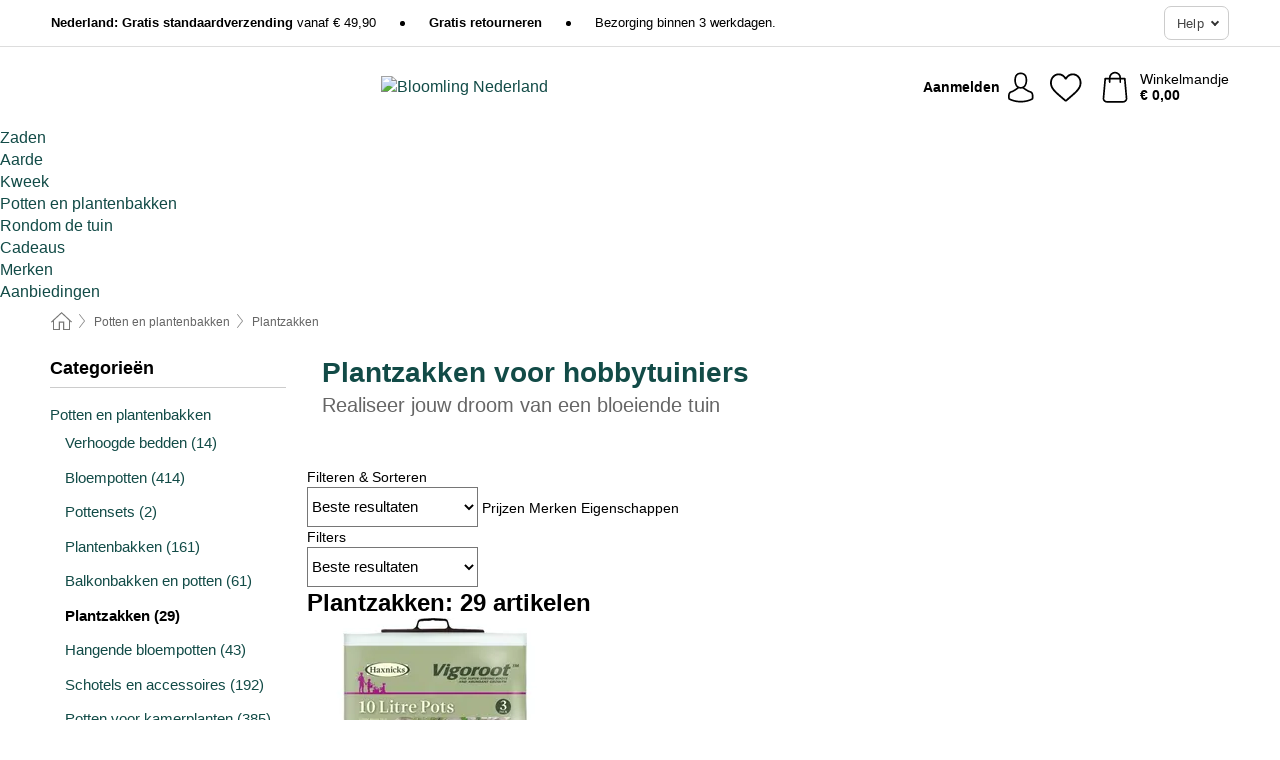

--- FILE ---
content_type: text/html; charset=UTF-8
request_url: https://www.bloomling.nl/bloempotten-en-plantenbakken/plantzakken-voor-hobbytuiniers
body_size: 34853
content:
 <!DOCTYPE html> <html class="no-js" lang="nl">                    <head> <script>
        window.shopCode = "pflanzenfee_nl";
        window.serverLanguage = "nl";
        window.ajaxPrefix = "/ajax/";
        window.urlPrefix = "";
    </script> <link rel="preconnect" href="//pf.nice-cdn.com">      <style>.container,.container--nospace{max-width:75.625rem}.container,.container--fluid,.container--nospace{display:flex;flex-direction:row;flex-wrap:wrap;margin:0 auto;width:100%}html{box-sizing:border-box;color:#222;font-size:1em;line-height:1.4;min-height:100%;-webkit-text-size-adjust:100%;--sl-scroll-lock-gutter:auto!important}::-moz-selection{background:#b3d4fc;text-shadow:none}::selection{background:#b3d4fc;text-shadow:none}audio,canvas,iframe,img,svg,video{vertical-align:middle}fieldset{border:0;margin:0;padding:0}textarea{-webkit-appearance:none;font-family:inherit;resize:vertical}.hidden{display:none!important;visibility:hidden}.visuallyhidden{border:0;clip:rect(0 0 0 0);height:1px;margin:-1px;overflow:hidden;padding:0;position:absolute;width:1px}.visuallyhidden.focusable:active,.visuallyhidden.focusable:focus{clip:auto;height:auto;margin:0;overflow:visible;position:static;width:auto}.invisible{visibility:hidden}.clearfix:after{clear:both;content:"";display:table}abbr,address,article,aside,audio,b,blockquote,body,body div,caption,cite,code,dd,del,details,dfn,dl,dt,em,fieldset,figure,footer,form,h1,h2,h3,h4,h5,h6,header,html,i,iframe,img,ins,kbd,label,legend,li,mark,menu,nav,object,ol,p,pre,q,samp,section,small,span,strong,sub,summary,sup,table,tbody,td,tfoot,th,thead,time,tr,ul,var,video{background:transparent;border:0;font-size:100%;font-weight:inherit;margin:0;padding:0;vertical-align:baseline}article,aside,details,figure,footer,header,nav,section,summary{display:block}*,:after,:before{box-sizing:border-box}embed,img,object{max-width:100%}ul{list-style:none}input[type=number]::-webkit-inner-spin-button,input[type=number]::-webkit-outer-spin-button{-webkit-appearance:none;margin:0}input[type=number]{-moz-appearance:textfield}sub,sup{font-size:75%;line-height:0;position:relative;vertical-align:baseline}sup{top:-.5em}sub{bottom:-.25em}input{line-height:normal}select{background:#fff;height:2.5rem}button{cursor:pointer;margin:0}.link{text-decoration:underline}.force-lazy{transform:translateY(6250rem)}.headline{font-size:1.75rem}.note{font-size:90%}.f-radio__button{align-items:center;border:.125rem solid #bebebe;border-radius:.625rem;color:#bebebe;cursor:pointer;display:flex;flex-grow:1;justify-content:center;margin:0 auto;padding:.9375rem .625rem}.f-radio:checked+.f-radio__button{background:#fff;border:.125rem solid #508000;box-shadow:0 0 0 1px #508000;color:#000}.h-search__field.f-field--clearable{padding-right:1.875rem}.f-field--clearable__btn{background:transparent;border:none;bottom:0;height:2.75rem;opacity:0;padding:0;position:absolute;right:.5625rem;top:0;transition:opacity .1s ease-out;visibility:hidden;width:2.25rem}.f-field--clearable__btn:focus{outline:none}.f-field--clearable__btn:hover{opacity:1}.f-filledin~.f-field--clearable__btn{opacity:.6;visibility:visible}.f-field--clearable--btn-spacing{right:2.75rem}body{color:#000;font-family:Helvetica Neue,helvetica,arial,sans-serif,Apple Color Emoji,Segoe UI Emoji,Segoe UI Symbol;font-weight:400;overflow-x:hidden;width:100%;-webkit-font-smoothing:antialiased}a{color:#124b47;text-decoration:none}a:hover{color:#508000}a:active,a:hover{outline:0}input,select{font-family:Helvetica Neue,helvetica,arial,sans-serif,Apple Color Emoji,Segoe UI Emoji,Segoe UI Symbol;font-size:.9375rem}.hr{background:#ddd;height:1px;margin:1.5em 0;overflow:hidden}.link>a:after{content:" ›"}.small{font-size:.85rem;line-height:1.3}.smaller{font-size:.75rem;line-height:1.3}strong{font-weight:700}h1,h2,h3,h4,h5,h6{font-family:Helvetica Neue,helvetica,arial,sans-serif,Apple Color Emoji,Segoe UI Emoji,Segoe UI Symbol;font-weight:700;line-height:1.3}img{height:auto}.text-right{text-align:right}.text-center{text-align:center}.state-green{color:#508000}.state-orange{color:#cc4d00}.state-red{color:#cd0000}.state-yellow{color:#ff8b00}.select-styled{display:inline-block;margin-right:.3125rem;position:relative}.select-styled select{-webkit-appearance:none;-moz-appearance:none;background:url(//pf.nice-cdn.com/library/images/frontend/icons/selectbox-arrow.svg) 100% no-repeat #fff;background-size:2.1875rem 1.875rem;border:1px solid #bbb;border-radius:.1875rem;color:#333;cursor:pointer;display:inline-block;font-size:1rem;min-height:2.5rem;padding:0 2.5rem 0 .625rem;width:100%}.select-styled select:hover{border:1px solid #333}.select-styled select:focus{border:1px solid #739565;box-shadow:0 0 0 .1875rem #e8e8e8;outline:none}.select-styled select:-moz-focusring{color:transparent;text-shadow:0 0 0 #333}.select-styled select::-ms-expand{display:none}.select-styled:hover select:after{display:none}.section__title{font-size:.9rem;font-weight:400;letter-spacing:.1em;margin-bottom:2rem;margin-left:.5rem;margin-right:.5rem;overflow:hidden;text-align:center;text-transform:uppercase;width:calc(100% - 1rem)}.section__title:after,.section__title:before{background-color:#ccc;content:"";display:inline-block;height:1px;margin-bottom:.3rem;position:relative;width:50%}.section__title:before{margin-left:-50%;right:1rem}.section__title:after{left:1rem;margin-right:-50%}.featured-products>.section__title,.subcategory-index-wrap>.section__title{font-size:1rem;font-weight:700;letter-spacing:.015rem;margin-bottom:1.5rem;text-align:left;text-transform:none}.subcategory-index-wrap>.section__title{margin-bottom:1rem}.featured-products>.section__title:after,.featured-products>.section__title:before,.subcategory-index-wrap>.section__title:after,.subcategory-index-wrap>.section__title:before{display:none}.featured-products.boughttogether>.section__title{font-size:1.1rem;margin-left:0;margin-right:0}.section__title--multiline{border-top:1px solid #ccc;margin-bottom:1em;margin-left:.5rem;margin-right:.5rem;text-align:center;width:calc(100% - 1rem)}.section__title--multiline a{background:#fff;display:inline-block;font-size:1.4rem;font-style:normal;font-weight:400;letter-spacing:.125rem;margin:auto;padding:0 1em;position:relative;text-transform:uppercase;top:-.7em}.section__title--multiline .note{color:#666;display:block;font-size:.6em;letter-spacing:0;margin-top:.1em;text-align:center;text-transform:none}.content h1,.login__headline{font-size:1.625rem;font-weight:700;line-height:1.25}.content h2.subtitle{line-height:1.5}.popup .content h1{font-size:1.625rem;line-height:1.25;overflow:hidden;padding-right:3.4375rem;text-overflow:ellipsis}.content>h1{margin-bottom:1rem}h2{font-size:1.375rem;line-height:1.4}.error__title{font-size:1.1875rem}.is-hidden{display:none!important}.svgsprite{display:inline-block;fill:currentcolor}.rotate180{transform:rotate(180deg)}.startpage .main--fullsize{margin:0;max-width:none;padding-top:0}.main-bg{background:#fff;width:100%}.main,.main--fullsize{font-size:.9em;margin:0 auto;max-width:75.625rem;padding:.5rem 0 2.5rem}.main.checkout{margin:0 auto}.category .main,.cms .main,.customer .main,.search .main{display:flex;flex-direction:row;flex-wrap:wrap;font-size:.9em;margin:0 auto;max-width:75.625rem;width:100%}.sidebar-wrap{background:#f8f8f8;box-shadow:0 .125rem 1.5rem rgba(0,0,0,.2);height:100%;left:-22.5rem;max-width:20rem;overflow-y:scroll;padding-bottom:1rem;padding-top:1rem;position:fixed;top:0;transform:translateZ(0);transition:transform .2s ease-out;width:100%;width:85%;z-index:5000}.category .sidebar-wrap,.search .sidebar-wrap{order:-1}.content{font-size:1rem;margin:0 auto 1.2em;padding:0 1rem;position:relative;width:100%}.content--list-page{margin:0 auto 2rem;position:relative;width:100%}.content--fullsize{margin:0 auto;position:relative;width:100%}.content--fullsize.error{padding-left:.5rem;padding-right:.5rem;width:100%}.content--fullsize.wishlist{max-width:52.5rem;padding-left:1.25rem;padding-right:1.25rem}.flexPair{display:flex;flex-wrap:wrap;margin:0 -.5rem}.flexPair--small{margin:0 -.25rem}.flexPair__item,.flexPair__item--async{display:flex;flex-grow:1;margin-bottom:.5rem;min-width:50%;padding:0 .5rem}.flexPair__item--async{min-width:0}.flexPair__item--small{padding:0 .25rem}.btn,.button{align-items:center;background-color:#fff;border:1px solid #444;border-radius:.4375rem;color:#444;display:inline-flex;flex-wrap:wrap;font-family:Helvetica Neue,helvetica,arial,sans-serif,Apple Color Emoji,Segoe UI Emoji,Segoe UI Symbol;font-size:1.0625rem;font-weight:400;hyphenate-character:unset;-webkit-hyphens:none;hyphens:none;justify-content:center;letter-spacing:.025em;line-height:1.2;min-height:3rem;padding:.3125rem 1.125rem;position:relative;text-align:center;text-decoration:none;text-transform:none;transition-duration:.15s;transition-property:background,border-color,box-shadow,color;transition-timing-function:ease-in-out;vertical-align:middle}.btn:hover,.button:hover{background-color:#f8f8f8;border:1px solid #000;box-shadow:0 0 0 1px #000;color:#000}.btn:focus,.button:focus{box-shadow:0 0 0 1px #444,0 0 0 .1875rem #fff,0 0 0 .3125rem #aaa;outline:none}.btn--primary,.btn--primary[disabled]:hover,.btn-primary,.btn-primary[disabled]:hover,.button.primary,.button.primary[disabled]:hover{background-color:#508000;border:0;color:#fff;font-weight:700}.btn--primary:not([disabled]):hover,.btn-primary:not([disabled]):hover,.button.primary:not([disabled]):hover{background-color:#487300;border:0;box-shadow:none;color:#fff}.btn--primary:focus,.btn-primary:focus,.button.primary:focus{box-shadow:0 0 0 .125rem #fff,0 0 0 .25rem #508000;outline:none}.btn--secondary,.btn-secondary{background-color:#508000;border:0;color:#fff;font-weight:700}.btn--secondary:not([disabled]):hover,.btn-secondary:not([disabled]):hover{background-color:#487300;border:0;box-shadow:none;color:#fff}.btn--secondary:focus,.btn-secondary:focus,.button.secondary:focus{box-shadow:0 0 0 .125rem #fff,0 0 0 .25rem #508000;outline:none}.btn[disabled],.button[disabled]{box-shadow:none;cursor:not-allowed;opacity:.5}.btn--arrow,.btn--next{font-size:1.125rem;justify-content:flex-start;padding-left:1rem;padding-right:4rem}.btn--arrow:after,.btn--next:after{background-size:1.5625rem .625rem;bottom:0;content:"";display:block;height:.625rem;margin:auto;position:absolute;right:1.5rem;top:0;transform:translateZ(0);transition:all .2s ease-in-out;width:1.5625rem}.btn--arrow:after,.btn--arrow:hover:after,.btn--next:after,.btn--next:hover:after{background-image:url("data:image/svg+xml;charset=utf-8,%3Csvg xmlns='http://www.w3.org/2000/svg' viewBox='0 0 25 10'%3E%3Cpath fill='%23fff' d='M24.797 4.522 20.37.198a.704.704 0 0 0-.979 0 .664.664 0 0 0 0 .955l3.248 3.171H.692A.684.684 0 0 0 0 5c0 .373.31.676.692.676h21.946l-3.247 3.17a.664.664 0 0 0 0 .956.7.7 0 0 0 .489.198.7.7 0 0 0 .49-.198l4.427-4.324a.664.664 0 0 0 0-.956'/%3E%3C/svg%3E")}.btn--arrow:hover:after,.btn--next:hover:after{transform:translate3d(.375rem,0,0)}.btn--animatedAddToCart{background:#508000;border-color:#508000;color:#fff;overflow:hidden;padding:0;width:100%}.btn--animatedAddToCart:hover{background:#487300;border-color:#487300;box-shadow:none;color:#fff}.btn--animatedAddToCart .t{transform:translateZ(0);transition:transform,.3s;width:100%}.added.btn--animatedAddToCart .t{transform:translate3d(-100%,0,0);transition-duration:0s;transition-property:transform}.btn--animatedAddToCart svg{bottom:0;left:0;margin:auto;opacity:0;position:absolute;right:0;top:0;transform:rotate(-5deg);transition:all .6s;width:1.25rem}.added.btn--animatedAddToCart svg{opacity:1}.checkmarkstroke{fill:none;stroke-width:0}.added .checkmarkstroke{fill:none;stroke:#fff;stroke-width:40;stroke-linecap:round;stroke-linejoin:round;stroke-miterlimit:10;stroke-dashoffset:320;animation:dash .3s ease-out forwards}@keyframes dash{0%{stroke-dashoffset:320}to{stroke-dashoffset:0}}.bundle__total .add-to-basket,.checkout-btn,.qty-wrap>.add-to-basket{font-size:1rem}.add-to-basket svg,.add-to-basket:hover svg{fill:#fff;transition-duration:.15s;transition-property:fill;transition-timing-function:ease-in-out}.submit>.btn-default{font-size:.9375rem;font-weight:400}.with-arrow{justify-content:flex-start;padding:.5rem 1.5rem .5rem 1rem}.with-arrow:after{border-color:#444;border-style:solid;border-width:.125rem .125rem 0 0;bottom:0;content:"";display:block;height:.5625rem;margin:auto;position:absolute;right:1rem;top:0;transform:rotate(45deg);transition-duration:.15s;transition-property:background,border-color,box-shadow,color;transition-timing-function:ease-in-out;width:.5625rem}.with-arrow:hover:after{border-color:#000}.btn--primary.with-arrow:after,.btn-primary.with-arrow:after{border-color:#fff;transition-duration:.15s;transition-property:background,border-color,box-shadow,color;transition-timing-function:ease-in-out}.btn--primary.with-arrow:hover:after,.btn--secondary.with-arrow:after,.btn--secondary.with-arrow:hover:after,.btn-primary.with-arrow:hover:after,.btn-secondary.with-arrow:after,.btn-secondary.with-arrow:hover:after{border-color:#fff}.qty-wrap .add-to-basket{padding-left:.5rem;padding-right:.5rem}.product-buy-box .add-to-basket.full{width:100%}.add-to-basket .se2ff5f3b25edd90d5f55efc00c718b98{margin-right:.125rem;position:relative;fill:#fff;color:#fff;height:1rem;top:-1px}.btn-group-secondary{display:flex}.btn-group-secondary a,.btn-group-secondary button{background-color:#fff;border:1px solid #508000;border-right:none;color:#508000;padding:.625rem 1rem}.btn-group-secondary a.active,.btn-group-secondary a:hover,.btn-group-secondary button.active,.btn-group-secondary button:hover{background-color:#508000;color:#fff}.btn-group-secondary a:first-of-type,.btn-group-secondary button:first-of-type{border-bottom-left-radius:.1875rem;border-top-left-radius:.1875rem}.btn-group-secondary a:last-of-type,.btn-group-secondary button:last-of-type{border-bottom-right-radius:.1875rem;border-right:1px solid #508000;border-top-right-radius:.1875rem}.btn--full{width:100%!important}.btn--wide{min-width:100%}.btn--small,.btn-small{font-size:.9375rem;min-height:2.5rem}.btn--tiny{font-size:.875rem;min-height:2.25rem}.btn--edit{background-color:#eee;border-color:#eee;border-radius:.4375rem;border-radius:7px;color:#505050;font-size:.8125rem;font-size:13px;line-height:1.2;min-height:2.0625rem;min-height:33px;padding:2px 16px}.btn--edit:hover{background-color:#dcdcdc;border-color:#dcdcdc;box-shadow:none;color:#505050}.btn--dropdown{padding:.25rem 1.5rem .25rem .75rem;position:relative}.btn--dropdown:after{border-bottom:.125rem solid #333;border-right:.125rem solid #333;bottom:0;content:"";height:.375rem;margin:auto;position:absolute;right:.625rem;top:-.1875rem;transform:rotate(45deg);width:.375rem}.btn--close{-webkit-appearance:none;-moz-appearance:none;appearance:none;background:transparent;border:0;border-radius:50%;cursor:pointer;display:block;height:2.5rem;outline:none;overflow:hidden;position:relative;width:2.5rem}.btn--close:before{background:hsla(0,0%,100%,.35);border:0;border-radius:50%;bottom:0;content:"";left:0;opacity:0;position:absolute;right:0;top:0;transform:scale(0);transition:opacity .2s ease-out,transform .2s ease-out}.btn--close:hover:before{opacity:1;transform:scale(1)}.btn--close:after{align-items:center;bottom:0;color:#888;content:"✕";display:flex;font-size:1.0625rem;justify-content:center;left:0;margin:auto;position:absolute;right:0;top:0;z-index:2}.btn--close:hover:after{color:#999}.dropdown{height:0;opacity:0;overflow:hidden;position:absolute;transition:opacity .15s ease-in-out;visibility:hidden;z-index:1800}.header{position:relative}.h-content{align-items:stretch;display:flex;flex-wrap:wrap;justify-content:space-between;margin:auto;max-width:75.625rem;padding:0 0 .5rem}.h-serviceBar{display:none}.h-usps{flex:1 1 auto;flex-wrap:wrap;font-size:.75rem;height:2.0625rem;justify-content:flex-start;overflow:hidden}.h-usps,.h-usps__item{align-items:center;display:flex;padding:0 .5rem}.h-usps__item{height:100%;margin-right:.5rem;position:relative;white-space:nowrap}.h-usps__item:not(:first-child):before{background:#000;border-radius:50%;content:"";height:.3125rem;margin-right:1.5rem;position:relative;width:.3125rem}.h-usps__link,.h-usps__title{color:#000;text-decoration:none}.h-usps__link:hover{color:#000;text-decoration:underline}.h-services{align-items:center;display:flex;flex:0 0 auto;justify-content:flex-end;padding:0 .5rem}.h-service{flex-shrink:0;padding:0 .5rem}.h-service__btn{border:1px solid #ccc;box-shadow:none;font-family:Helvetica Neue,helvetica,arial,sans-serif,Apple Color Emoji,Segoe UI Emoji,Segoe UI Symbol;font-size:.8125rem;min-height:2.125rem}.h-service__btn:focus,.h-service__btn:hover{background:#f4f4f4;border:1px solid #bbb;box-shadow:none}.h-hotline{font-size:.6875rem;line-height:1.2;margin-left:.5rem;padding-left:1.25rem;position:relative}.h-hotline__image{left:0;margin-top:-.375rem;position:absolute;top:50%}.h-hotline__imagePath{fill:#333}.h-hotline__label--inline{font-size:.8125rem;line-height:1.4}.h-hotline__link{color:#000;display:block;font-size:.8125rem;font-weight:700;text-decoration:none;white-space:nowrap}.h-hotline__link:hover{color:#000}.h-hotline__link--inline{display:inline;line-height:1.125rem}.h-hotline__times{color:rgba(0,0,0,.8);font-size:.6875rem}.h-shoppingWorld{display:none}.h-shoppingWorld__icon{height:1.5rem;width:auto}.h-logo{align-items:center;display:flex;flex:0 0 auto;margin-left:0;order:1;padding:.25rem 0 .25rem .75rem;position:relative}.h-logo__image{display:block;height:auto;margin:auto;width:7.5rem}.h-tools{align-items:center;display:flex;flex:0 1 auto;line-height:1.2;order:2}.h-tools__item{height:100%}.h-tools__item--account{position:static}.h-tools__link{align-items:center;color:#000;display:flex;font-size:.75rem;height:100%;justify-content:center;min-height:3rem;min-width:2.625rem;padding:0 .25rem;position:relative;text-decoration:none;white-space:nowrap}.h-tools__item:last-child .h-tools__link{min-width:3.25rem;padding:0 .75rem 0 0}.h-tools__link:hover{color:#000}.h-tools__link:hover .h-tools__icon{transform:scale(1.1)}.h-tools__icon__wrap{position:relative}.h-tools__icon{display:block;transition:transform .1s ease-out}.h-tools__icon--account{height:1.9375rem;width:1.625rem}.h-tools__icon--wishlist{height:1.8125rem;width:2rem}.h-tools__icon--minicart{height:2rem;width:1.625rem}.h-tools__iconPath,a:hover .h-tools__iconPath{fill:#000}.h-tools__icon__cartQuantity{align-items:center;background:#508000;border:.125rem solid #fff;border-radius:1rem;bottom:.9375rem;color:#fff;display:flex;font-family:Arial,sans-serif;font-size:.75rem;height:1.5rem;justify-content:center;min-width:1.5rem;padding:0 .2rem;position:absolute;right:-.625rem;text-align:center;width:auto}.h-tools__text{display:block;max-width:5rem;overflow:hidden;text-overflow:ellipsis;vertical-align:middle;white-space:nowrap}.h-tools__text--account,.h-tools__text--minicart{display:none}.h-tools__text b{display:block;font-weight:700;overflow:hidden;text-overflow:ellipsis;white-space:nowrap}.breadcrumbs{align-items:center;background:transparent;display:flex;font-size:.75rem;margin:0 auto;max-width:75.625rem;overflow:hidden;padding:.5rem 1rem;width:100%}.breadcrumbs li{display:none;line-height:1.4rem;overflow:hidden;text-overflow:ellipsis;white-space:nowrap}.breadcrumbs>.back__to__home,.breadcrumbs>li:nth-of-type(2){display:inline-block;flex:0 0 auto}.breadcrumbs>li:last-of-type,.category .breadcrumbs>li:nth-last-of-type(2):not(:first-of-type),.product .breadcrumbs>li:nth-last-of-type(2):not(:first-of-type){display:inline-block;flex:1 1 auto}.category .breadcrumbs>li:last-of-type:not(:nth-of-type(2)),.product .breadcrumbs>li:last-of-type:not(:nth-of-type(2)){display:none}.breadcrumbs>li:nth-of-type(n+2):before{background-image:url("[data-uri]");background-repeat:no-repeat;background-size:.375rem .875rem;content:" ";display:inline-block;height:1.125rem;line-height:1;margin:0 .4375rem;opacity:.5;position:relative;vertical-align:middle;width:.5rem}.breadcrumbs a{color:#666}.breadcrumbs a:hover{color:#333;text-decoration:underline}.breadcrumbs .back__to__home a{background-image:url("[data-uri]");background-repeat:no-repeat;background-size:1.3125rem 1.125rem;display:block;height:1.25rem;opacity:.6;text-indent:-624.9375rem;width:1.3125rem}.breadcrumbs .back__to__home a:hover{opacity:.8}.sidebar{background:none;border-bottom:1px solid #ccc;padding:0}.sidebar-wrap.mobile-below{background:none;box-shadow:none;margin-bottom:1rem;max-width:100%;overflow:auto;padding:0 .75rem;position:static;width:100%;z-index:0}.sidebar-wrap.mobile-below .sidebar-list>li{margin-bottom:0}.sidebar-wrap.sb-expanded{transform:translate3d(22.5rem,0,0)}.sidebar-headline{color:#666;font-size:1.125rem;font-weight:400;margin-bottom:1.6rem;padding:0 1rem}.sidebar-close{cursor:pointer;display:block;position:absolute;right:0;top:.3125rem}.sidebar-close:after{color:#666;content:"✕";display:block;font-family:Arial,sans-serif;font-size:1.25rem;height:2.5rem;line-height:2.375rem;text-align:center;vertical-align:middle;width:2.5rem}.sidebarlogo{display:none}.sidebarlogo img{max-height:4.375rem;width:auto}.refine-results{display:none}.sidebar-nav-panel{overflow:hidden}.no-js .sidebar-nav-panel{display:none}.no-js .sidebar-nav-panel.shop-categories{display:inherit}.sidebar-nav-panel:last-child{border-bottom:1px solid #ccc}.sidebar-title{background:#f2f2f2;border-top:1px solid #ccc;color:#000;display:block;font-size:1.125rem;font-weight:700;margin:0;padding:.75rem 1.5625rem .75rem .9375rem;position:relative}.mobile-below .sidebar-title{border:1px solid #ddd}.expandable .sidebar-title{cursor:pointer}.expandable .sidebar-title:after{border-bottom:1px solid #333;border-right:1px solid #333;content:"";display:block;height:.5rem;position:absolute;right:.9375rem;top:1rem;transform:rotate(45deg);width:.5rem}.expanded .sidebar-title{border-bottom:1px solid #ccc}.expandable.expanded .sidebar-title:after{top:1.25rem;transform:rotate(-135deg)}.sidebar-content{overflow:hidden}.expandable .sidebar-content{max-height:0}.expandable.expanded .sidebar-content{max-height:312.5rem}.sidebar-content::-webkit-scrollbar{-webkit-appearance:none;width:.6875rem}.sidebar-content::-webkit-scrollbar-track{background-color:#e2e2e2;border-radius:.125rem}.sidebar-content::-webkit-scrollbar-thumb{background-color:#b5b5b5;border-radius:.125rem}.sidebar-content::-webkit-scrollbar-thumb:hover{background-color:#999}.sidebar-content.filter-price{overflow-y:visible;padding:0 1rem}.no-js .sidebar-nav-panel.expandable.price{display:none}.sidebar-list{padding:.625rem .9375rem}.sidebar-list.categories{margin:.5em 0 1.5em}.sidebar-list li{color:#000;cursor:pointer;display:block;font-size:1rem;font-weight:400;line-height:1.4;list-style-type:none;padding-bottom:.7em;padding-top:.7em;position:relative;vertical-align:middle}.sidebar-list a{display:block}.sidebar-list li[data-filter]:hover,.sidebar-list>li a:hover{background:transparent;color:#000;text-decoration:underline}.nr{color:#666;font-size:.8125rem;font-weight:400}.sidebar-list>li li>a{padding-left:1em}.sidebar-list>li li li>a{padding-left:2em}.sidebar-list>li li li li>a{padding-left:3em}.sidebar-list .active>a{color:#000;font-weight:700}.multi-select .filter__item{display:block;padding-left:1.75rem}.multi-select .filter__item--hasLink{padding-left:0}.multi-select .filter__item--hasLink a{padding-left:1.75rem}.filter__item.active{font-weight:700}.sidebar-list.multi-select .filter__item:before{background:#fff;border:1px solid #999;border-radius:.125rem;content:"";display:block;height:1.25rem;left:0;position:absolute;top:.7em;width:1.25rem;z-index:-1}.multi-select .filter__item.active:before{background:#508000;border:1px solid #508000}.multi-select .filter__item.active:after{border-bottom:.125rem solid #fff;border-right:.125rem solid #fff;content:"";display:block;height:.6875rem;left:.4375rem;position:absolute;top:.5625rem;top:.8125rem;transform:rotate(35deg);width:.375rem;z-index:5}.category-rating-summary{display:none}.category-header{margin-bottom:1.5rem;padding:0 1rem;width:100%}.category-header>h1{color:#124b47;font-size:1.5rem;font-weight:700;line-height:1.2;margin:0;text-align:left}.category-header>h2{color:#666;font-size:1.125rem;font-weight:400;line-height:1.4;margin-top:.1rem;text-align:left}.cat_header-txt-wrapper{margin-top:1rem}.cat_header-txt{font-size:1rem;line-height:1.5;width:100%}.cat_header-txt h2,.cat_header-txt h3,.cat_header-txt h4,.cat_header-txt h5,.cat_header-txt h6{margin-bottom:.5rem}.cat_header-txt ol,.cat_header-txt p,.cat_header-txt ul{margin-top:1rem}.cat_header-txt a{color:#124b47;text-decoration:underline}.cat_header-txt a:hover{color:#508000;text-decoration:none}.cat_header-txt ul>li{list-style:disc;margin-left:1.2rem}.category-header.image-banner>.teaser{margin:0 0 .9375rem}.category-header.image-banner .teaser__img{height:auto;width:100%}.category-header.image-banner>h1,.category-header.image-banner>h2,.category-header.image-banner>p{text-align:center}.page-turn{align-items:center;border-top:1px solid #ddd;display:flex;flex-wrap:wrap;justify-content:flex-start;padding-top:1.25rem;position:relative}.catalog-navbar.catalog-pagination{margin-bottom:1rem}.catalog-pagination>.page-turn,.page-turn.bottom{display:block}.catalog-settings{margin-top:2rem;width:100%}.hide-display-options .catalog-settings{margin-top:2rem}.category-header+.catalog-settings{margin-top:2.5rem}.category-header+.hide-display-options{margin-top:0}.catalog-navbar{margin-bottom:2rem;padding:0 1rem}.catalog-navbar.placeholder{height:0;overflow:hidden}.catalog-settings .page-turn{align-items:center;border-bottom:1px solid #ddd;display:flex;flex-flow:row wrap;gap:.5rem;justify-content:space-between;padding-bottom:.75rem;width:100%}.show-filters{align-items:center;-webkit-appearance:none;-moz-appearance:none;appearance:none;background-color:#fff;border:1px solid #666;border-radius:.375rem;color:#000;cursor:pointer;display:flex;font-size:.9375rem;gap:.375rem;height:2.5rem;justify-content:center;order:1;padding:.25rem .5rem;width:100%}.show-filters svg{width:1.125rem}.show-filters:focus{background-color:#fff}.item-count{display:block;font-size:1rem;font-weight:700;margin-bottom:.5rem;overflow:hidden;text-overflow:ellipsis;white-space:nowrap;width:100%}.hide-display-options .item-count{align-self:center}.catalog-sort-order{align-items:center;display:flex;flex:1;justify-content:flex-start;margin:0 -.5rem;order:2;text-align:center}.catalog-sort-order .f-item{flex:1 1 auto;margin:0;max-width:20rem}.catalog-sort-order .f-label{padding-top:.125rem}.catalog-hasFilter .catalog-sort-order{justify-content:center}.hide-display-options .catalog-sort-order{flex:1 0 100%;justify-content:flex-end}.catalog-display-options{align-items:center;align-self:center;display:flex;flex:0 1 auto;height:2rem;order:3}.catalog-display-options>div:first-child{border-right:1px solid #ccc}.toggle-view{align-items:center;-webkit-appearance:none;-moz-appearance:none;appearance:none;background:none;border:0;cursor:pointer;display:flex;height:2rem;justify-content:center;width:2rem}.toggle-view>svg{fill:#888;vertical-align:middle}.toggle-view.active>svg,.toggle-view:hover>svg{fill:#508000}.toggle-view--grid svg,.toggle-view--list svg{height:1rem;width:1.1875rem}.no-js .catalog-display-options,.no-js .catalog-sort-order{display:none}.category .banner__title{font-size:1.05rem}.filter-list{align-items:flex-start;display:flex;font-size:.875rem;gap:.5rem;margin-top:.625rem;order:4;width:100%}.filter-list p{line-height:1.1;padding-top:.5rem}.filter-list>ul{display:flex;flex-flow:row wrap;gap:.5rem}.filter-list a{background:#eee;border-radius:.375rem;color:#333;display:block;line-height:1.1;padding:.5rem .625rem;vertical-align:middle}.filter-list a:hover{background:#ddd;color:#000}.clear-filter:before,.filter-list a:before{content:"✕";display:inline-block;font-family:Apple Color Emoji,Segoe UI Emoji,NotoColorEmoji,Segoe UI Symbol,Android Emoji,EmojiSymbols,sans-serif;font-size:.9375rem;font-weight:400;margin-right:.375rem;text-align:center;vertical-align:bottom}.clear-filter:before{vertical-align:baseline}.featured-products{margin:2em 0 0;padding:0 0 2.5em}.featured-products.favorites{display:flex;flex-direction:row;flex-wrap:wrap;margin:2rem 0 3rem;max-width:75.625rem;padding-bottom:0;width:100%}.featured-products.favorites .product-v2{margin-bottom:0}.featured-products.favorites .product-v2:nth-of-type(3n){display:none}.category-index-wrap>.title,.featured-products>.title{border-top:1px solid #ddd;margin:1em 0 .5rem;text-align:center}.category-index-wrap>.title>strong,.featured-products>.title>strong{background:#fff;display:inline-block;font-size:.9375rem;font-weight:400;line-height:1;padding:0 1em;position:relative;top:-.7em}.product-color-swatches{display:flex;height:1.5rem;margin-top:.3125rem;padding:1px 0 0 1px}.product-color-swatches>.color{background:#fff;border:.125rem solid #fff;border-radius:50%;box-shadow:1px 1px .1875rem rgba(0,0,0,.2);display:inline-block;flex:0 0 auto;height:1.25rem;margin-right:.1875rem;padding:.125rem;vertical-align:middle;width:1.25rem}.product-color-swatches>.color--active{box-shadow:0 0 .125rem #000}.product-color-swatches>.color>span{border-radius:50%;display:block;height:.875rem;width:.875rem}.more-colors{color:#666;display:inline-block;font-size:.75rem;letter-spacing:-.002rem;line-height:1.25rem;margin-left:.1875rem;overflow:hidden;text-overflow:ellipsis;vertical-align:middle;white-space:nowrap}.lp-subcatIndex{margin:2rem auto}.lp-subcatIndex__heading{font-size:1rem;font-weight:700;margin-bottom:.5rem;padding:0 .5rem}.lp-subcatIndex__scrollWrap::-webkit-scrollbar{display:none}.lp-subcatIndex__list{display:flex;flex-flow:row wrap;width:100%}.lp-subcatIndex--buttons .lp-subcatIndex__list{padding:.125rem .25rem}.lp-subcatIndex__item{flex:0 0 auto;text-align:center}.lp-subcatIndex--images .lp-subcatIndex__item{margin-bottom:1rem;padding:0 .5rem;width:50%}.lp-subcatIndex--buttons .lp-subcatIndex__item{margin-bottom:.5rem;padding:0 .25rem}.lp-subcatIndex__link{display:block;font-size:.875rem;-webkit-hyphens:auto;hyphens:auto;overflow:hidden;position:relative;text-align:center}.lp-subcatIndex__link,.lp-subcatIndex__link:hover{color:#000;text-decoration:none}.lp-subcatIndex--buttons .lp-subcatIndex__link{align-items:center;border:1px solid #aaa;border-radius:.5rem;display:flex;height:3rem;padding:.5rem 1rem}.lp-subcatIndex--buttons .lp-subcatIndex__link:focus,.lp-subcatIndex--buttons .lp-subcatIndex__link:hover{border:1px solid #666;box-shadow:0 0 0 1px #666}.lp-subcatIndex__imgWrap{border-radius:50%;display:block;height:100%;margin:0 auto .5rem;overflow:hidden;padding-top:calc(100% - .125rem);position:relative;width:100%}.lp-subcatIndex__img{border:0;height:100%;left:0;-o-object-fit:cover;object-fit:cover;position:absolute;top:0;width:100%}.lp-subcatIndex__img--placeholder{background:#eee}.brandSearchWrapper{height:4rem;margin:0 0 1rem;padding:0 1rem 1rem}.alphabeticIndex{margin-bottom:1.5rem;padding:0 1rem;position:relative}.cms .alphabeticIndex{padding:0}.alphabeticIndex:after{background-image:linear-gradient(90deg,hsla(0,0%,100%,0),#fff);bottom:0;content:"";display:block;pointer-events:none;position:absolute;right:0;top:0;width:2rem}.alphabeticIndex__list{background:#fff;display:flex;gap:.5rem;justify-content:flex-start;overflow-x:scroll;padding-bottom:.75rem;position:relative;overflow-scrolling:touch;-ms-overflow-style:-ms-autohiding-scrollbar;scrollbar-width:auto}.alphabeticIndex__item{font-size:1.1em;font-weight:700;text-align:center;width:2.25rem}.alphabeticIndex__item--linebreak{display:none}.alphabeticIndex__link{background:#f3f3f3;border-radius:.3125rem;color:#000;display:block;height:2.25rem;line-height:2.25rem;transition:all .1s ease-in-out;width:2.25rem}.alphabeticIndex__link:hover{background-color:#508000;border:none;box-shadow:none;color:#fff;transition:all .1s ease-in-out}.alphabetic-wrapper{padding-left:.5rem;padding-right:.5rem;padding-top:2.5rem;width:100%}.alphabetic-wrapper:first-of-type{padding-top:0}.alphabetic-index-char{color:#508000;font-size:2em;font-weight:700;line-height:1;margin-bottom:.4em}.alphabetic-index-list{-moz-column-count:1;column-count:1;-moz-column-gap:0;column-gap:0;counter-reset:section;list-style-type:none}.alphabetic-index-list>li{margin-bottom:.2em;overflow:hidden;position:relative;text-overflow:ellipsis;white-space:nowrap}.alphabetic-index-list>li>a{color:#124b47;display:inline-block;font-size:1rem;line-height:1.2;padding:.3rem 0}.alphabetic-index-list>li>a:hover{color:#124b47;text-decoration:underline}.productlist-footer{border-top:1px solid #ddd;flex-direction:row;flex-wrap:wrap;margin-bottom:1rem;padding:1.25rem 1rem}.productlist-footer,.productlist-footer__info{align-items:center;display:flex;justify-content:center}.productlist-footer__info{flex:1 1 auto;flex-direction:column;padding:.5rem 0}.productlist-footer__count{font-size:1.125rem;font-weight:700;line-height:1.2}.productlist-footer__infoVAT{font-size:.8125rem;margin:.5rem 0 0;text-align:center}.productlist-footer__pagination{align-items:center;display:flex;flex:0 0 auto;flex-direction:column;justify-content:center;padding:.5rem 0}.catalog-settings>.page-turn{background:none;border-bottom:1px solid #ddd;border-top:0;padding:0 0 .75rem}.productListEmpty{align-items:center;display:flex;flex-direction:column;margin-bottom:2rem}.productListEmpty__svg{height:5.625rem;margin-bottom:1.5rem;width:100%}.productListEmpty__path{fill:#508000}.productListEmpty__text{font-size:1.0625rem;letter-spacing:.43px;line-height:1.2;margin-bottom:1rem;text-align:center}.productListEmpty__text:first-of-type{margin-bottom:2rem}.productListEmpty__btn{min-width:12.5rem}.spareparts{max-width:75.625rem;padding:1rem}.spareparts__headline{font-size:1.125rem;font-weight:700;line-height:1.4;margin:0 auto 1.5rem}.spareparts__linkswrap{align-items:center;display:flex;margin:0 auto 1.5rem}.spareparts__links__title{display:none}.spareparts__links{display:flex;flex-wrap:wrap}.spareparts__links .button{border-right:0}.spareparts__links li:last-of-type .button{border-right:inset}.spareparts__head{background:#fff;border:1px solid #d3d3d3;border-radius:.3125rem;box-shadow:1px 1px .875rem rgba(0,0,0,.08);margin:0 auto 2.5rem}.spareparts__imagewrap{align-items:center;border-style:solid;display:flex;height:100%;padding:2rem;width:100%}@keyframes shadowPulse{0%{box-shadow:0 0 1.25rem .3125rem #000}to{box-shadow:1px 1px .875rem rgba(0,0,0,.08)}}.shadow-pulse{animation-duration:3s;animation-iteration-count:1;animation-name:shadowPulse;animation-timing-function:linear}.spareparts__image{display:block;height:auto;margin:0 auto;max-width:100%}.spareparts__tablewrap{display:flex;flex-direction:column;justify-content:center;padding:1rem}.spareparts__table__title{display:none}.spareparts__table{border-collapse:collapse;border-spacing:0;width:100%}.spareparts__table td{padding-bottom:.8rem}.spareparts__table .index{text-align:center;white-space:nowrap}.spareparts__table .index span{align-items:center;background:#304d00;border-radius:50%;color:#fff;display:inline-flex;font-size:.75rem;font-weight:600;height:1.5625rem;justify-content:center;margin:0 auto;width:1.5625rem}.spareparts__table .artnr{padding-right:1rem;white-space:nowrap}.spareparts__table .arttitle a{color:#124b47}.spareparts__table .arttitle a:hover{color:#508000;text-decoration:underline}.reference-number{align-items:center;background:#304d00;border-radius:50%;box-shadow:1px 1px .875rem rgba(0,0,0,.08);color:#fff;display:flex;font-size:.75rem;font-weight:600;height:1.5625rem;justify-content:center;left:-.3125rem;position:absolute;top:-.75rem;width:1.5625rem}.spareparts__list{margin:0 auto}.spareparts__list__headline{font-size:1.25rem;margin-bottom:1rem}.spareparts__list .productlist{margin:0 -.9375rem;width:auto}.spareparts__list .product-v2{display:inline-block;margin-top:-2.5rem;padding-top:2.5rem;width:100%}.spareparts__list .product__imagewrap{background:#fff;border:1px solid #d3d3d3;border-radius:.3125rem;box-shadow:1px 1px .875rem rgba(0,0,0,.08);margin-bottom:1rem;padding:.3125rem}.spareparts__list .product__title{min-height:0}.spareparts__list .qty-wrap{display:flex;flex-direction:row;margin-top:.625rem}.select-styled.quantity{flex:0 0 4.6875rem;margin-bottom:.625rem}.spareparts__list .qty-wrap .quantity{margin-bottom:0}.spareparts__list .qty-wrap .quantity select{border-radius:.4375rem}.skip-links{list-style:none;margin:0;padding:0}.skip-links a{background-color:#000;color:#fff;font-weight:700;padding:.5rem;position:absolute;text-decoration:none;top:-3em}.skip-links a:focus{top:0;z-index:1000000000}.table__scrollable table,.table__wrap{display:block;overflow-x:auto;width:100%}.table__scrollable table{overflow-y:hidden}.table{border-collapse:collapse;margin-bottom:1rem;width:auto}.table.full{width:100%}.table.outerborder{border:1px solid #ccc}.table.striped tbody tr:nth-of-type(odd){background-color:rgba(0,0,0,.05)}.table td,.table th{padding:.75rem;vertical-align:top}.table th,.table.bordered tr{border-bottom:1px solid #ccc}img.right-aligned{float:right;margin:0 0 1em 1em}img.left-aligned{float:left;margin:0 1em 1em 0}.swiper-container{margin:0 auto;overflow:hidden;position:relative;z-index:1}.swiper-container-no-flexbox .swiper-slide{float:left}.swiper-wrapper{box-sizing:content-box;display:flex;transition-property:transform;z-index:1}.swiper-slide,.swiper-wrapper{height:100%;position:relative;width:100%}.swiper-slide{flex-shrink:0}.swiper-container .swiper-notification{left:0;opacity:0;pointer-events:none;position:absolute;top:0;z-index:-1000}.swiper-wp8-horizontal{touch-action:pan-y}.swiper-wp8-vertical{touch-action:pan-x}.swiper-button-next,.swiper-button-prev{background-position:50%;background-repeat:no-repeat;background-size:1.6875rem 2.75rem;cursor:pointer;height:2.75rem;margin-top:-1.375rem;position:absolute;top:50%;width:1.6875rem;z-index:10}.swiper-button-next:after,.swiper-button-prev:after{border-color:#2e2d2c;border-style:solid;border-width:1px 1px 0 0;bottom:0;content:"";display:block;height:1.375rem;left:0;margin:auto;position:absolute;right:0;top:0;transform:rotate(45deg);width:1.375rem}.swiper-button-prev:after{transform:rotate(225deg)}.swiper-button-next.swiper-button-disabled,.swiper-button-prev.swiper-button-disabled{cursor:auto;opacity:.35;pointer-events:none}.swiper-button-prev,.swiper-container-rtl .swiper-button-next{left:.625rem;right:auto}.swiper-button-next,.swiper-container-rtl .swiper-button-prev{left:auto;right:.625rem}.swiper-pagination{text-align:center;transition:.3s;z-index:10}.swiper-pagination.swiper-pagination-hidden{opacity:0}.swiper-pagination-bullet{background:#000;border-radius:100%;display:inline-block;height:.5rem;opacity:.2;width:.5rem}button.swiper-pagination-bullet{-webkit-appearance:none;-moz-appearance:none;appearance:none;border:none;box-shadow:none;margin:0;padding:0}.swiper-pagination-clickable .swiper-pagination-bullet{cursor:pointer}.swiper-pagination-bullet-active{background:#007aff;opacity:1}.swiper-lazy-preloader{animation:swiper-preloader-spin 1s steps(12) infinite;height:2.625rem;left:50%;margin-left:-1.3125rem;margin-top:-1.3125rem;position:absolute;top:50%;transform-origin:50%;width:2.625rem;z-index:10}@keyframes swiper-preloader-spin{to{transform:rotate(1turn)}}.fancybox-overlay{display:none;left:0;overflow:hidden;position:absolute;top:0;z-index:8010}.fancybox-overlay-fixed{bottom:0;position:fixed;right:0}.countdown-wrap{align-items:center;display:flex;font-size:1rem;padding:0}.countdown-label{margin-right:.5rem}.countdown-label .headline{color:#cd0000;font-size:1.1875rem}.deals__emptyContainer{align-items:center;display:flex;flex-flow:column}.deals__image{height:auto;margin-bottom:2.5rem;width:90%}.content .deals__section{color:#508000;font-size:1.75rem;font-weight:700;margin-bottom:1.5rem}.deals__discoverProductsText,.deals__nextDealsInfo{font-size:1.125rem;margin-bottom:.875rem}.countdown-wrap.category{align-items:center;flex-flow:column;justify-content:center;margin-bottom:2rem}.countdown-wrap.category .countdown-label{display:block;margin:0 0 1rem;text-align:center}.countdown-wrap.category .headline{font-size:2rem;font-weight:700}.countdown-wrap.category p.info{font-size:1rem;font-weight:400}.countdown,.countdown__large{color:#fff;display:flex}.countdown__large{margin-bottom:3rem}.countdown .item{line-height:1.1;padding:.3rem 0;width:2.5rem}.countdown .item,.countdown__large .item{background:#333;display:flex;flex-direction:column;justify-content:center;margin-right:1px;text-align:center}.countdown__large .item{line-height:1.15;padding:.5rem 0}.countdown .item.first,.countdown__large .item.first{border-bottom-left-radius:.375rem;border-top-left-radius:.375rem}.countdown .item.last,.countdown__large .item.last{border-bottom-right-radius:.375rem;border-top-right-radius:.375rem}.countdown .item.hidden,.countdown__large .item.hidden{display:none}.countdown .value,.countdown__large .value{display:block;font-size:1rem}.countdown .label,.countdown__large .label{display:block;font-size:.6875rem}.countdown-wrap.category .countdown .item{padding:.5rem 0;width:3.75rem}.countdown-wrap.category .countdown__large .item{display:flex;width:4rem}.countdown-wrap.category .countdown .value{font-size:1.3125rem}.countdown-wrap.category .countdown__large .value{font-size:1.5rem}.countdown-wrap.category .countdown .label{font-size:.75rem}.countdown-wrap.category .countdown__large .label{font-size:1rem}.deals__genericImageBG{fill:#508000}.grid-view{display:flex;flex-flow:row wrap;padding:0 .25rem}.product-v2{display:flex;flex-direction:column;font-size:.8125rem;height:auto;margin-bottom:3rem;padding-left:.5rem;padding-right:.5rem;position:relative;width:50%}.product-v2:after{clear:both;content:"";display:table}.product__imagewrap{align-items:center;display:flex;justify-content:center;margin-bottom:1.5625rem;position:relative}.product__image{aspect-ratio:1/1;display:block;margin:auto;max-height:100%;max-width:100%;-o-object-fit:contain;object-fit:contain}.product__contentwrap{display:flex;flex-direction:column;flex-grow:1;position:relative}.spareparts .product__contentwrap{flex-grow:0}.product__title{flex-grow:1;font-size:.875rem;font-weight:400;line-height:1.3;min-height:3.5rem}.content--list-page .product__title{hyphenate-character:auto;-webkit-hyphens:auto;hyphens:auto}.product__subtitle{display:-webkit-box;-webkit-box-orient:vertical;-webkit-line-clamp:2;color:#666;font-size:100%;line-height:1.4;margin:0;overflow:hidden}.product__title h3,.product__title h4,.product__title h5{font-size:inherit;font-weight:400;margin-bottom:0}.product__brand{display:block}.product__articlenumber{color:#666;font-size:.7rem;line-height:1.5}.product__content{color:#666;display:block;font-size:.8125rem;margin-top:.15rem}.product__content--withArrow:before{background:url(//pf.nice-cdn.com/library/images/frontend/arrows/icon-arrow.svg);background-repeat:no-repeat;content:"";display:inline-block;height:.5rem;margin-right:.1875rem;width:1rem}.productVariants{align-items:baseline;display:flex;flex-direction:row}.product__features{margin-top:1rem;min-height:4.2rem}.product__features--list{color:#666;font-size:.8125rem;list-style:disc inside}.product__features--list li{line-height:1.6;list-style-type:square;margin-top:.1rem;overflow:hidden;text-overflow:ellipsis;white-space:nowrap}.product__footer{margin-top:1rem}.product__footer .price{font-size:.9375rem}.product__footer>.stockstate{font-size:.8125rem;font-weight:700}.product__footer>.stockstate--text{font-size:.9em}.product-v2 .starswrap{margin-bottom:.5rem;min-height:1.4375rem}.product-v2 .rating-count{font-size:.6875rem;overflow:hidden;text-overflow:ellipsis;white-space:nowrap}.product-v2 .pr__labels{left:.5rem;position:absolute;top:0}.pr__badges{left:.625rem;position:absolute;top:2.1875rem}.pr__badges li{display:block;margin-bottom:.625rem}.pr__badges img{display:block;width:2.8125rem}.add-to-cart-form{width:100%}.flag{background:#fff;border-radius:.25rem;display:inline-block;font-size:.75rem;font-weight:700;letter-spacing:.05em;line-height:1.1;margin-right:.375rem;padding:.25rem .5rem}.flag.bestseller{border:1px solid #cc4d00;color:#cc4d00}.flag.new{border:1px solid #508000;color:#508000}.flag.sale-tag{border:1px solid #cd0000;color:#cd0000}.flag.sale{background:#cd0000;border-radius:.1875rem;color:#fff;font-size:.8em;letter-spacing:0;margin-left:.25rem;padding:.3em .375rem;position:static;vertical-align:middle}.price{color:#000;font-size:.9375rem;font-weight:700}.instead-price{color:#000;font-weight:400;text-decoration:line-through!important}.reduced-price{color:#cd0000!important;font-weight:700}.main-price .reduced-price{font-size:1.1875rem}.price-saving{color:#cd0000;font-weight:700}.sup,sup{font-size:.7em;position:relative;top:-.3em}.percent-saving{background:#cd0000;border-radius:.1875rem;color:#fff;font-size:.9em;font-weight:400;line-height:1.2;padding:.125rem .3125rem;vertical-align:middle}.stars{align-items:center;direction:ltr;display:flex;unicode-bidi:bidi-override}.stars i{color:#ff9a00;display:inline-block;font-family:Segoe UI Symbol,Arial,sans-serif;font-size:1.0625rem;font-style:normal;margin-right:.05em;position:relative}.stars--small i{font-size:.875rem}.stars.large i{font-size:1.375rem}.stars.large span{line-height:1.375rem;vertical-align:middle}.stars .full:after{color:#ff9a00;content:"★";left:0;position:absolute;top:0}.stars i:before{content:"☆"}.stars .half:after{color:#ff9a00;content:"★";left:0;overflow:hidden;position:absolute;top:0;width:48%}.rating-count{color:#666;font-size:.75rem;height:.75rem;margin-left:.2em;vertical-align:middle}.stock-state{font-size:.9375rem;font-weight:700}.stock-state a{color:inherit;text-decoration:underline}.stock-state a:hover{color:inherit}.available{color:#508000}.unavailable{color:#cd0000;font-weight:700}.availableAtDate,.preorder{color:#cc4d00}.preorder,.restricted{font-weight:700}.restricted{color:#cd0000}.stock-state.pre-order{color:#000}.stock-state.country-restricted{color:#cd0000}.free-del{color:#cc4d00;font-weight:700}.stock-state>span{color:#333;font-size:.8125rem;font-weight:500}.stock-state>span.description{font-size:.9375rem}.stock-state-highlight{border:.1875rem solid #cd0000;border-radius:.5rem;font-size:1.1875rem;padding:.9375rem}.stock-state-highlight span{display:block;font-size:1rem;margin-top:.7em}.stock-state-highlight--preorder{border:.1875rem solid #cc4d00;border-radius:.25rem;color:#cc4d00;font-size:1.1875rem;padding:.9375rem}.stock-state-highlight--preorder .stock-state-large{font-size:1rem;margin-top:.7em}.stock-state-highlight--preorder span{color:#000}.select__list{height:0;opacity:0;position:absolute;visibility:hidden}.orderChangeRequest{margin:0 auto;max-width:40rem;padding:.9375rem}.orderChangeRequest__fancyWrap{bottom:0;top:auto!important}.orderChangeRequest__fancyWrap .fancybox-skin{border-bottom-left-radius:0;border-bottom-right-radius:0}.orderChangeRequest__headline{font-size:1.6875rem;letter-spacing:.68px;margin-bottom:2.1875rem;padding-top:.625rem;text-align:center}.orderChangeRequest__options{display:none}.orderChangeRequest__text{font-size:1rem;letter-spacing:.42px;margin-bottom:1.875rem}.orderChangeRequest__btns{display:flex;flex-direction:column-reverse;justify-content:center}.orderChangeRequest__cancelBtn{margin:.625rem 0}.orderChangeRequest__row{display:flex;flex-wrap:wrap;font-size:.9375rem;justify-content:space-between}.orderChangeRequest__orderNum{font-size:1rem;font-weight:500;margin-bottom:.4375rem;padding-right:.25rem}.orderChangeRequest__orderNum.highlight>span{background:#ffdc8c;border-radius:.4375rem}.orderChangeRequest__date{font-size:1rem;font-weight:500;margin-bottom:.625rem}.orderChangeRequest__items{margin-bottom:2.5rem}.orderChangeRequest__items,.orderChangeRequest__price{font-size:1rem;font-weight:500}.orderChangeRequest__divider{border-top:1px solid #ddd;padding-top:.625rem}.orderChangeRequest__flexPair{margin-bottom:1.875rem}.orderChangeRequest__radioBtns{display:block;padding:0}.orderChangeRequest__serviceText{display:none}.orderChangeRequest__flexPairService{display:block}.orderChangeRequest__img{display:block;margin:0 auto 3.125rem}.orderChangeRequest__arrow{display:block;margin:0 auto 1.875rem}.orderChangeRequest__openChat{display:flex;justify-content:center}.orderChangeRequest__openChatBtn{margin-bottom:1.875rem}.orderChangeRequest__closeBtn{display:block;margin:0 auto;width:50%}.orderChangeRequest__phoneText{margin-bottom:1.875rem;text-align:center}.orderChangeRequest__phoneNum{align-items:center;color:#158a86;display:flex;font-size:1.75rem;font-weight:500;justify-content:center;margin-bottom:1.875rem}.orderChangeRequest__phone{margin-right:.9375rem}.orderChangeRequest__radioBtnsHeadline{font-size:1.5rem;letter-spacing:1px;margin-bottom:1.25rem;padding-top:1.25rem}.orderChangeRequest__alreadyPaid{display:none}.orderChangeRequest__alreadyPaidService{color:#158a86;display:flex;margin-bottom:1.875rem;margin-top:-1.875rem}.cancelOrder{padding:1rem}.cancelOrder__fancyWrap{bottom:0;top:auto!important}.cancelOrder__fancyWrap .fancybox-skin{border-bottom-left-radius:0;border-bottom-right-radius:0}.cancelOrder__headline{font-size:1.6875rem;letter-spacing:.68px;margin-bottom:2.1875rem;padding-top:.625rem;text-align:center}.cancelOrder__section{margin-bottom:1.5rem}.cancelOrder__options{display:none}.cancelOrder__text{font-size:1.0625rem;letter-spacing:.42px;margin-bottom:1.875rem}.cancelOrder__btns{display:flex;flex-direction:column-reverse;justify-content:center}.cancelOrder__cancelBtn{margin:.625rem 0}.cancelOrder__row{display:flex;flex-wrap:wrap;font-size:.9375rem;justify-content:space-between}.cancelOrder__orderNum{font-size:1rem;font-weight:500;margin-bottom:.4375rem;padding-right:.25rem}.cancelOrder__orderNum.highlight>span{background:#ffdc8c;border-radius:.4375rem}.cancelOrder__date{font-size:1rem;font-weight:500;margin-bottom:.625rem}.cancelOrder__items{margin-bottom:2.5rem}.cancelOrder__items,.cancelOrder__price{font-size:1rem;font-weight:500}.cancelOrder__divider{border-top:1px solid #ddd;padding-top:.625rem}.cancelOrder__flexPair{flex-direction:column-reverse;margin-bottom:1.875rem}.cancelOrder__radioBtns{display:block;padding:0}.cancelOrder__serviceText{display:none}.cancelOrder__flexPairService{display:block}.cancelOrder__img{display:block;margin:0 auto 3.125rem}.cancelOrderIconFillColor{fill:#508000}.cancelOrder__arrow{display:block;margin:0 auto 1.875rem}.cancelOrder__openChat{display:flex;justify-content:center}.cancelOrder__openChatBtn{margin-bottom:1.875rem}.cancelOrder__closeBtn{display:block;margin:0 auto;width:50%}.cancelOrder__btnWrap{display:flex;justify-content:center}.cancelOrder__phoneText{margin-bottom:1.875rem;text-align:center}.cancelOrder__phoneNum{align-items:center;color:#158a86;display:flex;font-size:1.75rem;font-weight:500;justify-content:center;margin-bottom:1.875rem}.cancelOrder__phone{margin-right:.9375rem}.cancelOrder__radioBtnsHeadline{font-size:1.5rem;letter-spacing:1px;margin-bottom:1.25rem;padding-top:1.25rem}.cancelOrder__alreadyPaid{display:none}.cancelOrder__alreadyPaidService{color:#158a86;display:flex;margin-bottom:1.875rem;margin-top:-1.875rem}@font-face{font-family:Raleway;font-style:normal;font-weight:400;src:url(//pf.nice-cdn.com/library/fonts/raleway/raleway-v9-latin-regular.eot);src:local("Raleway"),url(//pf.nice-cdn.com/library/fonts/raleway/raleway-v9-latin-regular.eot?#iefix) format("embedded-opentype"),url(//pf.nice-cdn.com/library/fonts/raleway/raleway-v9-latin-regular_2.woff2) format("woff2"),url(//pf.nice-cdn.com/library/fonts/raleway/raleway-v9-latin-regular.woff) format("woff"),url(//pf.nice-cdn.com/library/fonts/raleway/raleway-v9-latin-regular.ttf) format("truetype"),url(//pf.nice-cdn.com/library/fonts/raleway/raleway-v9-latin-regular.svg#Raleway) format("svg")}@font-face{font-family:Raleway;font-style:normal;font-weight:500;src:url(//pf.nice-cdn.com/library/fonts/raleway/raleway-v9-latin-500.eot);src:local("Raleway Medium"),local("Raleway-Medium"),url(//pf.nice-cdn.com/library/fonts/raleway/raleway-v9-latin-500.eot?#iefix) format("embedded-opentype"),url(//pf.nice-cdn.com/library/fonts/raleway/raleway-v9-latin-500_2.woff2) format("woff2"),url(//pf.nice-cdn.com/library/fonts/raleway/raleway-v9-latin-500.woff) format("woff"),url(//pf.nice-cdn.com/library/fonts/raleway/raleway-v9-latin-500.ttf) format("truetype"),url(//pf.nice-cdn.com/library/fonts/raleway/raleway-v9-latin-500.svg#Raleway) format("svg")}@font-face{font-family:Raleway;font-style:normal;font-weight:600;src:url(//pf.nice-cdn.com/library/fonts/raleway/raleway-v9-latin-600.eot);src:local("Raleway SemiBold"),local("Raleway-SemiBold"),url(//pf.nice-cdn.com/library/fonts/raleway/raleway-v9-latin-600.eot?#iefix) format("embedded-opentype"),url(//pf.nice-cdn.com/library/fonts/raleway/raleway-v9-latin-600_2.woff2) format("woff2"),url(//pf.nice-cdn.com/library/fonts/raleway/raleway-v9-latin-600.woff) format("woff"),url(//pf.nice-cdn.com/library/fonts/raleway/raleway-v9-latin-600.ttf) format("truetype"),url(//pf.nice-cdn.com/library/fonts/raleway/raleway-v9-latin-600.svg#Raleway) format("svg")}@font-face{font-family:Raleway;font-style:normal;font-weight:700;src:url(//pf.nice-cdn.com/library/fonts/raleway/raleway-v9-latin-700.eot);src:local("Raleway Bold"),local("Raleway-Bold"),url(//pf.nice-cdn.com/library/fonts/raleway/raleway-v9-latin-700.eot?#iefix) format("embedded-opentype"),url(//pf.nice-cdn.com/library/fonts/raleway/raleway-v9-latin-700_2.woff2) format("woff2"),url(//pf.nice-cdn.com/library/fonts/raleway/raleway-v9-latin-700.woff) format("woff"),url(//pf.nice-cdn.com/library/fonts/raleway/raleway-v9-latin-700.ttf) format("truetype"),url(//pf.nice-cdn.com/library/fonts/raleway/raleway-v9-latin-700.svg#Raleway) format("svg")}@font-face{font-family:Open Sans;font-style:normal;font-weight:300;src:url(//pf.nice-cdn.com/library/fonts/open-sans/open-sans-v10-latin-300.eot);src:local("Open Sans Light"),local("OpenSans-Light"),url(//pf.nice-cdn.com/library/fonts/open-sans/open-sans-v10-latin-300.eot?#iefix) format("embedded-opentype"),url(//pf.nice-cdn.com/library/fonts/open-sans/open-sans-v10-latin-300_2.woff2) format("woff2"),url(//pf.nice-cdn.com/library/fonts/open-sans/open-sans-v10-latin-300.woff) format("woff"),url(//pf.nice-cdn.com/library/fonts/open-sans/open-sans-v10-latin-300.ttf) format("truetype"),url(//pf.nice-cdn.com/library/fonts/open-sans/open-sans-v10-latin-300.svg#OpenSans) format("svg")}@font-face{font-family:Open Sans;font-style:italic;font-weight:300;src:url(//pf.nice-cdn.com/library/fonts/open-sans/open-sans-v10-latin-300italic.eot);src:local("Open Sans Light Italic"),local("OpenSansLight-Italic"),url(//pf.nice-cdn.com/library/fonts/open-sans/open-sans-v10-latin-300italic.eot?#iefix) format("embedded-opentype"),url(//pf.nice-cdn.com/library/fonts/open-sans/open-sans-v10-latin-300italic_2.woff2) format("woff2"),url(//pf.nice-cdn.com/library/fonts/open-sans/open-sans-v10-latin-300italic.woff) format("woff"),url(//pf.nice-cdn.com/library/fonts/open-sans/open-sans-v10-latin-300italic.ttf) format("truetype"),url(//pf.nice-cdn.com/library/fonts/open-sans/open-sans-v10-latin-300italic.svg#OpenSans) format("svg")}@font-face{font-family:Open Sans;font-style:normal;font-weight:400;src:url(//pf.nice-cdn.com/library/fonts/open-sans/open-sans-v10-latin-regular.eot);src:local("Open Sans"),local("OpenSans"),url(//pf.nice-cdn.com/library/fonts/open-sans/open-sans-v10-latin-regular.eot?#iefix) format("embedded-opentype"),url(//pf.nice-cdn.com/library/fonts/open-sans/open-sans-v10-latin-regular_2.woff2) format("woff2"),url(//pf.nice-cdn.com/library/fonts/open-sans/open-sans-v10-latin-regular.woff) format("woff"),url(//pf.nice-cdn.com/library/fonts/open-sans/open-sans-v10-latin-regular.ttf) format("truetype"),url(//pf.nice-cdn.com/library/fonts/open-sans/open-sans-v10-latin-regular.svg#OpenSans) format("svg")}@font-face{font-family:Open Sans;font-style:italic;font-weight:400;src:url(//pf.nice-cdn.com/library/fonts/open-sans/open-sans-v10-latin-italic.eot);src:local("Open Sans Italic"),local("OpenSans-Italic"),url(//pf.nice-cdn.com/library/fonts/open-sans/open-sans-v10-latin-italic.eot?#iefix) format("embedded-opentype"),url(//pf.nice-cdn.com/library/fonts/open-sans/open-sans-v10-latin-italic_2.woff2) format("woff2"),url(//pf.nice-cdn.com/library/fonts/open-sans/open-sans-v10-latin-italic.woff) format("woff"),url(//pf.nice-cdn.com/library/fonts/open-sans/open-sans-v10-latin-italic.ttf) format("truetype"),url(//pf.nice-cdn.com/library/fonts/open-sans/open-sans-v10-latin-italic.svg#OpenSans) format("svg")}@font-face{font-family:Open Sans;font-style:normal;font-weight:600;src:url(//pf.nice-cdn.com/library/fonts/open-sans/open-sans-v10-latin-600.eot);src:local("Open Sans Semibold"),local("OpenSans-Semibold"),url(//pf.nice-cdn.com/library/fonts/open-sans/open-sans-v10-latin-600.eot?#iefix) format("embedded-opentype"),url(//pf.nice-cdn.com/library/fonts/open-sans/open-sans-v10-latin-600_2.woff2) format("woff2"),url(//pf.nice-cdn.com/library/fonts/open-sans/open-sans-v10-latin-600.woff) format("woff"),url(//pf.nice-cdn.com/library/fonts/open-sans/open-sans-v10-latin-600.ttf) format("truetype"),url(//pf.nice-cdn.com/library/fonts/open-sans/open-sans-v10-latin-600.svg#OpenSans) format("svg")}@font-face{font-family:Open Sans;font-style:italic;font-weight:600;src:url(//pf.nice-cdn.com/library/fonts/open-sans/open-sans-v10-latin-600italic.eot);src:local("Open Sans Semibold Italic"),local("OpenSans-SemiboldItalic"),url(//pf.nice-cdn.com/library/fonts/open-sans/open-sans-v10-latin-600italic.eot?#iefix) format("embedded-opentype"),url(//pf.nice-cdn.com/library/fonts/open-sans/open-sans-v10-latin-600italic_2.woff2) format("woff2"),url(//pf.nice-cdn.com/library/fonts/open-sans/open-sans-v10-latin-600italic.woff) format("woff"),url(//pf.nice-cdn.com/library/fonts/open-sans/open-sans-v10-latin-600italic.ttf) format("truetype"),url(//pf.nice-cdn.com/library/fonts/open-sans/open-sans-v10-latin-600italic.svg#OpenSans) format("svg")}@font-face{font-family:Open Sans;font-style:normal;font-weight:700;src:url(//pf.nice-cdn.com/library/fonts/open-sans/open-sans-v10-latin-700.eot);src:local("Open Sans Bold"),local("OpenSans-Bold"),url(//pf.nice-cdn.com/library/fonts/open-sans/open-sans-v10-latin-700.eot?#iefix) format("embedded-opentype"),url(//pf.nice-cdn.com/library/fonts/open-sans/open-sans-v10-latin-700_2.woff2) format("woff2"),url(//pf.nice-cdn.com/library/fonts/open-sans/open-sans-v10-latin-700.woff) format("woff"),url(//pf.nice-cdn.com/library/fonts/open-sans/open-sans-v10-latin-700.ttf) format("truetype"),url(//pf.nice-cdn.com/library/fonts/open-sans/open-sans-v10-latin-700.svg#OpenSans) format("svg")}@font-face{font-family:Open Sans;font-style:italic;font-weight:700;src:url(//pf.nice-cdn.com/library/fonts/open-sans/open-sans-v10-latin-700italic.eot);src:local("Open Sans Bold Italic"),local("OpenSans-BoldItalic"),url(//pf.nice-cdn.com/library/fonts/open-sans/open-sans-v10-latin-700italic.eot?#iefix) format("embedded-opentype"),url(//pf.nice-cdn.com/library/fonts/open-sans/open-sans-v10-latin-700italic_2.woff2) format("woff2"),url(//pf.nice-cdn.com/library/fonts/open-sans/open-sans-v10-latin-700italic.woff) format("woff"),url(//pf.nice-cdn.com/library/fonts/open-sans/open-sans-v10-latin-700italic.ttf) format("truetype"),url(//pf.nice-cdn.com/library/fonts/open-sans/open-sans-v10-latin-700italic.svg#OpenSans) format("svg")}@media (pointer:coarse){.lp-subcatIndex__scrollWrap{overflow-x:scroll;scroll-behavior:smooth;scroll-snap-type:x mandatory;width:100%;-webkit-overflow-scrolling:touch;-ms-overflow-style:none;position:relative;scrollbar-width:none}}@media (width >= 0)and (pointer:coarse){.lp-subcatIndex__list{flex-flow:row nowrap}.lp-subcatIndex--images .lp-subcatIndex__item{margin-bottom:0;width:40%}.lp-subcatIndex--buttons .lp-subcatIndex__item{margin-bottom:0}}@media (min-width:22.5rem){.h-logo__image{width:7.5rem}.h-tools__link{min-width:3rem}.h-tools__item:last-child .h-tools__link{padding:0 1rem 0 0}.h-tools__text{max-width:4.375rem}.h-tools__text--account{display:block;margin-right:.5rem;text-align:right}.show-filters{padding:.25rem .625rem;width:auto}.select-styled.quantity{margin-bottom:0;margin-right:.625rem}.deals__image{width:52%}.countdown-wrap.category .countdown__large .item{width:5rem}.countdown-wrap.category .countdown__large .value{font-size:1.8rem}.countdown-wrap.category .countdown__large .label{font-size:1.25rem}}@media (min-width:35.5rem){.section__title,.section__title--multiline{margin-left:.9375rem;margin-right:.9375rem;width:calc(100% - 1.875rem)}h2{font-size:1.5rem;line-height:1.3}.hideDesktop--568{display:none!important}.content,.content--fullsize.error{padding-left:.9375rem;padding-right:.9375rem}.bundle__total .add-to-basket,.checkout-btn,.qty-wrap>.add-to-basket{font-size:1rem}.btn--wide{min-width:18.75rem}.h-content{align-items:center}.h-logo__image{width:8.125rem}.h-tools__item--account{position:relative}.h-tools__item:last-child .h-tools__link{padding:0 .5rem}.h-tools__text{max-width:none}.h-tools__text--minicart{display:block;margin-left:.75rem}.h-tools__text b{text-overflow:clip}.breadcrumbs>li:nth-of-type(3){display:inline-block;flex:0 0 auto}.category-header{padding-left:.9375rem;padding-right:.9375rem}.featured-products.favorites .product-v2:nth-of-type(3n){display:flex}.category-index-wrap>.title,.featured-products>.title{margin:1em 0}.lp-subcatIndex__heading{padding:0 1rem}.lp-subcatIndex__list{padding:0 .5rem}.lp-subcatIndex--buttons .lp-subcatIndex__list{padding:.125rem .75rem}.lp-subcatIndex--images .lp-subcatIndex__item{width:33.3333%}.alphabetic-wrapper{padding-left:.9375rem;padding-right:.9375rem}.alphabetic-index-list{-moz-column-count:2;column-count:2;-moz-column-gap:1.25rem;column-gap:1.25rem}.productlist-footer{flex-wrap:nowrap;justify-content:space-between}.productlist-footer__info{align-items:flex-start}.productlist-footer__infoVAT{text-align:start}.productlist-footer__pagination{align-items:flex-end}.reference-number{font-size:1.25rem;height:2.5rem;left:-.9375rem;top:-.9375rem;width:2.5rem}.spareparts__list .product-v2{width:50%}.countdown-wrap.category .countdown .item{width:5rem}.grid-view{padding:0}.product-v2{padding-left:.9375rem;padding-right:.9375rem;width:33.3333333333%}.pr__badges,.product-v2 .pr__labels{left:.9375rem}.orderChangeRequest__headline{font-size:1.875rem;letter-spacing:.75px;margin-bottom:3.125rem;padding-top:0}.orderChangeRequest__options{display:block;margin-bottom:1.875rem;width:100%}.orderChangeRequest__text{font-size:1.125rem;letter-spacing:.45px}.orderChangeRequest__date,.orderChangeRequest__orderNum,.orderChangeRequest__row{font-size:1.125rem}.orderChangeRequest__items{font-size:1.125rem;margin-bottom:0}.orderChangeRequest__price{font-size:1.125rem}.orderChangeRequest__divider{margin-bottom:2.5rem}.orderChangeRequest__radioBtns{display:none}.orderChangeRequest__serviceText{display:block;font-size:1.125rem;margin-bottom:1.875rem}.orderChangeRequest__flexPairService{display:none}.orderChangeRequest__alreadyPaid{color:#158a86;display:flex;margin-bottom:1.875rem;margin-top:-1.875rem}.cancelOrder__headline{font-size:1.875rem;letter-spacing:.75px;margin-bottom:3.125rem;padding-top:0}.cancelOrder__options{display:block;width:100%}.cancelOrder__text{font-size:1.125rem;letter-spacing:.45px}.cancelOrder__date,.cancelOrder__orderNum,.cancelOrder__row{font-size:1.125rem}.cancelOrder__items{font-size:1.125rem;margin-bottom:0}.cancelOrder__price{font-size:1.125rem}.cancelOrder__divider{margin-bottom:2.5rem}.cancelOrder__radioBtns{display:none}.cancelOrder__serviceText{display:block;font-size:1.125rem;margin-bottom:1.875rem}.cancelOrder__flexPairService{display:none}.cancelOrder__alreadyPaid{color:#158a86;display:flex;margin-bottom:1.875rem;margin-top:-1.875rem}}@media (min-width:35.5rem)and (pointer:coarse){.lp-subcatIndex--images .lp-subcatIndex__item{width:23%}}@media (min-width:48rem){.f-radio__button{padding:1.25rem 0}.content h1,.login__headline,.popup .content h1{font-size:1.75rem;line-height:1.2}.error__title{font-size:1.3125rem}.hide-desktop{display:none}.hideDesktop--768{display:none!important}.bundle__total .add-to-basket,.checkout-btn,.qty-wrap>.add-to-basket{font-size:1.125rem}.h-content{flex-wrap:nowrap;justify-content:space-between;padding:.5rem;position:relative}.h-serviceBar{align-items:center;border-bottom:1px solid #ddd;display:flex;padding:.375rem 0}.h-hotline__label--inline,.h-hotline__link{font-size:.875rem}.h-logo{margin-left:48px;padding:.25rem .5rem}.h-logo__image{width:9.375rem}.h-tools{order:3}.h-tools__link{font-size:.8125rem}.h-tools__item:last-child .h-tools__link{padding:0 .5rem 0 0}.h-tools__text{max-width:7.5rem}.h-tools__text--minicart{display:none}.h-tools__text b{overflow:hidden;text-overflow:ellipsis;white-space:nowrap}.breadcrumbs>li{display:inline-block!important;flex:0 0 auto!important}.cms-nav .sidebar-list{padding:0 .25rem}.category-header>h1{font-size:1.625rem}.category-header>h2{font-size:1.1875rem}.featured-products.favorites{margin:2rem 0 4rem}.category-index-wrap>.title>strong,.featured-products>.title>strong{font-size:1rem}.lp-subcatIndex{background:none;margin:3rem auto 2rem}.lp-subcatIndex__list{padding:0}.lp-subcatIndex--images .lp-subcatIndex__item{margin-bottom:2rem;padding:0 1rem;width:25%}.lp-subcatIndex--buttons .lp-subcatIndex__item{margin-bottom:.5rem}.lp-subcatIndex__link{font-size:.9375rem}.lp-subcatIndex__link:hover{text-decoration:underline}.lp-subcatIndex--buttons .lp-subcatIndex__link:focus,.lp-subcatIndex--buttons .lp-subcatIndex__link:hover{text-decoration:none}.lp-subcatIndex__title{position:relative}.alphabeticIndex:after{display:none}.alphabeticIndex__list{flex-wrap:wrap;margin:0 auto;overflow:visible;padding-bottom:0;width:100%}.alphabeticIndex__item--linebreak{display:block;flex-basis:100%;height:.375rem;margin:0}.spareparts__headline{font-size:1.125rem}.spareparts__list .product-v2{width:33.33333%}.select-styled.quantity{flex:0 0 5.3125rem}.deals__discoverProductsText,.deals__nextDealsInfo{font-size:1.3125rem}.countdown-wrap.category{flex-flow:row;margin-bottom:2.5rem}.countdown-wrap.category .countdown-label{display:inline-block;margin:0 1.5rem 0 0}.countdown-wrap.category .countdown__large .item{width:7rem}.countdown-wrap.category .countdown .value{font-size:1.5rem}.countdown-wrap.category .countdown__large .value{font-size:2rem}.countdown-wrap.category .countdown .label{font-size:.8125rem}.product-v2{font-size:.875rem}.product__title{font-size:.9375rem}.content--list-page .product__title{-webkit-hyphens:none;hyphens:none}.product__footer .price{font-size:1.125rem}.product-v2 .rating-count{font-size:.6875rem}.pr__badges img{width:3.125rem}.flag{font-size:.8125rem}.orderChangeRequest{flex-direction:column;justify-content:center;padding:2.5rem}.orderChangeRequest__fancyWrap{bottom:auto;top:0!important}.orderChangeRequest__fancyWrap .fancybox-skin{border-bottom-left-radius:.6875rem;border-bottom-right-radius:.6875rem;border-top-left-radius:0;border-top-right-radius:0}.orderChangeRequest__btns{display:flex;flex-direction:row;justify-content:flex-end}.orderChangeRequest__cancelBtn{margin:0 .625rem 0 0}.cancelOrder{flex-direction:column;justify-content:center;padding:2.5rem}.cancelOrder__fancyWrap{bottom:auto;top:0!important}.cancelOrder__fancyWrap .fancybox-skin{border-bottom-left-radius:.6875rem;border-bottom-right-radius:.6875rem;border-top-left-radius:0;border-top-right-radius:0}.cancelOrder__btns{display:flex;flex-direction:row;justify-content:flex-end}.cancelOrder__cancelBtn{margin:0 .625rem 0 0}.cancelOrder__flexPair{flex-direction:row-reverse}}@media (min-width:48rem)and (pointer:coarse){.lp-subcatIndex--images .lp-subcatIndex__item{margin-bottom:2rem;width:22.5%}.lp-subcatIndex--buttons .lp-subcatIndex__item{margin-bottom:.5rem}}@media (min-width:64rem){.section__title{font-size:1rem}.featured-products>.section__title,.subcategory-index-wrap>.section__title{font-size:1.1rem}.featured-products.boughttogether>.section__title{font-size:1.2rem}.hideDesktop,.hideDesktop--1024,.hideDesktop--960{display:none!important}.main,.main--fullsize{padding:.9375rem 0 2.5rem}.sidebar-wrap{background:none;box-shadow:none;height:auto;left:0;max-width:100%;order:-1;overflow-y:auto;padding:0 .6875rem 1rem;position:static;transform:none;transition:none;width:22%;z-index:1}.content{margin:0 auto 2rem}.content,.content--list-page{width:77%}.content--fullsize{margin:0 auto 2rem}.btn--edit{min-height:1.4375rem;min-height:23px;padding:2px 5px}.h-content{padding:1rem .5rem}.h-usps{font-size:.8125rem}.h-shoppingWorld{display:block}.h-logo{margin-left:0}.h-logo__image{width:12.5rem}.h-tools__item{margin-right:.25rem}.h-tools__item:last-child{margin-right:0}.h-tools__link{font-size:.875rem}.h-tools__item:last-child .h-tools__link{padding:0 .5rem}.h-tools__text--minicart{display:block!important}.sidebar{background:#fff;border-bottom:0}.sidebar-wrap.mobile-below{width:22%}.sidebar-wrap.sb-expanded{transform:none}.sidebar-close,.sidebar-headline{display:none}.sidebarlogo{display:block;margin-bottom:.5rem;padding:0 1rem;text-align:center}.sidebar-nav-panel{margin-bottom:1em}.sidebar-nav-panel:last-child{border:0}.sidebar-title{background:none;border-bottom:1px solid #ddd;border-top:0;color:#000;font-family:Helvetica Neue,helvetica,arial,sans-serif,Apple Color Emoji,Segoe UI Emoji,Segoe UI Symbol;font-weight:700;margin:0 .25rem;padding:0 0 .35rem}.mobile-below .sidebar-title{border:none;border-bottom:1px solid #ddd}.expandable .sidebar-title{cursor:default}.expandable .sidebar-title:after{display:none}.sidebar-content{background:none;margin:.625rem 0 2.5rem;max-height:15.9375rem;overflow-x:hidden;overflow-y:auto;padding:0 .25rem .35rem;transform:none;transition:none}.expandable .sidebar-content{max-height:16rem}.expandable.expanded .sidebar-content{max-height:unset;transform:none}.sidebar-content.filter-price,.sidebar-list{padding:0}.sidebar-list li{font-size:.9375rem;padding-bottom:.45em;padding-top:.45em}.sidebar-list.multi-select .filter__item:before{top:.5em}.multi-select .filter__item.active:after{top:.625rem}.category-rating-summary{background:#fff;border:1px solid #ddd;font-size:.75rem;padding:.9375rem}.shop-categories .sidebar-content{max-height:none}.category-header{margin-bottom:3rem}.category-header>h1{font-size:1.75rem}.category-header>h2{font-size:1.25rem}.category-header.image-banner>h1,.category-header.image-banner>h2,.category-header.image-banner>p{text-align:center}.page-turn{justify-content:space-between}.catalog-settings,.category-header+.catalog-settings{margin-top:0}.category-index-wrap+.catalog-navbar,.featured-products+.catalog-navbar{margin-top:1rem}.show-filters{display:none}.item-count{align-self:center;flex:0 1 auto;margin:0 1.25rem 0 0;width:auto}.catalog-sort-order{flex:1 1 auto;justify-content:center;order:2;text-align:right}.catalog-display-options{margin-left:1.25rem}.lp-subcatIndex--buttons{display:none}.lp-subcatIndex__heading{font-size:1.1rem}.brandSearchWrapper{margin:-1.5rem 0 1rem}.alphabetic-index-list{-moz-column-count:3;column-count:3;-moz-column-gap:1.25rem;column-gap:1.25rem}.alphabetic-index-list>li>a{padding:.15rem 0}.spareparts__headline{font-size:1.3125rem}.spareparts__links__title{display:inline-block;padding-right:.5rem}.spareparts__head{display:flex}.spareparts__imagewrap{margin-right:1rem}.spareparts__imagewrap,.spareparts__tablewrap{flex-grow:1;min-width:calc(50% - .5rem)}.spareparts__table__title{display:block;font-weight:700;margin-bottom:1rem}.deals__image{width:40%}}@media (min-width:64rem)and (pointer:coarse){.lp-subcatIndex__list{flex-flow:row wrap}.lp-subcatIndex--images .lp-subcatIndex__item{width:25%}}@media (min-width:75.625rem){.h-serviceBar{padding:.375rem calc(50% - 37.8125rem)}.lp-subcatIndex--images .lp-subcatIndex__item{width:20%}.alphabeticIndex__item--linebreak{display:none}}@media (min-width:75.625rem)and (pointer:coarse){.lp-subcatIndex--images .lp-subcatIndex__item{width:20%}}@media (min-width:87.5rem){.breadcrumbs{max-width:100%;padding:.5rem calc(50% - 36.8125rem)}}@media (max-width:63.9375rem){.hideMobile--1024{display:none!important}}@media only screen and (max-width:48rem){.hide-mobile{display:none!important}}@media (max-width:47.9375rem){.hideMobile--768{display:none!important}}@media (max-width:35.4375rem){.hideMobile--568{display:none!important}}@media print{*,:after,:before{background:transparent!important;box-shadow:none!important;color:#000!important;text-shadow:none!important}a,a:visited{text-decoration:underline}a[href^="#"]:after,a[href^="javascript:"]:after{content:""}blockquote,pre{border:1px solid #999;page-break-inside:avoid}thead{display:table-header-group}img,tr{page-break-inside:avoid}img{max-width:100%!important}h2,h3,p{orphans:3;widows:3}h2,h3{page-break-after:avoid}}</style><link media='' rel='prefetch' as='style' href='https://pf.nice-cdn.com/disco/build/l_shop/critical_category.0eb41bbe.css'/><link media='' rel='preload' href='https://pf.nice-cdn.com/disco/build/l_shop/styles.e76df327.css' as='style' onload="this.onload=null;this.rel='stylesheet'"><noscript><link rel='stylesheet' href='https://pf.nice-cdn.com/disco/build/l_shop/styles.e76df327.css'></noscript><link media='print' rel='stylesheet' href='https://pf.nice-cdn.com/disco/build/l_shop/print.a880ca08.css'/>  <link rel="stylesheet" href="https://pf.nice-cdn.com/disco/build/shop/common.1c9db8f1.css"> <link rel="stylesheet" href="https://pf.nice-cdn.com/disco/build/shop/catalogue.bceff778.css">             <title>Plantzakken online kopen - Bloomling Nederland </title><meta http-equiv="content-type" content="text/html; charset=UTF-8"> <meta name="viewport" content="width=device-width, initial-scale=1.0"><link rel="canonical" href="https://www.bloomling.nl/bloempotten-en-plantenbakken/plantzakken-voor-hobbytuiniers"><meta name="dcterms.rightsHolder" content="niceshops GmbH"><link rel="home" title="home" href="https://www.bloomling.nl/"> <link rel="search" type="application/opensearchdescription+xml" title="Bloomling Nederland" href="https://pf.nice-cdn.com/static/opensearch/131da4c38148f8adb23a6802deea0b49_2617004547_NL_nl"><meta name="description" content="Met onze plantzakken kweek je ook met weinig ruimte heerlijke groenten en mooie bloemen. Levering in 3 dagen. Gratis levering vanaf € 49,90."><link rel="alternate" href="https://www.bloomling.at/toepfe-pflanzgefaesse/pflanztaschen" hreflang="de-AT"><link rel="alternate" href="https://www.bloomling.de/toepfe-pflanzgefaesse/pflanztaschen" hreflang="de"><link rel="alternate" href="https://www.bloomling.com/flower-pots-coasters/plant-pockets" hreflang="en"><link rel="alternate" href="https://www.bloomling.uk/flower-pots-coasters/plant-pockets" hreflang="en-GB"><link rel="alternate" href="https://www.bloomling.it/vasi-e-fioriere/piante-in-borse" hreflang="it"><link rel="alternate" href="https://www.bloomling.ch/de-CH/toepfe-pflanzgefaesse/pflanztaschen" hreflang="de-CH"><link rel="alternate" href="https://www.bloomling.ch/fr-CH/pots-jardinieres/jardinieres-textiles" hreflang="fr-CH"><link rel="alternate" href="https://www.bloomling.ch/it-CH/vasi-e-fioriere/piante-in-borse" hreflang="it-CH"><link rel="alternate" href="https://www.bloomling.ch/en-CH/flower-pots-coasters/plant-pockets" hreflang="en"><link rel="alternate" href="https://www.bloomling.fr/pots-jardinieres/jardinieres-textiles" hreflang="fr"><link rel="alternate" href="https://www.bloomling.be/fr-BE/pots-jardinieres/jardinieres-textiles" hreflang="fr-BE"><link rel="alternate" href="https://www.bloomling.be/de-BE/toepfe-pflanzgefaesse/pflanztaschen" hreflang="de-BE"><link rel="alternate" href="https://www.bloomling.si/loncki-balkonska-korita/vrece-za-rastline" hreflang="sl"><link rel="alternate" href="https://www.bloomling.es/maceteros-y-jardineras-para-tus-plantas/bolsas-para-plantas" hreflang="es"><link rel="alternate" href="https://www.bloomling.sk/kvetinace-a-nadoby/vrecia-na-rastliny" hreflang="sk"><link rel="alternate" href="https://www.bloomling.be/nl-BE/bloempotten-en-plantenbakken/plantzakken-voor-hobbytuiniers" hreflang="nl-BE"><link rel="alternate" href="https://www.bloomling.hu/cserepek-es-tartok/noevenytaskak-hobbikerteszeknek" hreflang="hu"><link rel="alternate" href="https://www.bloomling.pl/doniczki-i-pojemniki-na-rosliny/worki-na-rosliny" hreflang="pl"><link rel="alternate" href="https://www.bloomling.se/krukor-planteringskaerl/odlingspaase" hreflang="sv"><link rel="alternate" href="https://www.bloomling.nl/bloempotten-en-plantenbakken/plantzakken-voor-hobbytuiniers" hreflang="nl"><link rel="alternate" href="https://www.bloomling.ie/flower-pots-coasters/plant-pockets" hreflang="en"><meta name="format-detection" content="telephone=no"> <link rel="apple-touch-icon" sizes="180x180" href="https://pf.nice-cdn.com/apple-touch-icon.png"> <link rel="icon" type="image/png" href="https://pf.nice-cdn.com/favicon-32x32.png" sizes="16x16"> <link rel="icon" type="image/png" href="https://pf.nice-cdn.com/favicon-16x16.png" sizes="32x32"> <link rel="manifest" href="/feed/manifest_json" crossorigin="use-credentials"> <link rel="mask-icon" href="https://pf.nice-cdn.com/safari-pinned-tab.svg" color="#646d29"> <link rel="shortcut icon" href="https://pf.nice-cdn.com/favicon.ico"> <meta name="theme-color" content="#646d29"> <meta property="og:site_name" content="Bloomling Nederland">   <meta property="og:locale" content="nl">      <meta property="og:type" content="product.group"> <meta property="og:title" content="Plantzakken online kopen - Bloomling Nederland">    <meta property="og:url" content="https://www.bloomling.nl/bloempotten-en-plantenbakken/plantzakken-voor-hobbytuiniers" /> <meta property="og:description" content="Met onze plantzakken kweek je ook met weinig ruimte heerlijke groenten en mooie bloemen. Levering in 3 dagen. Gratis levering vanaf € 49,90.">   <meta property="og:image" content="https://pf.nice-cdn.com/disco/build/assets/Logo/bloomling-og.5779c9b05h0p.jpg">    <script>var w = window;
    document.documentElement.className = document.documentElement.className.replace(/\bno-js\b/g, '') + ' js ';
    (function(w,d,u){w.readyQ=[];w.bindReadyQ=[];function p(x,y){if(x=="ready"){w.bindReadyQ.push(y);}else{w.readyQ.push(x);}}var a={ready:p,bind:p};w.$=w.jQuery=function(f){if(f===d||f===u){return a}else{p(f)}}})(w,document);
    w.appendCss = function (ul,m) {var cb = function () {var d = document, l = d.createElement('link');l.rel = 'stylesheet';l.media=m||"screen";l.href = ul;var h = d.getElementsByTagName('link')[0];h.parentNode.insertBefore(l,h.nextSibling);};if (typeof w.attachEvent == "function"){w.attachEvent('onload',cb)}else{if(typeof w.addEventListener == "function"){w.addEventListener('load',cb,false)}}};
        w.appendScript = function (u, c) {$(document).ready(function () {$.getScript(u).done(function(s,t){if(typeof c=="function"){c()}})})};
    </script> </head><body id="top" lang="nl" class="category lang-nl"> <submit-overlay id="globalOverlay"></submit-overlay>  <ul class="skip-links"> <li><a accesskey="1" href="#mainMenu">naar navigatie</a></li> <li><a accesskey="2" href="#mainWrapper">Naar content</a></li> <li><a accesskey="4" href="/warenkorb">Naar winkelmand</a></li> </ul><header class="header">         <div class="h-serviceBar" data-id="LayoutSection_ID=11" data-type="special_banner" data-sub-type="usp_service" data-elements="1" data-max-elements="4" data-min-elements="1" data-max-elements-per-row="4" data-color="" data-has-title-text-link=""> <ul class="h-usps">          <li class="h-usps__item" data-id="LayoutElement_ID=34" data-element-id="34" data-section-id="11" data-type="usp_service_checkbox" data-sub-type="default" data-start-date="" data-end-date="" data-title="" data-campaign-code="" data-campaign-id="" data-gtm-track=""> <a class="h-usps__link" href="/info/verzending-levering#shop_help2_delivery_1"><strong>Nederland: Gratis standaardverzending </strong> vanaf €&nbsp;49,90</a> </li>    <li class="h-usps__item" data-id="LayoutElement_ID=34" data-element-id="34" data-section-id="11" data-type="usp_service_checkbox" data-sub-type="default" data-start-date="" data-end-date="" data-title="" data-campaign-code="" data-campaign-id="" data-gtm-track=""> <a class="h-usps__link" href="/info/retourneren"><strong>Gratis retourneren</strong></a> </li>    <li class="h-usps__item" data-id="LayoutElement_ID=34" data-element-id="34" data-section-id="11" data-type="usp_service_checkbox" data-sub-type="default" data-start-date="" data-end-date="" data-title="" data-campaign-code="" data-campaign-id="" data-gtm-track=""> <a class="h-usps__link" href="/info/verzending-levering">Bezorging binnen 3 werkdagen.</a> </li>    </ul> <ul class="h-services">         <li class="h-service dropdown__wrap" data-id="LayoutElement_ID=34" data-element-id="34" data-section-id="11" data-type="usp_service_checkbox" data-sub-type="default" data-start-date="" data-end-date="" data-title="" data-campaign-code="" data-campaign-id="" data-gtm-track=""> <drop-down> <a class="h-service__btn btn btn--dropdown js-dropdownTrigger" aria-haspopup="true" aria-controls="helpDropdown" aria-expanded="false" href="/info/service">Help</a> <div class="help__dropdown js dropdown" id="helpDropdown"> <ul class="dropdown__content"> <li class="dropdown__item"> <a class="dropdown__link" href="/info/mijn-bestelling">Waar is mijn bestelling?</a> </li> <li class="dropdown__item"> <a class="dropdown__link" accesskey="3" href="/info/retourneren">Retourneringen</a> </li> <li class="dropdown__item"> <a class="dropdown__link" href="/info/verzending-levering">Verzendkosten</a> </li> <li class="dropdown__item"> <a class="dropdown__link" accesskey="3" href="/info/betaalmogelijkheden">Betalingsmethoden</a> </li> <li class="dropdown__item"> <a class="dropdown__link" accesskey="3" href="/info/contact">Contact</a> </li> <li class="dropdown__item"> <a class="dropdown__link" href="/info/service">Alle help-thema`s</a> </li> </ul> </div> </drop-down> </li>    </ul> </div>   <div class="h-content">             <a class="h-logo" accesskey="0" href="https://www.bloomling.nl/"> <img class="h-logo__image" src="https://pf.nice-cdn.com/disco/build/assets/Logo/bloomling-logo.418b4c105h0p.svg" alt="Bloomling Nederland" width="200" height="62"> </a>   <div class="h-search"> <main-menu-mobile
        endpoint="https://pf.nice-cdn.com/api/catalogue/main-menu?shopCode=pflanzenfee_nl" banner-endpoint="https://pf.nice-cdn.com/api/catalogue/main-menu-banner?shopCode=pflanzenfee_nl&country=NL"
           
></main-menu-mobile><search-bar search-url="/suche" search-query=""></search-bar> </div> <ul class="h-tools">    <li class="h-tools__item h-tools__item--account dropdown__wrap"> <drop-down> <a class="h-tools__link js-dropdownTrigger" href="/kunden/my-account"
               aria-label="Aanmelden" aria-haspopup="true" aria-controls="toolbar-account-salutation" aria-expanded="false"
                is="login-redirect-link" data-url="/kunden/login"            > <span class="h-tools__text h-tools__text--account" id="toolbar-account-salutation"> <b>Aanmelden</b></span>       <svg class="h-tools__icon h-tools__icon--account" aria-hidden="true" width="26" height="31" viewBox="0 0 26 31" xmlns="http://www.w3.org/2000/svg"><g class="h-tools__iconPath" fill="#000" fill-rule="nonzero"><path d="M12.652 16.66h.197c1.82-.03 3.293-.67 4.38-1.893 2.39-2.696 1.994-7.317 1.95-7.758-.155-3.31-1.72-4.895-3.012-5.634C15.205.823 14.08.526 12.826.5H12.72c-.69 0-2.043.112-3.34.85-1.305.74-2.896 2.324-3.05 5.66-.044.44-.442 5.06 1.95 7.757 1.08 1.224 2.552 1.863 4.372 1.894zM7.988 7.166c0-.02.006-.038.006-.05.205-4.454 3.366-4.932 4.72-4.932H12.79c1.676.037 4.527.72 4.72 4.932 0 .02 0 .037.006.05.006.043.44 4.267-1.535 6.49-.78.882-1.825 1.317-3.197 1.33h-.063c-1.366-.013-2.416-.448-3.192-1.33-1.97-2.21-1.547-6.453-1.54-6.49z"/><path d="M25.516 24.326v-.02c0-.048-.007-.098-.007-.154-.038-1.23-.12-4.105-2.814-5.025l-.062-.018c-2.802-.716-7.166-4.136-7.19-4.155a.838.838 0 0 0-.964 1.373c.106.074 4.613 3.6 7.706 4.396 1.448.515 1.61 2.062 1.653 3.478 0 .056 0 .105.005.155.006.56-.03 1.423-.13 1.92-1.007.57-4.95 2.546-10.95 2.546-5.976 0-9.945-1.98-10.958-2.553-.1-.497-.142-1.36-.13-1.92 0-.05.006-.098.006-.154.044-1.416.205-2.963 1.652-3.48 3.094-.794 7.333-4.32 7.438-4.388a.838.838 0 0 0-.962-1.373c-.024.02-4.108 3.433-6.922 4.147a.782.782 0 0 0-.062.02C.13 20.046.05 22.92.012 24.145c0 .056 0 .106-.006.155v.02c-.006.323-.012 1.98.317 2.814.062.16.174.298.323.39.186.125 4.652 2.97 12.124 2.97s11.938-2.85 12.124-2.97a.83.83 0 0 0 .323-.39c.31-.827.305-2.485.3-2.808z"/></g></svg></a> <div class="account__dropdown dropdown js" data-min-width="568" id="toolbar-account-dropdown-menu"> <div class="account__dropdown__content dropdown__content">  <a class="account__btn btn btn--small btn--primary btn--full" href="/kunden/login"
                                 is="login-redirect-link" data-url="/kunden/login" >Nu aanmelden</a> <p class="account__dropdown__newUserTitle">Ben je <strong>nieuw hier?</strong></p> <a class="account__btn btn btn--small btn--full" href="/kunden/signup"> Account aanmaken</a>  </div> </div> </drop-down> </li>   <li class="h-tools__item h-tools__item--wishlist"> <a class="h-tools__link" href="/kunden/wishlist" aria-label="Verlanglijst">  <svg class="h-tools__icon h-tools__icon--wishlist" aria-hidden="true" width="32" height="29" viewBox="0 0 34 30" xmlns="http://www.w3.org/2000/svg"> <path class="h-tools__iconPath" d="M16.73 29.968c-.476 0-.935-.174-1.293-.49a388.508 388.508 0 0 0-3.805-3.294l-.006-.005c-3.37-2.893-6.282-5.39-8.307-7.85C1.054 15.58 0 12.972 0 10.123c0-2.768.943-5.32 2.655-7.19C4.387 1.043 6.763 0 9.348 0c1.93 0 3.7.615 5.257 1.827.786.612 1.498 1.36 2.126 2.234a10.798 10.798 0 0 1 2.127-2.233C20.414.615 22.183 0 24.114 0c2.584 0 4.96 1.042 6.693 2.933 1.712 1.87 2.655 4.422 2.655 7.19 0 2.85-1.055 5.457-3.32 8.207-2.024 2.46-4.935 4.957-8.306 7.85a384.57 384.57 0 0 0-3.812 3.3c-.358.314-.817.488-1.293.488zM9.35 1.973c-2.03 0-3.896.816-5.253 2.297C2.718 5.774 1.96 7.852 1.96 10.123c0 2.396.884 4.54 2.868 6.948 1.917 2.33 4.768 4.775 8.07 7.608l.006.005c1.154.99 2.462 2.113 3.824 3.31 1.37-1.2 2.68-2.324 3.837-3.316 3.3-2.832 6.152-5.278 8.07-7.606 1.982-2.408 2.867-4.55 2.867-6.947 0-2.27-.76-4.35-2.136-5.853-1.356-1.48-3.222-2.297-5.252-2.297-1.487 0-2.853.476-4.06 1.415-1.073.836-1.822 1.894-2.26 2.634-.226.38-.623.608-1.063.608-.44 0-.836-.227-1.062-.608-.44-.74-1.187-1.798-2.262-2.634-1.206-.94-2.57-1.415-4.058-1.415z" fill-rule="nonzero"/> </svg></a> </li>   <li is="minicart-dropdown-activator" class="h-tools__item dropdown__wrap" data-path="/ajax/minicart"> <div id="minicart-tracking" class="hidden"></div> <drop-down> <a class="h-tools__link js-minicart__icon js-dropdownTrigger" href="/warenkorb"
        aria-label="Winkelmandje"
        
> <div class="h-tools__icon__wrap">  <svg class="h-tools__icon h-tools__icon--minicart" aria-hidden="true" width="26" height="32" viewBox="0 0 26 32" xmlns="http://www.w3.org/2000/svg"> <path class="h-tools__iconPath" fill-rule="nonzero" d="M25.402 27.547L23.627 7.56a.854.854 0 0 0-.85-.78h-3.65A6.13 6.13 0 0 0 13 .75a6.13 6.13 0 0 0-6.124 6.03h-3.65a.85.85 0 0 0-.85.78L.6 27.546c0 .025-.006.05-.006.076 0 2.276 2.085 4.127 4.653 4.127h15.505c2.568 0 4.653-1.85 4.653-4.127 0-.025 0-.05-.006-.076zm-12.4-25.085a4.417 4.417 0 0 1 4.412 4.317H8.59a4.417 4.417 0 0 1 4.412-4.318zm7.753 27.576H5.25c-1.61 0-2.917-1.065-2.943-2.377l1.7-19.163H6.87v2.6c0 .474.38.855.856.855.475 0 .855-.38.855-.856v-2.6h8.83v2.6c0 .475.382.856.857.856.476 0 .856-.38.856-.856v-2.6h2.865l1.707 19.165c-.026 1.313-1.338 2.378-2.942 2.378z"/> </svg> <span class="h-tools__icon__cartQuantity mb-qty hidden"></span> </div> <span class="h-tools__text h-tools__text--minicart"> <span>Winkelmandje</span> <b id="minicart-grand-total">€&nbsp;0,00</b> </span> </a><div class="minicart__dropdown dropdown js" id="minicartDropdown"> </div> </drop-down> </li>  </ul> </div> </header> <nav id="mainMenu" class="mainMenu"> <main-menu-desktop endpoint="https://pf.nice-cdn.com/api/catalogue/main-menu?shopCode=pflanzenfee_nl" banner-endpoint="https://pf.nice-cdn.com/api/catalogue/main-menu-banner?shopCode=pflanzenfee_nl&country=NL" render-type="extended" hover-effect="hover_underline_expand" active-main-menu-item-id="5713"> <ul class="mainMenu__list"> <li class="mainMenu__item"> <a class="mainMenu__link" href="/diverse-zaden"> <span class="mainMenu__link__text"> Zaden </span> </a> </li> <li class="mainMenu__item"> <a class="mainMenu__link" href="/hoogwaardige-potgrond"> <span class="mainMenu__link__text"> Aarde </span> </a> </li> <li class="mainMenu__item"> <a class="mainMenu__link" href="/kweek"> <span class="mainMenu__link__text"> Kweek </span> </a> </li> <li class="mainMenu__item"> <a class="mainMenu__link" href="/bloempotten-en-plantenbakken"> <span class="mainMenu__link__text"> Potten en plantenbakken </span> </a> </li> <li class="mainMenu__item"> <a class="mainMenu__link" href="/rondom-de-tuin-1"> <span class="mainMenu__link__text"> Rondom de tuin </span> </a> </li> <li class="mainMenu__item"> <a class="mainMenu__link" href="/cadeaus"> <span class="mainMenu__link__text"> Cadeaus </span> </a> </li> <li class="mainMenu__item"> <a class="mainMenu__link" href="/merken"> <span class="mainMenu__link__text"> Merken </span> </a> </li> <li class="mainMenu__item"> <a class="mainMenu__link" href="/aanbiedingen"> <span class="mainMenu__link__text"> Aanbiedingen </span> </a> </li> </ul> </main-menu-desktop> </nav> <ul class="breadcrumbs" id="js-breadcrumbs"> <li class="back__to__home"><a href="/">Home</a></li> <li><a href="/bloempotten-en-plantenbakken">Potten en plantenbakken</a></li> <li><a href="/bloempotten-en-plantenbakken/plantzakken-voor-hobbytuiniers">Plantzakken</a></li> </ul>     <main class="main-bg"> <div class="main" id="mainWrapper" role="main">         <list-page class="content--list-page clearfix">   <section class="category-header clearfix">  <h1>Plantzakken voor hobbytuiniers</h1>  <h2>Realiseer jouw droom van een bloeiende tuin</h2> </section>           <div class="lp-filter" id="catalogNavbar"> <p class="lp-filter__label" id="filterLabel">Filteren & Sorteren</p> <listpage-filter
                endpoint="/api/catalogue/filter?language=nl&shopCode=pflanzenfee_nl&categoryId=652"
                                    price-filter-endpoint="/api/catalogue/price-filter?language=nl&shopCode=pflanzenfee_nl&country=NL&categoryId=652" price-filter="{&quot;id&quot;:28,&quot;name&quot;:&quot;Prijzen&quot;,&quot;code&quot;:&quot;price&quot;,&quot;productCount&quot;:null,&quot;products&quot;:[],&quot;currencyCode&quot;:&quot;EUR&quot;,&quot;currencySymbol&quot;:&quot;\u20ac&quot;}"
                                     sorting="standard"
                                 products-per-page="30" aria-describedby="filterLabel" > </listpage-filter> <listpage-filter-skeleton> <listpage-filter-bar-skeleton> <listpage-filter-sorting-skeleton> <select class="f-select"> <option>Beste resultaten</option> <option>Meest verkocht</option> <option>Klantenbeoordeling</option> <option>Prijs, oplopend</option> <option>Prijs, aflopend</option> <option>Nieuw binnengekomen</option> <option>Hoogste korting</option> </select> </listpage-filter-sorting-skeleton> <listpage-filter-button> <span>Prijzen</span> </listpage-filter-button>   <listpage-filter-button> <span>Merken</span> </listpage-filter-button> <listpage-filter-button> <span>Eigenschappen</span> </listpage-filter-button>  </listpage-filter-bar-skeleton> <listpage-filter-drawer-skeleton> <div> <span>Filters</span> </div> <listpage-filter-sorting-skeleton> <select class="f-select"> <option>Beste resultaten</option> <option>Meest verkocht</option> <option>Klantenbeoordeling</option> <option>Prijs, oplopend</option> <option>Prijs, aflopend</option> <option>Nieuw binnengekomen</option> <option>Hoogste korting</option> </select> </listpage-filter-sorting-skeleton> </listpage-filter-drawer-skeleton> </listpage-filter-skeleton></div>  <listpage-settings  show-display-options 
        category-title="Plantzakken"
         
            show-pagination="" current-page="1" items-per-page="30" product-count="29"
        > <h2 class="lp-itemCount" >   Plantzakken: 29 artikelen  </h2>  <div class="lp-viewMode"></div> </listpage-settings><ul id="productList" class="grid-view ga-productlist" data-json='{"name":"Catalog_category"}'>        <li is="product-card" class="productCard ga-product" data-json='{"brand":"Haxnicks","name":"Vigoroot Plantenzakken - Set van 3, 5 Liter (3 stuks)","id":"vigoroot-plantenzakken-set-van-3","position":null,"category":"Category-652","articleNumbers":"TIL-VIG080101,TIL-VIG090101,TIL-VIG110101"}'> <figure class="productCard__img"> <a class="productCard__img__link" href="/haxnicks/vigoroot-plantenzakken-set-van-3?sai=19551"
                                   >       <img srcset="https://pf.nice-cdn.com/upload/image/product/large/default/25956_2e76468e.160x160.jpg 160w, https://pf.nice-cdn.com/upload/image/product/large/default/25956_2e76468e.256x256.jpg 256w, https://pf.nice-cdn.com/upload/image/product/large/default/25956_2e76468e.320x320.jpg 320w, https://pf.nice-cdn.com/upload/image/product/large/default/25956_2e76468e.512x512.jpg 512w" sizes="(min-width: 1210px) 256px, (min-width: 1024px) calc(77vw / 3), (min-width: 568px) 33.3vw, 50vw" src="https://pf.nice-cdn.com/upload/image/product/large/default/25956_2e76468e.160x160.jpg" width="256" height="256" loading="eager"
         class="productCard__img__src js"         fetchpriority="auto" alt="Haxnicks Vigoroot Plantenzakken - Set van 3" > </a> </figure>  <div class="productCard__cta" is="product-card-cta"><a class="btn productCard__cta__btn" href="/haxnicks/vigoroot-plantenzakken-set-van-3?sai=19551">3 opties</a></div> <div class="productCard__content"> <a class="productCard__rating stars" href="/haxnicks/vigoroot-plantenzakken-set-van-3?sai=19551#reviews"> <i class="full"></i><i class="full"></i><i class="full"></i><i class="full"></i><i class="full"></i><span class="productCard__ratingAvg"> 4.9
            (14)
        </span> </a> <h3 class="productCard__title"> <a class="productCard__link js" href="/haxnicks/vigoroot-plantenzakken-set-van-3?sai=19551" data-said="5947"
                                           > <strong class="productCard__brand">Haxnicks</strong>  Vigoroot Plantenzakken -&#8203; Set van 3, 5 Liter (3 stuks)</a> </h3>    <div class="productCard__tags">   <span class="flag sale-tag small percent">-5%</span>    </div>   <ul class="productCard__badges">  <li>                   <img
                            src="https://pf.nice-cdn.com/upload/image/product/large/default/50156_b3d7385b.png"
                        width="1031" height="1024" alt="Experten Tipp"
            loading="eager"            fetchpriority="auto" >  </li> </ul>     <ul class="productCard__benefits"><li>Uniek Vigoroot-weefsel</li><li>Bevordert sterke wortelgroei</li><li>Maakt planten winterhard</li></ul> </div> <div class="productCard__footer">  <div class="productCard__price">  <span class=" price--reduced" >€&nbsp;10,44</span> <span class=" instead-price" >€&nbsp;10,99</span>   <span class="price--perUnit">(€ 3,48 / stuk)</span>  </div>   <p class="productCard__stock state-green"> Bezorging uiterlijk op 29. januari</p>  </div> </li>   <li is="product-card" class="productCard ga-product" data-json='{"brand":"Haxnicks","name":"Aardappelplant Zakken in een Set van 3, 3 stuks","id":"aardappelplant-zakken-in-een-set-van-3","position":null,"category":"Category-652","articleNumbers":"TIL-Planter010101"}'> <figure class="productCard__img"> <a class="productCard__img__link" href="/haxnicks/aardappelplant-zakken-in-een-set-van-3?sai=7321"
                                   >       <img srcset="https://pf.nice-cdn.com/upload/image/product/large/default/25971_8bfc9da2.160x160.jpg 160w, https://pf.nice-cdn.com/upload/image/product/large/default/25971_8bfc9da2.256x256.jpg 256w, https://pf.nice-cdn.com/upload/image/product/large/default/25971_8bfc9da2.320x320.jpg 320w, https://pf.nice-cdn.com/upload/image/product/large/default/25971_8bfc9da2.512x512.jpg 512w" sizes="(min-width: 1210px) 256px, (min-width: 1024px) calc(77vw / 3), (min-width: 568px) 33.3vw, 50vw" src="https://pf.nice-cdn.com/upload/image/product/large/default/25971_8bfc9da2.160x160.jpg" width="256" height="256" loading="eager"
         class="productCard__img__src js"         fetchpriority="auto" alt="Haxnicks Aardappelplant Zakken in een Set van 3" > </a> </figure>  <div class="productCard__cta" is="product-card-cta"><form class="productCard__form" method="post" action="/haxnicks/aardappelplant-zakken-in-een-set-van-3?sai=7321"> <input type="hidden" name="token" value="d67984ec713292dacfdd85b3c8c505c2"> <input type="hidden" name="cid" value="7321"><input type="hidden" name="count" value="1"> <input type="hidden" name="hideToCartMessage" value="true"> <input type="hidden" name="shopaction" value="additem"> <input type="hidden" name="sliderNeighbourhood" value=""><button class="btn productCard__cta__btn productCard__cta__btn--primary productCard__cta--add js" type="submit" aria-label="Winkelmandje"> <div class="productCard__cta__content"> <span class="productCard__cta__txt">Winkelmandje</span> </div> <svg class="productCard__cta__confirmed" xmlns="http://www.w3.org/2000/svg" viewBox="0 0 261.2 204.3"> <polyline points="21.9,118.1 78.6,183.4 239.3,21.4 "></polyline> </svg> </button> </form></div> <div class="productCard__content"> <a class="productCard__rating stars" href="/haxnicks/aardappelplant-zakken-in-een-set-van-3?sai=7321#reviews"> <i class="full"></i><i class="full"></i><i class="full"></i><i class="full"></i><i class="full"></i><span class="productCard__ratingAvg"> 4.8
            (6)
        </span> </a> <h3 class="productCard__title"> <a class="productCard__link js" href="/haxnicks/aardappelplant-zakken-in-een-set-van-3?sai=7321" data-said="5904"
                                           > <strong class="productCard__brand">Haxnicks</strong>  Aardappelplant Zakken in een Set van 3, 3 stuks</a> </h3>    <div class="productCard__tags">   <span class="flag sale-tag small percent">-5%</span>    </div>      <ul class="productCard__benefits"><li>Gemaakt van polyethyleen</li><li>Heeft een inhoud van 40 liter</li><li>Incl. kweekinstructies</li></ul> </div> <div class="productCard__footer">  <div class="productCard__price">  <span class=" price--reduced" >€&nbsp;16,14</span> <span class=" instead-price" >€&nbsp;16,99</span>   <span class="price--perUnit">(€ 5,38 / stuk)</span>  </div>   <p class="productCard__stock state-green"> Bezorging uiterlijk op 29. januari</p>  </div> </li>   <li is="product-card" class="productCard ga-product" data-json='{"brand":"BACSAC","name":"Plantenzak \"Colour\" - 10 Liter, Roest","id":"plantenzak-colour-10-liter","position":null,"category":"Category-652","articleNumbers":"Bac-BP010LAS,Bac-BP010LB,Bac-BP010LG,Bac-BP010LSJS,Bac-BP010LT,Bac-BP010LTI"}'> <figure class="productCard__img"> <a class="productCard__img__link" href="/bacsac/plantenzak-colour-10-liter?sai=26785"
                                   >       <img srcset="https://pf.nice-cdn.com/upload/image/product/large/default/76651_cdedd03b.160x160.png 160w, https://pf.nice-cdn.com/upload/image/product/large/default/76651_cdedd03b.256x256.png 256w, https://pf.nice-cdn.com/upload/image/product/large/default/76651_cdedd03b.320x320.png 320w, https://pf.nice-cdn.com/upload/image/product/large/default/76651_cdedd03b.512x512.png 512w" sizes="(min-width: 1210px) 256px, (min-width: 1024px) calc(77vw / 3), (min-width: 568px) 33.3vw, 50vw" src="https://pf.nice-cdn.com/upload/image/product/large/default/76651_cdedd03b.160x160.png" width="256" height="256" loading="eager"
         class="productCard__img__src js"         fetchpriority="auto" alt="BACSAC Plantenzak &quot;Colour&quot; - 10 Liter" > </a> </figure>  <div class="productCard__cta" is="product-card-cta"><a class="btn productCard__cta__btn" href="/bacsac/plantenzak-colour-10-liter?sai=26785">6 opties</a></div> <div class="productCard__content"> <div class="productCard__rating"></div> <h3 class="productCard__title"> <a class="productCard__link js" href="/bacsac/plantenzak-colour-10-liter?sai=26785" data-said="18501"
                                           > <strong class="productCard__brand">BACSAC</strong>  Plantenzak "Colour" -&#8203; 10 Liter, Roest</a> </h3>    <div class="productCard__tags">   <span class="flag sale-tag small percent">-40%</span>    </div>   <ul class="productCard__swatches"> <li class="productCard__swatch --active js" style="background:#B65D51" data-previewimg="https://pf.nice-cdn.com/upload/image/product/large/default/76651_cdedd03b.256x256.png" data-previewimg-x2="https://pf.nice-cdn.com/upload/image/product/large/default/76651_cdedd03b.512x512.png" data-said="26785" title="Roest"> <span class="visuallyhidden">Roest</span> </li> <li class="productCard__swatch js" style="background:#6D7086" data-previewimg="https://pf.nice-cdn.com/upload/image/product/large/default/76654_c21be038.256x256.png" data-previewimg-x2="https://pf.nice-cdn.com/upload/image/product/large/default/76654_c21be038.512x512.png" data-said="26784" title="Asfalt"> <span class="visuallyhidden">Asfalt</span> </li> <li class="productCard__swatch js" style="background:#E5C997" data-previewimg="https://pf.nice-cdn.com/upload/image/product/large/default/76652_aeac93bb.256x256.png" data-previewimg-x2="https://pf.nice-cdn.com/upload/image/product/large/default/76652_aeac93bb.512x512.png" data-said="26786" title="Gember"> <span class="visuallyhidden">Gember</span> </li> <li class="productCard__swatch js" style="background:#ADA197" data-previewimg="https://pf.nice-cdn.com/upload/image/product/large/default/76653_f03e47e7.256x256.png" data-previewimg-x2="https://pf.nice-cdn.com/upload/image/product/large/default/76653_f03e47e7.512x512.png" data-said="26787" title="Naturel"> <span class="visuallyhidden">Naturel</span> </li> <li class="productCard__swatch js" style="background:#8571A6" data-previewimg="https://pf.nice-cdn.com/upload/image/product/large/default/76655_75d7de36.256x256.png" data-previewimg-x2="https://pf.nice-cdn.com/upload/image/product/large/default/76655_75d7de36.512x512.png" data-said="26788" title="Taupe"> <span class="visuallyhidden">Taupe</span> </li>  <li class="productCard__more">+1</li> </ul>    <ul class="productCard__benefits"><li>Veelzijdig</li><li>Voor alle soorten planten</li><li>Diameter: 23 cm</li></ul> </div> <div class="productCard__footer">  <div class="productCard__price">  <span class=" price--reduced" >€&nbsp;30,29</span> <span class=" instead-price" >€&nbsp;50,49</span>    </div>   <p class="productCard__stock state-green"> Bezorging uiterlijk op 29. januari</p>  </div> </li>   <li is="product-card" class="productCard ga-product" data-json='{"brand":"Haxnicks","name":"Wortelplant Zakken in een Set an 2, 2 stuks","id":"wortelplant-zakken-in-een-set-an-2","position":null,"category":"Category-652","articleNumbers":"TIL-Planter140101"}'> <figure class="productCard__img"> <a class="productCard__img__link" href="/haxnicks/wortelplant-zakken-in-een-set-an-2?sai=7327"
                                   >       <img srcset="https://pf.nice-cdn.com/upload/image/product/large/default/33787_cf62b33e.160x160.jpg 160w, https://pf.nice-cdn.com/upload/image/product/large/default/33787_cf62b33e.256x256.jpg 256w, https://pf.nice-cdn.com/upload/image/product/large/default/33787_cf62b33e.320x320.jpg 320w, https://pf.nice-cdn.com/upload/image/product/large/default/33787_cf62b33e.512x512.jpg 512w" sizes="(min-width: 1210px) 256px, (min-width: 1024px) calc(77vw / 3), (min-width: 568px) 33.3vw, 50vw" src="https://pf.nice-cdn.com/upload/image/product/large/default/33787_cf62b33e.160x160.jpg" width="256" height="256" loading="eager"
         class="productCard__img__src js"         fetchpriority="auto" alt="Haxnicks Wortelplant Zakken in een Set an 2" > </a> </figure>  <div class="productCard__cta" is="product-card-cta"><form class="productCard__form" method="post" action="/haxnicks/wortelplant-zakken-in-een-set-an-2?sai=7327"> <input type="hidden" name="token" value="d67984ec713292dacfdd85b3c8c505c2"> <input type="hidden" name="cid" value="7327"><input type="hidden" name="count" value="1"> <input type="hidden" name="hideToCartMessage" value="true"> <input type="hidden" name="shopaction" value="additem"> <input type="hidden" name="sliderNeighbourhood" value=""><button class="btn productCard__cta__btn productCard__cta__btn--primary productCard__cta--add js" type="submit" aria-label="Winkelmandje"> <div class="productCard__cta__content"> <span class="productCard__cta__txt">Winkelmandje</span> </div> <svg class="productCard__cta__confirmed" xmlns="http://www.w3.org/2000/svg" viewBox="0 0 261.2 204.3"> <polyline points="21.9,118.1 78.6,183.4 239.3,21.4 "></polyline> </svg> </button> </form></div> <div class="productCard__content"> <a class="productCard__rating stars" href="/haxnicks/wortelplant-zakken-in-een-set-an-2?sai=7327#reviews"> <i class="full"></i><i class="full"></i><i class="full"></i><i class="full"></i><i class="full"></i><span class="productCard__ratingAvg"> 5.0
            (3)
        </span> </a> <h3 class="productCard__title"> <a class="productCard__link js" href="/haxnicks/wortelplant-zakken-in-een-set-an-2?sai=7327" data-said="5910"
                                           > <strong class="productCard__brand">Haxnicks</strong>  Wortelplant Zakken in een Set an 2, 2 stuks</a> </h3>    <div class="productCard__tags">   <span class="flag sale-tag small percent">-5%</span>    </div>      <ul class="productCard__benefits"><li>Speciaal voor terrassen en balkons</li><li>Incl. praktische plantinstructies</li><li>Gemakkelijk te kweken</li></ul> </div> <div class="productCard__footer">  <div class="productCard__price">  <span class=" price--reduced" >€&nbsp;16,23</span> <span class=" instead-price" >€&nbsp;17,09</span>   <span class="price--perUnit">(€ 8,12 / stuk)</span>  </div>   <p class="productCard__stock state-green"> Bezorging uiterlijk op 29. januari</p>  </div> </li>   <li is="product-card" class="productCard ga-product" data-json='{"brand":"BACSAC","name":"Plantenzak \" Classic\" - Geotextiel, 50 L","id":"plantenzak-classic-geotextiel","position":null,"category":"Category-652","articleNumbers":"Bac-P010L,Bac-P025L,Bac-P050L,Bac-P100L"}'> <figure class="productCard__img"> <a class="productCard__img__link" href="/bacsac/plantenzak-classic-geotextiel?sai=26780"
                                   >       <img srcset="https://pf.nice-cdn.com/upload/image/product/large/default/76641_daee40a7.160x160.png 160w, https://pf.nice-cdn.com/upload/image/product/large/default/76641_daee40a7.256x256.png 256w, https://pf.nice-cdn.com/upload/image/product/large/default/76641_daee40a7.320x320.png 320w, https://pf.nice-cdn.com/upload/image/product/large/default/76641_daee40a7.512x512.png 512w" sizes="(min-width: 1210px) 256px, (min-width: 1024px) calc(77vw / 3), (min-width: 568px) 33.3vw, 50vw" src="https://pf.nice-cdn.com/upload/image/product/large/default/76641_daee40a7.160x160.png" width="256" height="256" loading="eager"
         class="productCard__img__src js"         fetchpriority="auto" alt="BACSAC Plantenzak &quot; Classic&quot; - Geotextiel" > </a> </figure>  <div class="productCard__cta" is="product-card-cta"><a class="btn productCard__cta__btn" href="/bacsac/plantenzak-classic-geotextiel?sai=26780">4 opties</a></div> <div class="productCard__content"> <a class="productCard__rating stars" href="/bacsac/plantenzak-classic-geotextiel?sai=26780#reviews"> <i class="full"></i><i class="full"></i><i class="full"></i><i class="full"></i><i class="full"></i><span class="productCard__ratingAvg"> 5.0
            (1)
        </span> </a> <h3 class="productCard__title"> <a class="productCard__link js" href="/bacsac/plantenzak-classic-geotextiel?sai=26780" data-said="18499"
                                           > <strong class="productCard__brand">BACSAC</strong>  Plantenzak " Classic" -&#8203; Geotextiel, 50 L</a> </h3>         <ul class="productCard__benefits"><li>Gemakkelijk te planten</li><li>Voor alle soorten planten</li><li>Gemaakt van recycleerbaar materiaal</li></ul> </div> <div class="productCard__footer">  <div class="productCard__price">  <span>€&nbsp;62,99</span>    </div>   <p class="productCard__stock state-green"> Bezorging uiterlijk op 29. januari</p>  </div> </li>   <li is="product-card" class="productCard ga-product" data-json='{"brand":"Haxnicks","name":"Vigoroot Groenteplantenzak","id":"vigoroot-groenteplantenzak","position":null,"category":"Category-652","articleNumbers":"TIL-VIG130101"}'> <figure class="productCard__img"> <a class="productCard__img__link" href="/haxnicks/vigoroot-groenteplantenzak?sai=7371"
                                   >       <img srcset="https://pf.nice-cdn.com/upload/image/product/large/default/26221_4656a1f4.160x160.jpg 160w, https://pf.nice-cdn.com/upload/image/product/large/default/26221_4656a1f4.256x256.jpg 256w, https://pf.nice-cdn.com/upload/image/product/large/default/26221_4656a1f4.320x320.jpg 320w, https://pf.nice-cdn.com/upload/image/product/large/default/26221_4656a1f4.512x512.jpg 512w" sizes="(min-width: 1210px) 256px, (min-width: 1024px) calc(77vw / 3), (min-width: 568px) 33.3vw, 50vw" src="https://pf.nice-cdn.com/upload/image/product/large/default/26221_4656a1f4.160x160.jpg" width="256" height="256" loading="lazy"
         class="productCard__img__src js"         fetchpriority="auto" alt="Haxnicks Vigoroot Groenteplantenzak" > </a> </figure>  <div class="productCard__cta" is="product-card-cta"><form class="productCard__form" method="post" action="/haxnicks/vigoroot-groenteplantenzak?sai=7371"> <input type="hidden" name="token" value="d67984ec713292dacfdd85b3c8c505c2"> <input type="hidden" name="cid" value="7371"><input type="hidden" name="count" value="1"> <input type="hidden" name="hideToCartMessage" value="true"> <input type="hidden" name="shopaction" value="additem"> <input type="hidden" name="sliderNeighbourhood" value=""><button class="btn productCard__cta__btn productCard__cta__btn--primary productCard__cta--add js" type="submit" aria-label="Winkelmandje"> <div class="productCard__cta__content"> <span class="productCard__cta__txt">Winkelmandje</span> </div> <svg class="productCard__cta__confirmed" xmlns="http://www.w3.org/2000/svg" viewBox="0 0 261.2 204.3"> <polyline points="21.9,118.1 78.6,183.4 239.3,21.4 "></polyline> </svg> </button> </form></div> <div class="productCard__content"> <a class="productCard__rating stars" href="/haxnicks/vigoroot-groenteplantenzak?sai=7371#reviews"> <i class="full"></i><i class="full"></i><i class="full"></i><i class="full"></i><i class="full"></i><span class="productCard__ratingAvg"> 5.0
            (2)
        </span> </a> <h3 class="productCard__title"> <a class="productCard__link js" href="/haxnicks/vigoroot-groenteplantenzak?sai=7371" data-said="5949"
                                           > <strong class="productCard__brand">Haxnicks</strong>  Vigoroot Groenteplantenzak</a> </h3>    <div class="productCard__tags">   <span class="flag sale-tag small percent">-5%</span>    </div>      <ul class="productCard__benefits"><li>Gepatenteerd luchtinterface systeem</li><li>Bevordert sterke wortelgroei</li><li>Maakt planten resistenter</li></ul> </div> <div class="productCard__footer">  <div class="productCard__price">  <span class=" price--reduced" >€&nbsp;9,01</span> <span class=" instead-price" >€&nbsp;9,49</span>    </div>   <p class="productCard__stock state-green"> Bezorging uiterlijk op 29. januari</p>  </div> </li>   <li is="product-card" class="productCard ga-product" data-json='{"brand":"Haxnicks","name":"Hennepvezel Pot, 20 Liter","id":"hennepvezel-pot","position":null,"category":"Category-652","articleNumbers":"TIL-HEMP010101,TIL-HEMP020101,TIL-HEMP030101,TIL-HEMP040101"}'> <figure class="productCard__img"> <a class="productCard__img__link" href="/haxnicks/hennepvezel-pot?sai=19548"
                                   >       <img srcset="https://pf.nice-cdn.com/upload/image/product/large/default/45290_67c1b7ec.160x160.jpg 160w, https://pf.nice-cdn.com/upload/image/product/large/default/45290_67c1b7ec.256x256.jpg 256w, https://pf.nice-cdn.com/upload/image/product/large/default/45290_67c1b7ec.320x320.jpg 320w, https://pf.nice-cdn.com/upload/image/product/large/default/45290_67c1b7ec.512x512.jpg 512w" sizes="(min-width: 1210px) 256px, (min-width: 1024px) calc(77vw / 3), (min-width: 568px) 33.3vw, 50vw" src="https://pf.nice-cdn.com/upload/image/product/large/default/45290_67c1b7ec.160x160.jpg" width="256" height="256" loading="lazy"
         class="productCard__img__src js"         fetchpriority="auto" alt="Haxnicks Hennepvezel Pot" > </a> </figure>  <div class="productCard__cta" is="product-card-cta"><a class="btn productCard__cta__btn" href="/haxnicks/hennepvezel-pot?sai=19548">4 opties</a></div> <div class="productCard__content"> <a class="productCard__rating stars" href="/haxnicks/hennepvezel-pot?sai=19548#reviews"> <i class="full"></i><i class="full"></i><i class="full"></i><i class="half"></i><i></i><span class="productCard__ratingAvg"> 3.5
            (4)
        </span> </a> <h3 class="productCard__title"> <a class="productCard__link js" href="/haxnicks/hennepvezel-pot?sai=19548" data-said="14072"
                                           > <strong class="productCard__brand">Haxnicks</strong>  Hennepvezel Pot, 20 Liter</a> </h3>         <ul class="productCard__benefits"><li>Voorziet wortels van zuurstof</li><li>100% natuurlijke vezels</li><li>Volledig composteerbaar</li></ul> </div> <div class="productCard__footer">  <div class="productCard__price">  <span>€&nbsp;6,19</span>    </div>   <p class="productCard__stock state-green"> Bezorging uiterlijk op 29. januari</p>  </div> </li>   <li is="product-card" class="productCard ga-product" data-json='{"brand":"Haxnicks","name":"Vigoroot Aardappel- en Tomatenplantzak","id":"vigoroot-aardappel-en-tomatenplantzak","position":null,"category":"Category-652","articleNumbers":"TIL-VIG120101"}'> <figure class="productCard__img"> <a class="productCard__img__link" href="/haxnicks/vigoroot-aardappel-en-tomatenplantzak?sai=7370"
                                   >       <img srcset="https://pf.nice-cdn.com/upload/image/product/large/default/26004_eb534020.160x160.jpg 160w, https://pf.nice-cdn.com/upload/image/product/large/default/26004_eb534020.256x256.jpg 256w, https://pf.nice-cdn.com/upload/image/product/large/default/26004_eb534020.320x320.jpg 320w, https://pf.nice-cdn.com/upload/image/product/large/default/26004_eb534020.512x512.jpg 512w" sizes="(min-width: 1210px) 256px, (min-width: 1024px) calc(77vw / 3), (min-width: 568px) 33.3vw, 50vw" src="https://pf.nice-cdn.com/upload/image/product/large/default/26004_eb534020.160x160.jpg" width="256" height="256" loading="lazy"
         class="productCard__img__src js"         fetchpriority="auto" alt="Haxnicks Vigoroot Aardappel- en Tomatenplantzak" > </a> </figure>  <div class="productCard__cta" is="product-card-cta"><form class="productCard__form" method="post" action="/haxnicks/vigoroot-aardappel-en-tomatenplantzak?sai=7370"> <input type="hidden" name="token" value="d67984ec713292dacfdd85b3c8c505c2"> <input type="hidden" name="cid" value="7370"><input type="hidden" name="count" value="1"> <input type="hidden" name="hideToCartMessage" value="true"> <input type="hidden" name="shopaction" value="additem"> <input type="hidden" name="sliderNeighbourhood" value=""><button class="btn productCard__cta__btn productCard__cta__btn--primary productCard__cta--add js" type="submit" aria-label="Winkelmandje"> <div class="productCard__cta__content"> <span class="productCard__cta__txt">Winkelmandje</span> </div> <svg class="productCard__cta__confirmed" xmlns="http://www.w3.org/2000/svg" viewBox="0 0 261.2 204.3"> <polyline points="21.9,118.1 78.6,183.4 239.3,21.4 "></polyline> </svg> </button> </form></div> <div class="productCard__content"> <a class="productCard__rating stars" href="/haxnicks/vigoroot-aardappel-en-tomatenplantzak?sai=7370#reviews"> <i class="full"></i><i class="full"></i><i class="full"></i><i class="full"></i><i class="full"></i><span class="productCard__ratingAvg"> 4.9
            (7)
        </span> </a> <h3 class="productCard__title"> <a class="productCard__link js" href="/haxnicks/vigoroot-aardappel-en-tomatenplantzak?sai=7370" data-said="5948"
                                           > <strong class="productCard__brand">Haxnicks</strong>  Vigoroot Aardappel-&#8203; en Tomatenplantzak</a> </h3>      <ul class="productCard__badges">  <li>                   <img
                            src="https://pf.nice-cdn.com/upload/image/product/large/default/50156_b3d7385b.png"
                        width="1031" height="1024" alt="Experten Tipp"
            loading="lazy"            fetchpriority="auto" >  </li> </ul>     <ul class="productCard__benefits"><li>Gepatenteerd luchtinterface systeem</li><li>Bevordert sterke wortelgroei</li><li>Maakt planten resistenter</li></ul> </div> <div class="productCard__footer">  <div class="productCard__price">  <span>€&nbsp;10,49</span>    </div>   <p class="productCard__stock state-green"> Bezorging uiterlijk op 29. januari</p>  </div> </li>   <li is="product-card" class="productCard ga-product" data-json='{"brand":"Haxnicks","name":"Grote Universele Plantenzak","id":"grote-universele-plantenzak","position":null,"category":"Category-652","articleNumbers":"TIL-Planter210101"}'> <figure class="productCard__img"> <a class="productCard__img__link" href="/haxnicks/grote-universele-plantenzak?sai=7320"
                                   >       <img srcset="https://pf.nice-cdn.com/upload/image/product/large/default/26217_68668ceb.160x160.jpg 160w, https://pf.nice-cdn.com/upload/image/product/large/default/26217_68668ceb.256x256.jpg 256w, https://pf.nice-cdn.com/upload/image/product/large/default/26217_68668ceb.320x320.jpg 320w, https://pf.nice-cdn.com/upload/image/product/large/default/26217_68668ceb.512x512.jpg 512w" sizes="(min-width: 1210px) 256px, (min-width: 1024px) calc(77vw / 3), (min-width: 568px) 33.3vw, 50vw" src="https://pf.nice-cdn.com/upload/image/product/large/default/26217_68668ceb.160x160.jpg" width="256" height="256" loading="lazy"
         class="productCard__img__src js"         fetchpriority="auto" alt="Haxnicks Grote Universele Plantenzak" > </a> </figure>  <div class="productCard__cta" is="product-card-cta"><form class="productCard__form" method="post" action="/haxnicks/grote-universele-plantenzak?sai=7320"> <input type="hidden" name="token" value="d67984ec713292dacfdd85b3c8c505c2"> <input type="hidden" name="cid" value="7320"><input type="hidden" name="count" value="1"> <input type="hidden" name="hideToCartMessage" value="true"> <input type="hidden" name="shopaction" value="additem"> <input type="hidden" name="sliderNeighbourhood" value=""><button class="btn productCard__cta__btn productCard__cta__btn--primary productCard__cta--add js" type="submit" aria-label="Winkelmandje"> <div class="productCard__cta__content"> <span class="productCard__cta__txt">Winkelmandje</span> </div> <svg class="productCard__cta__confirmed" xmlns="http://www.w3.org/2000/svg" viewBox="0 0 261.2 204.3"> <polyline points="21.9,118.1 78.6,183.4 239.3,21.4 "></polyline> </svg> </button> </form></div> <div class="productCard__content"> <a class="productCard__rating stars" href="/haxnicks/grote-universele-plantenzak?sai=7320#reviews"> <i class="full"></i><i class="full"></i><i class="full"></i><i class="full"></i><i class="full"></i><span class="productCard__ratingAvg"> 5.0
            (1)
        </span> </a> <h3 class="productCard__title"> <a class="productCard__link js" href="/haxnicks/grote-universele-plantenzak?sai=7320" data-said="5903"
                                           > <strong class="productCard__brand">Haxnicks</strong>  Grote Universele Plantenzak</a> </h3>         <ul class="productCard__benefits"><li>Met drainagegaten</li><li>Voor sla, groenten & kruiden</li><li>Ideaal voor terrassen & balkons</li></ul> </div> <div class="productCard__footer">  <div class="productCard__price">  <span>€&nbsp;15,09</span>    </div>   <p class="productCard__stock state-green"> Bezorging uiterlijk op 29. januari</p>  </div> </li>   <li is="product-card" class="productCard ga-product" data-json='{"brand":"Haxnicks","name":"Tomatenplant Zakken Set van 2, Groen","id":"tomatenplant-zakken-set-van-2","position":null,"category":"Category-652","articleNumbers":"TIL-Planter250101_red,TIL-Planter250101"}'> <figure class="productCard__img"> <a class="productCard__img__link" href="/haxnicks/tomatenplant-zakken-set-van-2?sai=27522"
                                   >       <img srcset="https://pf.nice-cdn.com/upload/image/product/large/default/78979_6ddeae08.160x160.webp 160w, https://pf.nice-cdn.com/upload/image/product/large/default/78979_6ddeae08.256x256.webp 256w, https://pf.nice-cdn.com/upload/image/product/large/default/78979_6ddeae08.320x320.webp 320w, https://pf.nice-cdn.com/upload/image/product/large/default/78979_6ddeae08.512x512.webp 512w" sizes="(min-width: 1210px) 256px, (min-width: 1024px) calc(77vw / 3), (min-width: 568px) 33.3vw, 50vw" src="https://pf.nice-cdn.com/upload/image/product/large/default/78979_6ddeae08.160x160.webp" width="256" height="256" loading="lazy"
         class="productCard__img__src js"         fetchpriority="auto" alt="Haxnicks Tomatenplant Zakken Set van 2" > </a> </figure>  <div class="productCard__cta" is="product-card-cta"><a class="btn productCard__cta__btn" href="/haxnicks/tomatenplant-zakken-set-van-2?sai=27522">2 opties</a></div> <div class="productCard__content"> <a class="productCard__rating stars" href="/haxnicks/tomatenplant-zakken-set-van-2?sai=27522#reviews"> <i class="full"></i><i class="full"></i><i class="full"></i><i class="full"></i><i class="half"></i><span class="productCard__ratingAvg"> 4.6
            (5)
        </span> </a> <h3 class="productCard__title"> <a class="productCard__link js" href="/haxnicks/tomatenplant-zakken-set-van-2?sai=27522" data-said="5906"
                                           > <strong class="productCard__brand">Haxnicks</strong>  Tomatenplant Zakken Set van 2, Groen</a> </h3>    <div class="productCard__tags">   <span class="flag sale-tag small percent">-5%</span>    </div>   <ul class="productCard__swatches"> <li class="productCard__swatch --active js" style="background:#a9a461" data-previewimg="https://pf.nice-cdn.com/upload/image/product/large/default/78979_6ddeae08.256x256.webp" data-previewimg-x2="https://pf.nice-cdn.com/upload/image/product/large/default/78979_6ddeae08.512x512.webp" data-said="27522" title="Groen"> <span class="visuallyhidden">Groen</span> </li> <li class="productCard__swatch js" style="background:#b13f3a" data-previewimg="https://pf.nice-cdn.com/upload/image/product/large/default/26143_3f89745e.256x256.jpg" data-previewimg-x2="https://pf.nice-cdn.com/upload/image/product/large/default/26143_3f89745e.512x512.jpg" data-said="7323" title="2 Stuks"> <span class="visuallyhidden">2 Stuks</span> </li>  </ul>    <ul class="productCard__benefits"><li>Inhoud: ca. 40 liter</li><li>Gemaakt van robuust polyethyleen</li><li>Snel en eenvoudig te reinigen</li></ul> </div> <div class="productCard__footer">  <div class="productCard__price">  <span class=" price--reduced" >€&nbsp;14,90</span> <span class=" instead-price" >€&nbsp;15,69</span>    </div>   <p class="productCard__stock state-green"> Bezorging uiterlijk op 29. januari</p>  </div> </li>   <li is="product-card" class="productCard ga-product" data-json='{"brand":"Haxnicks","name":"Groenteplant Zakken in een Set van 3, 3 stuks","id":"groenteplant-zakken-in-een-set-van-3","position":null,"category":"Category-652","articleNumbers":"TIL-Planter060101"}'> <figure class="productCard__img"> <a class="productCard__img__link" href="/haxnicks/groenteplant-zakken-in-een-set-van-3?sai=7319"
                                   >       <img srcset="https://pf.nice-cdn.com/upload/image/product/large/default/25991_bfb1859a.160x160.jpg 160w, https://pf.nice-cdn.com/upload/image/product/large/default/25991_bfb1859a.256x256.jpg 256w, https://pf.nice-cdn.com/upload/image/product/large/default/25991_bfb1859a.320x320.jpg 320w, https://pf.nice-cdn.com/upload/image/product/large/default/25991_bfb1859a.512x512.jpg 512w" sizes="(min-width: 1210px) 256px, (min-width: 1024px) calc(77vw / 3), (min-width: 568px) 33.3vw, 50vw" src="https://pf.nice-cdn.com/upload/image/product/large/default/25991_bfb1859a.160x160.jpg" width="256" height="256" loading="lazy"
         class="productCard__img__src js"         fetchpriority="auto" alt="Haxnicks Groenteplant Zakken in een Set van 3" > </a> </figure>  <div class="productCard__cta" is="product-card-cta"><form class="productCard__form" method="post" action="/haxnicks/groenteplant-zakken-in-een-set-van-3?sai=7319"> <input type="hidden" name="token" value="d67984ec713292dacfdd85b3c8c505c2"> <input type="hidden" name="cid" value="7319"><input type="hidden" name="count" value="1"> <input type="hidden" name="hideToCartMessage" value="true"> <input type="hidden" name="shopaction" value="additem"> <input type="hidden" name="sliderNeighbourhood" value=""><button class="btn productCard__cta__btn productCard__cta__btn--primary productCard__cta--add js" type="submit" aria-label="Winkelmandje"> <div class="productCard__cta__content"> <span class="productCard__cta__txt">Winkelmandje</span> </div> <svg class="productCard__cta__confirmed" xmlns="http://www.w3.org/2000/svg" viewBox="0 0 261.2 204.3"> <polyline points="21.9,118.1 78.6,183.4 239.3,21.4 "></polyline> </svg> </button> </form></div> <div class="productCard__content"> <a class="productCard__rating stars" href="/haxnicks/groenteplant-zakken-in-een-set-van-3?sai=7319#reviews"> <i class="full"></i><i class="full"></i><i class="full"></i><i class="full"></i><i class="full"></i><span class="productCard__ratingAvg"> 5.0
            (3)
        </span> </a> <h3 class="productCard__title"> <a class="productCard__link js" href="/haxnicks/groenteplant-zakken-in-een-set-van-3?sai=7319" data-said="5902"
                                           > <strong class="productCard__brand">Haxnicks</strong>  Groenteplant Zakken in een Set van 3, 3 stuks</a> </h3>         <ul class="productCard__benefits"><li>Voor terrassen, balkons en kleine tuinen</li><li>3 verschillende maten</li><li>Robuust polyethyleen</li></ul> </div> <div class="productCard__footer">  <div class="productCard__price">  <span>€&nbsp;16,99</span>   <span class="price--perUnit">(€ 5,66 / stuk)</span>  </div>   <p class="productCard__stock state-green"> Bezorging uiterlijk op 29. januari</p>  </div> </li>   <li is="product-card" class="productCard ga-product" data-json='{"brand":"Haxnicks","name":"Plantzak voor Erwten & Bonen","id":"plantzak-voor-erwten-bonen","position":null,"category":"Category-652","articleNumbers":"TIL-Planter260101"}'> <figure class="productCard__img"> <a class="productCard__img__link" href="/haxnicks/plantzak-voor-erwten-bonen?sai=7324"
                                   >       <img srcset="https://pf.nice-cdn.com/upload/image/product/large/default/25997_58fb1457.160x160.jpg 160w, https://pf.nice-cdn.com/upload/image/product/large/default/25997_58fb1457.256x256.jpg 256w, https://pf.nice-cdn.com/upload/image/product/large/default/25997_58fb1457.320x320.jpg 320w, https://pf.nice-cdn.com/upload/image/product/large/default/25997_58fb1457.512x512.jpg 512w" sizes="(min-width: 1210px) 256px, (min-width: 1024px) calc(77vw / 3), (min-width: 568px) 33.3vw, 50vw" src="https://pf.nice-cdn.com/upload/image/product/large/default/25997_58fb1457.160x160.jpg" width="256" height="256" loading="lazy"
         class="productCard__img__src js"         fetchpriority="auto" alt="Haxnicks Plantzak voor Erwten &amp; Bonen" > </a> </figure>  <div class="productCard__cta" is="product-card-cta"><form class="productCard__form" method="post" action="/haxnicks/plantzak-voor-erwten-bonen?sai=7324"> <input type="hidden" name="token" value="d67984ec713292dacfdd85b3c8c505c2"> <input type="hidden" name="cid" value="7324"><input type="hidden" name="count" value="1"> <input type="hidden" name="hideToCartMessage" value="true"> <input type="hidden" name="shopaction" value="additem"> <input type="hidden" name="sliderNeighbourhood" value=""><button class="btn productCard__cta__btn productCard__cta__btn--primary productCard__cta--add js" type="submit" aria-label="Winkelmandje"> <div class="productCard__cta__content"> <span class="productCard__cta__txt">Winkelmandje</span> </div> <svg class="productCard__cta__confirmed" xmlns="http://www.w3.org/2000/svg" viewBox="0 0 261.2 204.3"> <polyline points="21.9,118.1 78.6,183.4 239.3,21.4 "></polyline> </svg> </button> </form></div> <div class="productCard__content"> <a class="productCard__rating stars" href="/haxnicks/plantzak-voor-erwten-bonen?sai=7324#reviews"> <i class="full"></i><i class="full"></i><i class="full"></i><i class="full"></i><i class="full"></i><span class="productCard__ratingAvg"> 5.0
            (2)
        </span> </a> <h3 class="productCard__title"> <a class="productCard__link js" href="/haxnicks/plantzak-voor-erwten-bonen?sai=7324" data-said="5907"
                                           > <strong class="productCard__brand">Haxnicks</strong>  Plantzak voor Erwten & Bonen</a> </h3>    <div class="productCard__tags">   <span class="flag sale-tag small percent">-5%</span>    </div>      <ul class="productCard__benefits"><li>Ideaal voor terrassen en balkons</li><li>Incl. afwateringsgaten</li></ul> </div> <div class="productCard__footer">  <div class="productCard__price">  <span class=" price--reduced" >€&nbsp;16,23</span> <span class=" instead-price" >€&nbsp;17,09</span>    </div>   <p class="productCard__stock state-green"> Bezorging uiterlijk op 29. januari</p>  </div> </li>   <li is="product-card" class="productCard ga-product" data-json='{"brand":"BACSAC","name":"Plantentas \"Humus\" - Vilt, 3 L","id":"plantentas-humus-vilt","position":null,"category":"Category-652","articleNumbers":"Bac-FP003L,Bac-FP010L,Bac-FP025L,Bac-FP050L,Bac-FP100L"}'> <figure class="productCard__img"> <a class="productCard__img__link" href="/bacsac/plantentas-humus-vilt?sai=29886"
                                   >       <img srcset="https://pf.nice-cdn.com/upload/image/product/large/default/102322_c86183a2.160x160.png 160w, https://pf.nice-cdn.com/upload/image/product/large/default/102322_c86183a2.256x256.png 256w, https://pf.nice-cdn.com/upload/image/product/large/default/102322_c86183a2.320x320.png 320w, https://pf.nice-cdn.com/upload/image/product/large/default/102322_c86183a2.512x512.png 512w" sizes="(min-width: 1210px) 256px, (min-width: 1024px) calc(77vw / 3), (min-width: 568px) 33.3vw, 50vw" src="https://pf.nice-cdn.com/upload/image/product/large/default/102322_c86183a2.160x160.png" width="256" height="256" loading="lazy"
         class="productCard__img__src js"         fetchpriority="auto" alt="BACSAC Plantentas &quot;Humus&quot; - Vilt" > </a> </figure>  <div class="productCard__cta" is="product-card-cta"><a class="btn productCard__cta__btn" href="/bacsac/plantentas-humus-vilt?sai=29886">5 opties</a></div> <div class="productCard__content"> <div class="productCard__rating"></div> <h3 class="productCard__title"> <a class="productCard__link js" href="/bacsac/plantentas-humus-vilt?sai=29886" data-said="18500"
                                           > <strong class="productCard__brand">BACSAC</strong>  Plantentas "Humus" -&#8203; Vilt, 3 L</a> </h3>    <div class="productCard__tags">   <span class="flag sale-tag small percent">-5%</span>    </div>      <ul class="productCard__benefits"><li>Aantrekkelijk vilt</li><li>100% recycleerbaar</li><li>Voor alle soorten planten</li></ul> </div> <div class="productCard__footer">  <div class="productCard__price">  <span class=" price--reduced" >€&nbsp;18,23</span> <span class=" instead-price" >€&nbsp;19,19</span>    </div>   <p class="productCard__stock state-green"> Bezorging uiterlijk op 29. januari</p>  </div> </li>   <li is="product-card" class="productCard ga-product" data-json='{"brand":"Romberg","name":"Grower Bag Softpot Set van 3","id":"grower-bag-softpot-set-van-3","position":null,"category":"Category-652","articleNumbers":"RB-12093068"}'> <figure class="productCard__img"> <a class="productCard__img__link" href="/romberg/grower-bag-softpot-set-van-3?sai=32589"
                                   >       <img srcset="https://pf.nice-cdn.com/upload/image/product/large/default/145542_45325bd5.160x160.jpg 160w, https://pf.nice-cdn.com/upload/image/product/large/default/145542_45325bd5.256x256.jpg 256w, https://pf.nice-cdn.com/upload/image/product/large/default/145542_45325bd5.320x320.jpg 320w, https://pf.nice-cdn.com/upload/image/product/large/default/145542_45325bd5.512x512.jpg 512w" sizes="(min-width: 1210px) 256px, (min-width: 1024px) calc(77vw / 3), (min-width: 568px) 33.3vw, 50vw" src="https://pf.nice-cdn.com/upload/image/product/large/default/145542_45325bd5.160x160.jpg" width="256" height="256" loading="lazy"
         class="productCard__img__src js"         fetchpriority="auto" alt="Romberg Grower Bag Softpot Set van 3" > </a> </figure>  <div class="productCard__cta" is="product-card-cta"><form class="productCard__form" method="post" action="/romberg/grower-bag-softpot-set-van-3?sai=32589"> <input type="hidden" name="token" value="d67984ec713292dacfdd85b3c8c505c2"> <input type="hidden" name="cid" value="32589"><input type="hidden" name="count" value="1"> <input type="hidden" name="hideToCartMessage" value="true"> <input type="hidden" name="shopaction" value="additem"> <input type="hidden" name="sliderNeighbourhood" value=""><button class="btn productCard__cta__btn productCard__cta__btn--primary productCard__cta--add js" type="submit" aria-label="Winkelmandje"> <div class="productCard__cta__content"> <span class="productCard__cta__txt">Winkelmandje</span> </div> <svg class="productCard__cta__confirmed" xmlns="http://www.w3.org/2000/svg" viewBox="0 0 261.2 204.3"> <polyline points="21.9,118.1 78.6,183.4 239.3,21.4 "></polyline> </svg> </button> </form></div> <div class="productCard__content"> <div class="productCard__rating"></div> <h3 class="productCard__title"> <a class="productCard__link js" href="/romberg/grower-bag-softpot-set-van-3?sai=32589" data-said="22206"
                                           > <strong class="productCard__brand">Romberg</strong>  Grower Bag Softpot Set van 3</a> </h3>         <ul class="productCard__benefits"><li>Voor verschillende teeltmethoden</li><li>Waterdoorlatend materiaal</li><li>Set van 3 stuks</li></ul> </div> <div class="productCard__footer">  <div class="productCard__price">  <span>€&nbsp;13,09</span>    </div>   <p class="productCard__stock state-green"> Bezorging uiterlijk op 29. januari</p>  </div> </li>   <li is="product-card" class="productCard ga-product" data-json='{"brand":"Haxnicks","name":"Vigoroot Plantenzak","id":"vigoroot-plantenzak","position":null,"category":"Category-652","articleNumbers":"TIL-VIG210101"}'> <figure class="productCard__img"> <a class="productCard__img__link" href="/haxnicks/vigoroot-plantenzak?sai=21628"
                                   >       <img srcset="https://pf.nice-cdn.com/upload/image/product/large/default/52420_d11c17e3.160x160.png 160w, https://pf.nice-cdn.com/upload/image/product/large/default/52420_d11c17e3.256x256.png 256w, https://pf.nice-cdn.com/upload/image/product/large/default/52420_d11c17e3.320x320.png 320w, https://pf.nice-cdn.com/upload/image/product/large/default/52420_d11c17e3.512x512.png 512w" sizes="(min-width: 1210px) 256px, (min-width: 1024px) calc(77vw / 3), (min-width: 568px) 33.3vw, 50vw" src="https://pf.nice-cdn.com/upload/image/product/large/default/52420_d11c17e3.160x160.png" width="256" height="256" loading="lazy"
         class="productCard__img__src js"         fetchpriority="auto" alt="Haxnicks Vigoroot Plantenzak" > </a> </figure>  <div class="productCard__cta" is="product-card-cta"><form class="productCard__form" method="post" action="/haxnicks/vigoroot-plantenzak?sai=21628"> <input type="hidden" name="token" value="d67984ec713292dacfdd85b3c8c505c2"> <input type="hidden" name="cid" value="21628"><input type="hidden" name="count" value="1"> <input type="hidden" name="hideToCartMessage" value="true"> <input type="hidden" name="shopaction" value="additem"> <input type="hidden" name="sliderNeighbourhood" value=""><button class="btn productCard__cta__btn productCard__cta__btn--primary productCard__cta--add js" type="submit" aria-label="Winkelmandje"> <div class="productCard__cta__content"> <span class="productCard__cta__txt">Winkelmandje</span> </div> <svg class="productCard__cta__confirmed" xmlns="http://www.w3.org/2000/svg" viewBox="0 0 261.2 204.3"> <polyline points="21.9,118.1 78.6,183.4 239.3,21.4 "></polyline> </svg> </button> </form></div> <div class="productCard__content"> <a class="productCard__rating stars" href="/haxnicks/vigoroot-plantenzak?sai=21628#reviews"> <i class="full"></i><i class="full"></i><i class="full"></i><i class="full"></i><i class="full"></i><span class="productCard__ratingAvg"> 5.0
            (1)
        </span> </a> <h3 class="productCard__title"> <a class="productCard__link js" href="/haxnicks/vigoroot-plantenzak?sai=21628" data-said="15445"
                                           > <strong class="productCard__brand">Haxnicks</strong>  Vigoroot Plantenzak</a> </h3>         <ul class="productCard__benefits"><li>Ideaal voor krappe ruimtes</li><li>Luchtsnijsysteem</li><li>Afmeting: 15x15x75cm</li></ul> </div> <div class="productCard__footer">  <div class="productCard__price">  <span>€&nbsp;12,49</span>    </div>   <p class="productCard__stock state-green"> Bezorging uiterlijk op 29. januari</p>  </div> </li>   <li is="product-card" class="productCard ga-product" data-json='{"brand":"Haxnicks","name":"Vigoroot Kruidenplanten Zakje","id":"vigoroot-kruidenplanten-zakje","position":null,"category":"Category-652","articleNumbers":"TIL-VIG140101"}'> <figure class="productCard__img"> <a class="productCard__img__link" href="/haxnicks/vigoroot-kruidenplanten-zakje?sai=7372"
                                   >       <img srcset="https://pf.nice-cdn.com/upload/image/product/large/default/26223_21fb4ffb.160x160.jpg 160w, https://pf.nice-cdn.com/upload/image/product/large/default/26223_21fb4ffb.256x256.jpg 256w, https://pf.nice-cdn.com/upload/image/product/large/default/26223_21fb4ffb.320x320.jpg 320w, https://pf.nice-cdn.com/upload/image/product/large/default/26223_21fb4ffb.512x512.jpg 512w" sizes="(min-width: 1210px) 256px, (min-width: 1024px) calc(77vw / 3), (min-width: 568px) 33.3vw, 50vw" src="https://pf.nice-cdn.com/upload/image/product/large/default/26223_21fb4ffb.160x160.jpg" width="256" height="256" loading="lazy"
         class="productCard__img__src js"         fetchpriority="auto" alt="Haxnicks Vigoroot Kruidenplanten Zakje" > </a> </figure>  <div class="productCard__cta" is="product-card-cta"><form class="productCard__form" method="post" action="/haxnicks/vigoroot-kruidenplanten-zakje?sai=7372"> <input type="hidden" name="token" value="d67984ec713292dacfdd85b3c8c505c2"> <input type="hidden" name="cid" value="7372"><input type="hidden" name="count" value="1"> <input type="hidden" name="hideToCartMessage" value="true"> <input type="hidden" name="shopaction" value="additem"> <input type="hidden" name="sliderNeighbourhood" value=""><button class="btn productCard__cta__btn productCard__cta__btn--primary productCard__cta--add js" type="submit" aria-label="Winkelmandje"> <div class="productCard__cta__content"> <span class="productCard__cta__txt">Winkelmandje</span> </div> <svg class="productCard__cta__confirmed" xmlns="http://www.w3.org/2000/svg" viewBox="0 0 261.2 204.3"> <polyline points="21.9,118.1 78.6,183.4 239.3,21.4 "></polyline> </svg> </button> </form></div> <div class="productCard__content"> <a class="productCard__rating stars" href="/haxnicks/vigoroot-kruidenplanten-zakje?sai=7372#reviews"> <i class="full"></i><i class="full"></i><i class="full"></i><i class="full"></i><i class="half"></i><span class="productCard__ratingAvg"> 4.5
            (2)
        </span> </a> <h3 class="productCard__title"> <a class="productCard__link js" href="/haxnicks/vigoroot-kruidenplanten-zakje?sai=7372" data-said="5950"
                                           > <strong class="productCard__brand">Haxnicks</strong>  Vigoroot Kruidenplanten Zakje</a> </h3>    <div class="productCard__tags">   <span class="flag sale-tag small percent">-5%</span>    </div>   <ul class="productCard__badges">  <li>                   <img
                            src="https://pf.nice-cdn.com/upload/image/product/large/default/50156_b3d7385b.png"
                        width="1031" height="1024" alt="Experten Tipp"
            loading="lazy"            fetchpriority="auto" >  </li> </ul>     <ul class="productCard__benefits"><li>Gepatenteerd lucht interface systeem</li><li>Bevordert krachtige wortelgroei</li><li>Gemakkelijk opvouwbaar en herbruikbaar</li></ul> </div> <div class="productCard__footer">  <div class="productCard__price">  <span class=" price--reduced" >€&nbsp;9,96</span> <span class=" instead-price" >€&nbsp;10,49</span>    </div>   <p class="productCard__stock state-green"> Bezorging uiterlijk op 29. januari</p>  </div> </li>   <li is="product-card" class="productCard ga-product" data-json='{"brand":"BACSAC","name":"Hangende Plantenzak \"Colours\", Asfalt","id":"hangende-plantenzak-colours","position":null,"category":"Category-652","articleNumbers":"Bac-BJA03AS,Bac-BJA03G,Bac-BJA03SJS"}'> <figure class="productCard__img"> <a class="productCard__img__link" href="/bacsac/hangende-plantenzak-colours?sai=26804"
                                   >       <img srcset="https://pf.nice-cdn.com/upload/image/product/large/default/77341_da3e099d.160x160.png 160w, https://pf.nice-cdn.com/upload/image/product/large/default/77341_da3e099d.256x256.png 256w, https://pf.nice-cdn.com/upload/image/product/large/default/77341_da3e099d.320x320.png 320w, https://pf.nice-cdn.com/upload/image/product/large/default/77341_da3e099d.512x512.png 512w" sizes="(min-width: 1210px) 256px, (min-width: 1024px) calc(77vw / 3), (min-width: 568px) 33.3vw, 50vw" src="https://pf.nice-cdn.com/upload/image/product/large/default/77341_da3e099d.160x160.png" width="256" height="256" loading="lazy"
         class="productCard__img__src js"         fetchpriority="auto" alt="BACSAC Hangende Plantenzak &quot;Colours&quot;" > </a> </figure>  <div class="productCard__cta" is="product-card-cta"><a class="btn productCard__cta__btn" href="/bacsac/hangende-plantenzak-colours?sai=26804">3 opties</a></div> <div class="productCard__content"> <div class="productCard__rating"></div> <h3 class="productCard__title"> <a class="productCard__link js" href="/bacsac/hangende-plantenzak-colours?sai=26804" data-said="18506"
                                           > <strong class="productCard__brand">BACSAC</strong>  Hangende Plantenzak "Colours", Asfalt</a> </h3>    <div class="productCard__tags">   <span class="flag sale-tag small percent">-50%</span>    </div>   <ul class="productCard__swatches"> <li class="productCard__swatch --active js" style="background:#6D7086" data-previewimg="https://pf.nice-cdn.com/upload/image/product/large/default/77341_da3e099d.256x256.png" data-previewimg-x2="https://pf.nice-cdn.com/upload/image/product/large/default/77341_da3e099d.512x512.png" data-said="26804" title="Asfalt"> <span class="visuallyhidden">Asfalt</span> </li> <li class="productCard__swatch js" style="background:#E5C997" data-previewimg="https://pf.nice-cdn.com/upload/image/product/large/default/77345_efd38b36.256x256.png" data-previewimg-x2="https://pf.nice-cdn.com/upload/image/product/large/default/77345_efd38b36.512x512.png" data-said="26806" title="Gember"> <span class="visuallyhidden">Gember</span> </li> <li class="productCard__swatch js" style="background:#ADA197" data-previewimg="https://pf.nice-cdn.com/upload/image/product/large/default/77346_6ab56e5a.256x256.png" data-previewimg-x2="https://pf.nice-cdn.com/upload/image/product/large/default/77346_6ab56e5a.512x512.png" data-said="26807" title="Naturel"> <span class="visuallyhidden">Naturel</span> </li>  </ul>    <ul class="productCard__benefits"><li>Voor kruiden, groenten en bloemen</li><li>Optimale groeiomgeving</li><li>Afmetingen: 90 x 28 x 10-25 cm</li></ul> </div> <div class="productCard__footer">  <div class="productCard__price">  <span class=" price--reduced" >€&nbsp;64,99</span> <span class=" instead-price" >€&nbsp;129,99</span>    </div>   <p class="productCard__stock state-green"> Bezorging uiterlijk op 29. januari</p>  </div> </li>   <li is="product-card" class="productCard ga-product" data-json='{"brand":"Haxnicks","name":"Hangende Kruidentuin","id":"hangende-kruidentuin","position":null,"category":"Category-652","articleNumbers":"TIL-Planter300101"}'> <figure class="productCard__img"> <a class="productCard__img__link" href="/haxnicks/hangende-kruidentuin?sai=8899"
                                   >       <img srcset="https://pf.nice-cdn.com/upload/image/product/large/default/25969_81b0175e.160x160.jpg 160w, https://pf.nice-cdn.com/upload/image/product/large/default/25969_81b0175e.256x256.jpg 256w, https://pf.nice-cdn.com/upload/image/product/large/default/25969_81b0175e.320x320.jpg 320w, https://pf.nice-cdn.com/upload/image/product/large/default/25969_81b0175e.512x512.jpg 512w" sizes="(min-width: 1210px) 256px, (min-width: 1024px) calc(77vw / 3), (min-width: 568px) 33.3vw, 50vw" src="https://pf.nice-cdn.com/upload/image/product/large/default/25969_81b0175e.160x160.jpg" width="256" height="256" loading="lazy"
         class="productCard__img__src js"         fetchpriority="auto" alt="Haxnicks Hangende Kruidentuin" > </a> </figure>  <div class="productCard__cta" is="product-card-cta"><form class="productCard__form" method="post" action="/haxnicks/hangende-kruidentuin?sai=8899"> <input type="hidden" name="token" value="d67984ec713292dacfdd85b3c8c505c2"> <input type="hidden" name="cid" value="8899"><input type="hidden" name="count" value="1"> <input type="hidden" name="hideToCartMessage" value="true"> <input type="hidden" name="shopaction" value="additem"> <input type="hidden" name="sliderNeighbourhood" value=""><button class="btn productCard__cta__btn productCard__cta__btn--primary productCard__cta--add js" type="submit" aria-label="Winkelmandje"> <div class="productCard__cta__content"> <span class="productCard__cta__txt">Winkelmandje</span> </div> <svg class="productCard__cta__confirmed" xmlns="http://www.w3.org/2000/svg" viewBox="0 0 261.2 204.3"> <polyline points="21.9,118.1 78.6,183.4 239.3,21.4 "></polyline> </svg> </button> </form></div> <div class="productCard__content"> <a class="productCard__rating stars" href="/haxnicks/hangende-kruidentuin?sai=8899#reviews"> <i class="full"></i><i class="full"></i><i class="full"></i><i class="full"></i><i></i><span class="productCard__ratingAvg"> 4.0
            (1)
        </span> </a> <h3 class="productCard__title"> <a class="productCard__link js" href="/haxnicks/hangende-kruidentuin?sai=8899" data-said="7037"
                                           > <strong class="productCard__brand">Haxnicks</strong>  Hangende Kruidentuin</a> </h3>    <div class="productCard__tags">   <span class="flag sale-tag small percent">-5%</span>    </div>      <ul class="productCard__benefits"><li>Perfect voor balkons en terrassen</li><li>Voor de verticale tuin</li><li>8 plantenvakken</li></ul> </div> <div class="productCard__footer">  <div class="productCard__price">  <span class=" price--reduced" >€&nbsp;10,72</span> <span class=" instead-price" >€&nbsp;11,29</span>    </div>   <p class="productCard__stock state-green"> Bezorging uiterlijk op 29. januari</p>  </div> </li>   <li is="product-card" class="productCard ga-product" data-json='{"brand":"BACSAC","name":"Plantenzak \"Colour\" - 50 Liter, Blauw","id":"plantenzak-colour-50-liter","position":null,"category":"Category-652","articleNumbers":"Bac-BP050LTI,Bac-BP050LAS,Bac-BP050LG,Bac-BP050LSJS,Bac-BP050LI,Bac-BP050LY"}'> <figure class="productCard__img"> <a class="productCard__img__link" href="/bacsac/plantenzak-colour-50-liter?sai=39290"
                                   >       <img srcset="https://pf.nice-cdn.com/upload/image/product/large/default/236673_54b528b0.160x160.png 160w, https://pf.nice-cdn.com/upload/image/product/large/default/236673_54b528b0.256x256.png 256w, https://pf.nice-cdn.com/upload/image/product/large/default/236673_54b528b0.320x320.png 320w, https://pf.nice-cdn.com/upload/image/product/large/default/236673_54b528b0.512x512.png 512w" sizes="(min-width: 1210px) 256px, (min-width: 1024px) calc(77vw / 3), (min-width: 568px) 33.3vw, 50vw" src="https://pf.nice-cdn.com/upload/image/product/large/default/236673_54b528b0.160x160.png" width="256" height="256" loading="lazy"
         class="productCard__img__src js"         fetchpriority="auto" alt="BACSAC Plantenzak &quot;Colour&quot; - 50 Liter" > </a> </figure>  <div class="productCard__cta" is="product-card-cta"><a class="btn productCard__cta__btn" href="/bacsac/plantenzak-colour-50-liter?sai=39290">6 opties</a></div> <div class="productCard__content"> <div class="productCard__rating"></div> <h3 class="productCard__title"> <a class="productCard__link js" href="/bacsac/plantenzak-colour-50-liter?sai=39290" data-said="18503"
                                           > <strong class="productCard__brand">BACSAC</strong>  Plantenzak "Colour" -&#8203; 50 Liter, Blauw</a> </h3>      <ul class="productCard__swatches"> <li class="productCard__swatch --active js" style="background:#464C76" data-previewimg="https://pf.nice-cdn.com/upload/image/product/large/default/236673_54b528b0.256x256.png" data-previewimg-x2="https://pf.nice-cdn.com/upload/image/product/large/default/236673_54b528b0.512x512.png" data-said="39290" title="Blauw"> <span class="visuallyhidden">Blauw</span> </li> <li class="productCard__swatch js" style="background:#A5AB95" data-previewimg="https://pf.nice-cdn.com/upload/image/product/large/default/76691_acd45935.256x256.png" data-previewimg-x2="https://pf.nice-cdn.com/upload/image/product/large/default/76691_acd45935.512x512.png" data-said="26801" title="Limoen"> <span class="visuallyhidden">Limoen</span> </li> <li class="productCard__swatch js" style="background:#6D7086" data-previewimg="https://pf.nice-cdn.com/upload/image/product/large/default/76688_d416483c.256x256.png" data-previewimg-x2="https://pf.nice-cdn.com/upload/image/product/large/default/76688_d416483c.512x512.png" data-said="26796" title="Asfalt"> <span class="visuallyhidden">Asfalt</span> </li> <li class="productCard__swatch js" style="background:#E5C997" data-previewimg="https://pf.nice-cdn.com/upload/image/product/large/default/76687_f333c11d.256x256.png" data-previewimg-x2="https://pf.nice-cdn.com/upload/image/product/large/default/76687_f333c11d.512x512.png" data-said="26798" title="Gember"> <span class="visuallyhidden">Gember</span> </li> <li class="productCard__swatch js" style="background:#ADA197" data-previewimg="https://pf.nice-cdn.com/upload/image/product/large/default/76689_66d74a3b.256x256.png" data-previewimg-x2="https://pf.nice-cdn.com/upload/image/product/large/default/76689_66d74a3b.512x512.png" data-said="26799" title="Naturel"> <span class="visuallyhidden">Naturel</span> </li>  <li class="productCard__more">+1</li> </ul>    <ul class="productCard__benefits"><li>In stijlvolle kleuren</li><li>100% recyclebaar</li><li>Bijzonder flexibel</li></ul> </div> <div class="productCard__footer">  <div class="productCard__price">  <span>€&nbsp;97,99</span>    </div>   <p class="productCard__stock state-green"> Bezorging uiterlijk op 29. januari</p>  </div> </li>   <li is="product-card" class="productCard ga-product" data-json='{"brand":"Haxnicks","name":"Aardbeien- & Kruidenplant Zakjesset, 2 stuks","id":"aardbeien-kruidenplant-zakjesset","position":null,"category":"Category-652","articleNumbers":"TIL-Planter110101"}'> <figure class="productCard__img"> <a class="productCard__img__link" href="/haxnicks/aardbeien-kruidenplant-zakjesset?sai=7325"
                                   >       <img srcset="https://pf.nice-cdn.com/upload/image/product/large/default/25966_b60227c0.160x160.jpg 160w, https://pf.nice-cdn.com/upload/image/product/large/default/25966_b60227c0.256x256.jpg 256w, https://pf.nice-cdn.com/upload/image/product/large/default/25966_b60227c0.320x320.jpg 320w, https://pf.nice-cdn.com/upload/image/product/large/default/25966_b60227c0.512x512.jpg 512w" sizes="(min-width: 1210px) 256px, (min-width: 1024px) calc(77vw / 3), (min-width: 568px) 33.3vw, 50vw" src="https://pf.nice-cdn.com/upload/image/product/large/default/25966_b60227c0.160x160.jpg" width="256" height="256" loading="lazy"
         class="productCard__img__src js"         fetchpriority="auto" alt="Haxnicks Aardbeien- &amp; Kruidenplant Zakjesset" > </a> </figure>  <div class="productCard__cta" is="product-card-cta"><form class="productCard__form" method="post" action="/haxnicks/aardbeien-kruidenplant-zakjesset?sai=7325"> <input type="hidden" name="token" value="d67984ec713292dacfdd85b3c8c505c2"> <input type="hidden" name="cid" value="7325"><input type="hidden" name="count" value="1"> <input type="hidden" name="hideToCartMessage" value="true"> <input type="hidden" name="shopaction" value="additem"> <input type="hidden" name="sliderNeighbourhood" value=""><button class="btn productCard__cta__btn productCard__cta__btn--primary productCard__cta--add js" type="submit" aria-label="Winkelmandje"> <div class="productCard__cta__content"> <span class="productCard__cta__txt">Winkelmandje</span> </div> <svg class="productCard__cta__confirmed" xmlns="http://www.w3.org/2000/svg" viewBox="0 0 261.2 204.3"> <polyline points="21.9,118.1 78.6,183.4 239.3,21.4 "></polyline> </svg> </button> </form></div> <div class="productCard__content"> <a class="productCard__rating stars" href="/haxnicks/aardbeien-kruidenplant-zakjesset?sai=7325#reviews"> <i class="full"></i><i class="full"></i><i class="full"></i><i class="full"></i><i></i><span class="productCard__ratingAvg"> 4.2
            (5)
        </span> </a> <h3 class="productCard__title"> <a class="productCard__link js" href="/haxnicks/aardbeien-kruidenplant-zakjesset?sai=7325" data-said="5908"
                                           > <strong class="productCard__brand">Haxnicks</strong>  Aardbeien-&#8203; & Kruidenplant Zakjesset, 2 stuks</a> </h3>         <ul class="productCard__benefits"><li>Ruimte voor 8 planten</li><li>Gemaakt van scheurbestendig polyethyleen</li><li>Gemakkelijk schoon te maken</li></ul> </div> <div class="productCard__footer">  <div class="productCard__price">  <span>€&nbsp;17,59</span>   <span class="price--perUnit">(€ 8,80 / stuk)</span>  </div>   <p class="productCard__stock state-green"> Bezorging uiterlijk op 29. januari</p>  </div> </li>   <li is="product-card" class="productCard ga-product" data-json='{"brand":"BACSAC","name":"Plantenzak Baclong 3 \"Colours\" - 110 Liter, Taupe","id":"plantenzak-baclong-3-colours-110-liter","position":null,"category":"Category-652","articleNumbers":"Bac-BBL03T"}'> <figure class="productCard__img"> <a class="productCard__img__link" href="/bacsac/plantenzak-baclong-3-colours-110-liter?sai=26813"
                                   >       <img srcset="https://pf.nice-cdn.com/upload/image/product/large/default/77548_a061275e.160x160.png 160w, https://pf.nice-cdn.com/upload/image/product/large/default/77548_a061275e.256x256.png 256w, https://pf.nice-cdn.com/upload/image/product/large/default/77548_a061275e.320x320.png 320w, https://pf.nice-cdn.com/upload/image/product/large/default/77548_a061275e.512x512.png 512w" sizes="(min-width: 1210px) 256px, (min-width: 1024px) calc(77vw / 3), (min-width: 568px) 33.3vw, 50vw" src="https://pf.nice-cdn.com/upload/image/product/large/default/77548_a061275e.160x160.png" width="256" height="256" loading="lazy"
         class="productCard__img__src js"         fetchpriority="auto" alt="Plantenzak Baclong 3 &quot;Colours&quot; - 110 Liter" > </a> </figure>  <div class="productCard__cta" is="product-card-cta"><form class="productCard__form" method="post" action="/bacsac/plantenzak-baclong-3-colours-110-liter?sai=26813"> <input type="hidden" name="token" value="d67984ec713292dacfdd85b3c8c505c2"> <input type="hidden" name="cid" value="26813"><input type="hidden" name="count" value="1"> <input type="hidden" name="hideToCartMessage" value="true"> <input type="hidden" name="shopaction" value="additem"> <input type="hidden" name="sliderNeighbourhood" value=""><button class="btn productCard__cta__btn productCard__cta__btn--primary productCard__cta--add js" type="submit" aria-label="Winkelmandje"> <div class="productCard__cta__content"> <span class="productCard__cta__txt">Winkelmandje</span> </div> <svg class="productCard__cta__confirmed" xmlns="http://www.w3.org/2000/svg" viewBox="0 0 261.2 204.3"> <polyline points="21.9,118.1 78.6,183.4 239.3,21.4 "></polyline> </svg> </button> </form></div> <div class="productCard__content"> <div class="productCard__rating"></div> <h3 class="productCard__title"> <a class="productCard__link js" href="/bacsac/plantenzak-baclong-3-colours-110-liter?sai=26813" data-said="18508"
                                           > <strong class="productCard__brand">BACSAC</strong>  Plantenzak Baclong 3 "Colours" -&#8203; 110 Liter, Taupe</a> </h3>         <ul class="productCard__benefits"><li>Uiterst robuust en bestendig</li><li>Flexibel lichtgewicht</li><li>Afmetingen: 40 x 30 x 90 cm</li></ul> </div> <div class="productCard__footer">  <div class="productCard__price">  <span>€&nbsp;186,99</span>    </div>   <p class="productCard__stock state-green"> Bezorging uiterlijk op 29. januari</p>  </div> </li>   <li is="product-card" class="productCard ga-product" data-json='{"brand":"BACSAC","name":"Plantenzak Baclong 3 \"Classic\" - 110 Liter, 140 L","id":"plantenzak-baclong-3-classic-110-liter","position":null,"category":"Category-652","articleNumbers":"Bac-BL02,Bac-BL03,Bac-BL04"}'> <figure class="productCard__img"> <a class="productCard__img__link" href="/bacsac/plantenzak-baclong-3-classic-110-liter?sai=29892"
                                   >       <img srcset="https://pf.nice-cdn.com/upload/image/product/large/default/102331_30174204.160x160.png 160w, https://pf.nice-cdn.com/upload/image/product/large/default/102331_30174204.256x256.png 256w, https://pf.nice-cdn.com/upload/image/product/large/default/102331_30174204.320x320.png 320w, https://pf.nice-cdn.com/upload/image/product/large/default/102331_30174204.512x512.png 512w" sizes="(min-width: 1210px) 256px, (min-width: 1024px) calc(77vw / 3), (min-width: 568px) 33.3vw, 50vw" src="https://pf.nice-cdn.com/upload/image/product/large/default/102331_30174204.160x160.png" width="256" height="256" loading="lazy"
         class="productCard__img__src js"         fetchpriority="auto" alt="Plantenzak Baclong 3 &quot;Classic&quot; - 110 Liter" > </a> </figure>  <div class="productCard__cta" is="product-card-cta"><a class="btn productCard__cta__btn" href="/bacsac/plantenzak-baclong-3-classic-110-liter?sai=29892">3 opties</a></div> <div class="productCard__content"> <div class="productCard__rating"></div> <h3 class="productCard__title"> <a class="productCard__link js" href="/bacsac/plantenzak-baclong-3-classic-110-liter?sai=29892" data-said="18507"
                                           > <strong class="productCard__brand">BACSAC</strong>  Plantenzak Baclong 3 "Classic" -&#8203; 110 Liter, 140 L</a> </h3>         <ul class="productCard__benefits"><li>Ideaal voor stedelijke gebieden</li><li>Voor groente- en klimplanten</li><li>Afmetingen: 40 x 30 x 90 cm</li></ul> </div> <div class="productCard__footer">  <div class="productCard__price">  <span>€&nbsp;141,99</span>    </div>   <p class="productCard__stock"> Bezorging uiterlijk op 25. februari</p>  </div> </li>   <li is="product-card" class="productCard ga-product" data-json='{"brand":"BACSAC","name":"Hangende Plantenzak \"Classic\", 35 L","id":"hangende-plantenzak-classic","position":null,"category":"Category-652","articleNumbers":"Bac-JA02,Bac-JA03,Bac-JA04"}'> <figure class="productCard__img"> <a class="productCard__img__link" href="/bacsac/hangende-plantenzak-classic?sai=29889"
                                   >       <img srcset="https://pf.nice-cdn.com/upload/image/product/large/default/102327_8aa70afc.160x160.png 160w, https://pf.nice-cdn.com/upload/image/product/large/default/102327_8aa70afc.256x256.png 256w, https://pf.nice-cdn.com/upload/image/product/large/default/102327_8aa70afc.320x320.png 320w, https://pf.nice-cdn.com/upload/image/product/large/default/102327_8aa70afc.512x512.png 512w" sizes="(min-width: 1210px) 256px, (min-width: 1024px) calc(77vw / 3), (min-width: 568px) 33.3vw, 50vw" src="https://pf.nice-cdn.com/upload/image/product/large/default/102327_8aa70afc.160x160.png" width="256" height="256" loading="lazy"
         class="productCard__img__src js"         fetchpriority="auto" alt="BACSAC Hangende Plantenzak &quot;Classic&quot;" > </a> </figure>  <div class="productCard__cta" is="product-card-cta"><a class="btn productCard__cta__btn" href="/bacsac/hangende-plantenzak-classic?sai=29889">3 opties</a></div> <div class="productCard__content"> <div class="productCard__rating"></div> <h3 class="productCard__title"> <a class="productCard__link js" href="/bacsac/hangende-plantenzak-classic?sai=29889" data-said="18504"
                                           > <strong class="productCard__brand">BACSAC</strong>  Hangende Plantenzak "Classic", 35 L</a> </h3>         <ul class="productCard__benefits"><li>Veelzijdig in gebruik</li><li>Waterdoorlatend en ademend</li><li>Ideaal met elkaar te combineren</li></ul> </div> <div class="productCard__footer">  <div class="productCard__price">  <span>€&nbsp;114,99</span>    </div>   <p class="productCard__stock state-green"> Bezorging uiterlijk op 29. januari</p>  </div> </li>   <li is="product-card" class="productCard ga-product" data-json='{"brand":"BACSAC","name":"Plantenzak \"Colour\" - 25 Liter, Roest","id":"plantenzak-colour-25-liter","position":null,"category":"Category-652","articleNumbers":"Bac-BP025LB,Bac-BP025LG,Bac-BP025LSJS,Bac-BP025LI,Bac-BP025LY"}'> <figure class="productCard__img"> <a class="productCard__img__link" href="/bacsac/plantenzak-colour-25-liter?sai=26791"
                                   >       <img srcset="https://pf.nice-cdn.com/upload/image/product/large/default/76666_382b6ae6.160x160.png 160w, https://pf.nice-cdn.com/upload/image/product/large/default/76666_382b6ae6.256x256.png 256w, https://pf.nice-cdn.com/upload/image/product/large/default/76666_382b6ae6.320x320.png 320w, https://pf.nice-cdn.com/upload/image/product/large/default/76666_382b6ae6.512x512.png 512w" sizes="(min-width: 1210px) 256px, (min-width: 1024px) calc(77vw / 3), (min-width: 568px) 33.3vw, 50vw" src="https://pf.nice-cdn.com/upload/image/product/large/default/76666_382b6ae6.160x160.png" width="256" height="256" loading="lazy"
         class="productCard__img__src js"         fetchpriority="auto" alt="BACSAC Plantenzak &quot;Colour&quot; - 25 Liter" > </a> </figure>  <div class="productCard__cta" is="product-card-cta"><a class="btn productCard__cta__btn" href="/bacsac/plantenzak-colour-25-liter?sai=26791">5 opties</a></div> <div class="productCard__content"> <div class="productCard__rating"></div> <h3 class="productCard__title"> <a class="productCard__link js" href="/bacsac/plantenzak-colour-25-liter?sai=26791" data-said="18502"
                                           > <strong class="productCard__brand">BACSAC</strong>  Plantenzak "Colour" -&#8203; 25 Liter, Roest</a> </h3>      <ul class="productCard__swatches"> <li class="productCard__swatch --active js" style="background:#B65D51" data-previewimg="https://pf.nice-cdn.com/upload/image/product/large/default/76666_382b6ae6.256x256.png" data-previewimg-x2="https://pf.nice-cdn.com/upload/image/product/large/default/76666_382b6ae6.512x512.png" data-said="26791" title="Roest"> <span class="visuallyhidden">Roest</span> </li> <li class="productCard__swatch js" style="background:#E5C997" data-previewimg="https://pf.nice-cdn.com/upload/image/product/large/default/76667_f423898b.256x256.png" data-previewimg-x2="https://pf.nice-cdn.com/upload/image/product/large/default/76667_f423898b.512x512.png" data-said="26792" title="Gember"> <span class="visuallyhidden">Gember</span> </li> <li class="productCard__swatch js" style="background:#ADA197" data-previewimg="https://pf.nice-cdn.com/upload/image/product/large/default/76669_9f082df1.256x256.png" data-previewimg-x2="https://pf.nice-cdn.com/upload/image/product/large/default/76669_9f082df1.512x512.png" data-said="26793" title="Naturel"> <span class="visuallyhidden">Naturel</span> </li> <li class="productCard__swatch js" style="background:#464C76" data-previewimg="https://pf.nice-cdn.com/upload/image/product/large/default/196268_32730d09.256x256.png" data-previewimg-x2="https://pf.nice-cdn.com/upload/image/product/large/default/196268_32730d09.512x512.png" data-said="39296" title="Blauw"> <span class="visuallyhidden">Blauw</span> </li> <li class="productCard__swatch js" style="background:#939A6E" data-previewimg="https://pf.nice-cdn.com/upload/image/product/large/default/196271_bbef29c7.256x256.png" data-previewimg-x2="https://pf.nice-cdn.com/upload/image/product/large/default/196271_bbef29c7.512x512.png" data-said="39299" title="Yucca groen"> <span class="visuallyhidden">Yucca groen</span> </li>  </ul>    <ul class="productCard__benefits"><li>Bijzonder flexibel</li><li>Gemaakt van recycleerbaar materiaal</li><li>Voor alle soorten planten</li></ul> </div> <div class="productCard__footer">  <div class="productCard__price">  <span>€&nbsp;72,99</span>    </div>   <p class="productCard__stock state-green"> Bezorging uiterlijk op 29. januari</p>  </div> </li>   <li is="product-card" class="productCard ga-product" data-json='{"brand":"Oase","name":"Kokos Taludtas","id":"kokos-taludtas","position":null,"category":"Category-652","articleNumbers":"Xol-OAS-89622"}'> <figure class="productCard__img"> <a class="productCard__img__link" href="/oase/kokos-taludtas?sai=38903"
                                   >       <img srcset="https://pf.nice-cdn.com/upload/image/product/large/default/194936_7c1ab563.160x160.jpg 160w, https://pf.nice-cdn.com/upload/image/product/large/default/194936_7c1ab563.256x256.jpg 256w, https://pf.nice-cdn.com/upload/image/product/large/default/194936_7c1ab563.320x320.jpg 320w, https://pf.nice-cdn.com/upload/image/product/large/default/194936_7c1ab563.512x512.jpg 512w" sizes="(min-width: 1210px) 256px, (min-width: 1024px) calc(77vw / 3), (min-width: 568px) 33.3vw, 50vw" src="https://pf.nice-cdn.com/upload/image/product/large/default/194936_7c1ab563.160x160.jpg" width="256" height="256" loading="lazy"
         class="productCard__img__src js"         fetchpriority="auto" alt="Oase Kokos Taludtas" > </a> </figure>  <div class="productCard__cta" is="product-card-cta"><form class="productCard__form" method="post" action="/oase/kokos-taludtas?sai=38903"> <input type="hidden" name="token" value="d67984ec713292dacfdd85b3c8c505c2"> <input type="hidden" name="cid" value="38903"><input type="hidden" name="count" value="1"> <input type="hidden" name="hideToCartMessage" value="true"> <input type="hidden" name="shopaction" value="additem"> <input type="hidden" name="sliderNeighbourhood" value=""><button class="btn productCard__cta__btn productCard__cta__btn--primary productCard__cta--add js" type="submit" aria-label="Winkelmandje"> <div class="productCard__cta__content"> <span class="productCard__cta__txt">Winkelmandje</span> </div> <svg class="productCard__cta__confirmed" xmlns="http://www.w3.org/2000/svg" viewBox="0 0 261.2 204.3"> <polyline points="21.9,118.1 78.6,183.4 239.3,21.4 "></polyline> </svg> </button> </form></div> <div class="productCard__content"> <div class="productCard__rating"></div> <h3 class="productCard__title"> <a class="productCard__link js" href="/oase/kokos-taludtas?sai=38903" data-said="25496"
                                           > <strong class="productCard__brand">Oase</strong>  Kokos Taludtas</a> </h3>    <div class="productCard__tags">   <span class="flag sale-tag small percent">-5%</span>    </div>      <ul class="productCard__benefits"><li>Steile vijverranden beplanten</li><li>Stabiele grip</li><li>Natuurlijk materiaal</li></ul> </div> <div class="productCard__footer">  <div class="productCard__price">  <span class=" price--reduced" >€&nbsp;22,31</span> <span class=" instead-price" >€&nbsp;23,49</span>    </div>   <p class="productCard__stock state-green"> Bezorging uiterlijk op 29. januari</p>  </div> </li>   <li is="product-card" class="productCard ga-product" data-json='{"brand":"Haxnicks","name":"Plantzakken, Set van 3, 2,5 liter (3 stuks)","id":"plantzakken-set-van-3","position":null,"category":"Category-652","articleNumbers":"TIL-VIG060101,TIL-VIG070101"}'> <figure class="productCard__img"> <a class="productCard__img__link" href="/haxnicks/plantzakken-set-van-3?sai=28113"
                                   >       <img srcset="https://pf.nice-cdn.com/upload/image/product/large/default/83879_20cd7bb9.160x160.webp 160w, https://pf.nice-cdn.com/upload/image/product/large/default/83879_20cd7bb9.256x256.webp 256w, https://pf.nice-cdn.com/upload/image/product/large/default/83879_20cd7bb9.320x320.webp 320w, https://pf.nice-cdn.com/upload/image/product/large/default/83879_20cd7bb9.512x512.webp 512w" sizes="(min-width: 1210px) 256px, (min-width: 1024px) calc(77vw / 3), (min-width: 568px) 33.3vw, 50vw" src="https://pf.nice-cdn.com/upload/image/product/large/default/83879_20cd7bb9.160x160.webp" width="256" height="256" loading="lazy"
         class="productCard__img__src js"         fetchpriority="auto" alt="Haxnicks Plantzakken, Set van 3" > </a> </figure>  <div class="productCard__cta" is="product-card-cta"><a class="btn productCard__cta__btn" href="/haxnicks/plantzakken-set-van-3?sai=28113">2 opties</a></div> <div class="productCard__content"> <div class="productCard__rating"></div> <h3 class="productCard__title"> <a class="productCard__link js" href="/haxnicks/plantzakken-set-van-3?sai=28113" data-said="19327"
                                           > <strong class="productCard__brand">Haxnicks</strong>  Plantzakken, Set van 3, 2,5 liter (3 stuks)</a> </h3>         <ul class="productCard__benefits"><li>Voor bijzonder sterke wortels</li><li>Voor groenten, kruiden, bloemen & meer</li><li>Praktisch opvouwbaar</li></ul> </div> <div class="productCard__footer">  <div class="productCard__price">  <span>€&nbsp;7,39</span>   <span class="price--perUnit">(€ 2,46 / stuk)</span>  </div>   <p class="productCard__stock state-green"> Bezorging uiterlijk op 29. januari</p>  </div> </li>   <li is="product-card" class="productCard ga-product" data-json='{"brand":"Esschert Design","name":"Jute Plantenzak, S","id":"jute-plantenzak","position":null,"category":"Category-652","articleNumbers":"ESD-GT273,ESD-GT274"}'> <figure class="productCard__img"> <a class="productCard__img__link" href="/esschert-design/jute-plantenzak?sai=42213"
                                   >       <img srcset="https://pf.nice-cdn.com/upload/image/product/large/default/232188_0a48f6fa.160x160.png 160w, https://pf.nice-cdn.com/upload/image/product/large/default/232188_0a48f6fa.256x256.png 256w, https://pf.nice-cdn.com/upload/image/product/large/default/232188_0a48f6fa.320x320.png 320w, https://pf.nice-cdn.com/upload/image/product/large/default/232188_0a48f6fa.512x512.png 512w" sizes="(min-width: 1210px) 256px, (min-width: 1024px) calc(77vw / 3), (min-width: 568px) 33.3vw, 50vw" src="https://pf.nice-cdn.com/upload/image/product/large/default/232188_0a48f6fa.160x160.png" width="256" height="256" loading="lazy"
         class="productCard__img__src js"         fetchpriority="auto" alt="Esschert Design Jute Plantenzak" > </a> </figure>  <div class="productCard__cta" is="product-card-cta"><a class="btn productCard__cta__btn" href="/esschert-design/jute-plantenzak?sai=42213">2 opties</a></div> <div class="productCard__content"> <div class="productCard__rating"></div> <h3 class="productCard__title"> <a class="productCard__link js" href="/esschert-design/jute-plantenzak?sai=42213" data-said="27498"
                                           > <strong class="productCard__brand">Esschert Design</strong>  Jute Plantenzak, S</a> </h3>    <div class="productCard__tags">   <span class="flag sale-tag small percent">-5%</span>    </div>      <ul class="productCard__benefits"><li>Afmetingen: 59,8 x 80 x 0,6 cm</li><li>Draagvermogen: 40 kg</li><li>Beschermt tegen vorst en kou</li></ul> </div> <div class="productCard__footer">  <div class="productCard__price">  <span class=" price--reduced" >€&nbsp;6,83</span> <span class=" instead-price" >€&nbsp;7,19</span>    </div>   <p class="productCard__stock state-green"> Bezorging uiterlijk op 29. januari</p>  </div> </li>   <li is="product-card" class="productCard ga-product" data-json='{"brand":"BACSAC","name":"Hangende Plantenzak \"Humus\"","id":"hangende-plantenzak-humus","position":null,"category":"Category-652","articleNumbers":"Bac-FL090"}'> <figure class="productCard__img"> <a class="productCard__img__link" href="/bacsac/hangende-plantenzak-humus?sai=26803"
                                   >       <img srcset="https://pf.nice-cdn.com/upload/image/product/large/default/77335_1321299d.160x160.png 160w, https://pf.nice-cdn.com/upload/image/product/large/default/77335_1321299d.256x256.png 256w, https://pf.nice-cdn.com/upload/image/product/large/default/77335_1321299d.320x320.png 320w, https://pf.nice-cdn.com/upload/image/product/large/default/77335_1321299d.512x512.png 512w" sizes="(min-width: 1210px) 256px, (min-width: 1024px) calc(77vw / 3), (min-width: 568px) 33.3vw, 50vw" src="https://pf.nice-cdn.com/upload/image/product/large/default/77335_1321299d.160x160.png" width="256" height="256" loading="lazy"
         class="productCard__img__src js"         fetchpriority="auto" alt="BACSAC Hangende Plantenzak &quot;Humus&quot;" > </a> </figure>  <div class="productCard__cta" is="product-card-cta"><form class="productCard__form" method="post" action="/bacsac/hangende-plantenzak-humus?sai=26803"> <input type="hidden" name="token" value="d67984ec713292dacfdd85b3c8c505c2"> <input type="hidden" name="cid" value="26803"><input type="hidden" name="count" value="1"> <input type="hidden" name="hideToCartMessage" value="true"> <input type="hidden" name="shopaction" value="additem"> <input type="hidden" name="sliderNeighbourhood" value=""><button class="btn productCard__cta__btn productCard__cta__btn--primary productCard__cta--add js" type="submit" aria-label="Winkelmandje"> <div class="productCard__cta__content"> <span class="productCard__cta__txt">Winkelmandje</span> </div> <svg class="productCard__cta__confirmed" xmlns="http://www.w3.org/2000/svg" viewBox="0 0 261.2 204.3"> <polyline points="21.9,118.1 78.6,183.4 239.3,21.4 "></polyline> </svg> </button> </form></div> <div class="productCard__content"> <div class="productCard__rating"></div> <h3 class="productCard__title"> <a class="productCard__link js" href="/bacsac/hangende-plantenzak-humus?sai=26803" data-said="18505"
                                           > <strong class="productCard__brand">BACSAC</strong>  Hangende Plantenzak "Humus"</a> </h3>         <ul class="productCard__benefits"><li>Om neer te zetten en op te hangen</li><li>Robuust en duurzaam</li><li>Afmeting: 25 x 25 x 70 cm</li></ul> </div> <div class="productCard__footer">  <div class="productCard__price">  <span>€&nbsp;61,99</span>    </div>   <p class="productCard__stock state-green"> Bezorging uiterlijk op 29. januari</p>  </div> </li>   <li is="product-card" class="productCard ga-product" data-json='{"brand":"BACSAC","name":"Balkon Plantzak \"Rond\" met Sluiting - Geotextiel","id":"balkon-plantzak-rond-met-sluiting-geotextiel","position":null,"category":"Category-652","articleNumbers":"Bac-PA010L"}'> <figure class="productCard__img"> <a class="productCard__img__link" href="/bacsac/balkon-plantzak-rond-met-sluiting-geotextiel?sai=29893"
                                   >       <img srcset="https://pf.nice-cdn.com/upload/image/product/large/default/102412_6a33b123.160x160.png 160w, https://pf.nice-cdn.com/upload/image/product/large/default/102412_6a33b123.256x256.png 256w, https://pf.nice-cdn.com/upload/image/product/large/default/102412_6a33b123.320x320.png 320w, https://pf.nice-cdn.com/upload/image/product/large/default/102412_6a33b123.512x512.png 512w" sizes="(min-width: 1210px) 256px, (min-width: 1024px) calc(77vw / 3), (min-width: 568px) 33.3vw, 50vw" src="https://pf.nice-cdn.com/upload/image/product/large/default/102412_6a33b123.160x160.png" width="256" height="256" loading="lazy"
         class="productCard__img__src js"         fetchpriority="auto" alt="Balkon Plantzak &quot;Rond&quot; met Sluiting - Geotextiel" > </a> </figure>  <div class="productCard__cta" is="product-card-cta"><form class="productCard__form" method="post" action="/bacsac/balkon-plantzak-rond-met-sluiting-geotextiel?sai=29893"> <input type="hidden" name="token" value="d67984ec713292dacfdd85b3c8c505c2"> <input type="hidden" name="cid" value="29893"><input type="hidden" name="count" value="1"> <input type="hidden" name="hideToCartMessage" value="true"> <input type="hidden" name="shopaction" value="additem"> <input type="hidden" name="sliderNeighbourhood" value=""><button class="btn productCard__cta__btn productCard__cta__btn--primary productCard__cta--add js" type="submit" aria-label="Winkelmandje"> <div class="productCard__cta__content"> <span class="productCard__cta__txt">Winkelmandje</span> </div> <svg class="productCard__cta__confirmed" xmlns="http://www.w3.org/2000/svg" viewBox="0 0 261.2 204.3"> <polyline points="21.9,118.1 78.6,183.4 239.3,21.4 "></polyline> </svg> </button> </form></div> <div class="productCard__content"> <div class="productCard__rating"></div> <h3 class="productCard__title"> <a class="productCard__link js" href="/bacsac/balkon-plantzak-rond-met-sluiting-geotextiel?sai=29893" data-said="20542"
                                           > <strong class="productCard__brand">BACSAC</strong>  Balkon Plantzak "Rond" met Sluiting -&#8203; Geotextiel</a> </h3>         <ul class="productCard__benefits"><li>Om op te hangen & te staan</li><li>Verstelbare riemen & spanlussen</li><li>Gevoerd met hydrofiel geotextielvilt</li></ul> </div> <div class="productCard__footer">  <div class="productCard__price">  <span>€&nbsp;43,49</span>    </div>   <p class="productCard__stock state-green"> Bezorging uiterlijk op 29. januari</p>  </div> </li>   </ul>  <div id="productListFooter" class="productlist-footer"> <div class="productlist-footer__info"> <listpage-counter category-title="Plantzakken" current-page="1" items-per-page="30" product-count="29"
                          
                          style="min-height: 1.75rem;"> <p class="productlist-footer__count">   Plantzakken: 29 artikelen  </p> </listpage-counter> <p class="productlist-footer__infoVAT">Alle prijzen incl. BTW</p> </div> </div>  <div class="category__bottom">   <div class="cat_header-txt" id="cat_text_bottom"> <p>Plantzakken zijn onmisbaar voor <strong>Urban Gardening</strong> maar zijn inmiddels ook buiten de stad erg populair. Dit komt door de <strong>vele voordelen:</strong></p>

<ul>
	<li>Ze zijn zeer ruimtebesparend</li>
	<li>Ze zijn heel gemakkelijk te gebruiken</li>
	<li>Er zijn uitvoeringen op maat voor verschillende soorten planten</li>
	<li>Ze kunnen worden opgeborgen om ruimte te besparen</li>
</ul>

<p>Daarnaast zijn plantenzakken niet alleen enorm praktisch, ze zien er ook nog eens geweldig uit. En wat is er mooier dan groene en bloeiende decoratie?</p>

<p>Plantzakken toveren je buitenmuren, schuttingen, terrassen en balkons om tot bloeiende tuinen vol magische bloemen en heerlijke vruchten. Zo kun je ook hobbytuinier worden en genieten van gezonde groenten en fruit van eigen bodem. Het enige wat je nog nodig hebt is een geschikte plek om de mooie plantenzakken neer te zetten of op te hangen en het tuinseizoen kan beginnen!</p>
</div>  </div></list-page>         <aside class="sidebar-wrap"> <nav id="sidebarNav"> <p class="sidebar-headline">Filter</p> <span class="sidebar-close js-hideSidebar"></span>   <div class="sidebar-nav-panel shop-categories expandable expanded"> <p class="sidebar-title">Categorieën</p> <div class="sidebar-content"> <ul class="sidebar-list">   <li class="l1-back"> <a href="/bloempotten-en-plantenbakken">Potten en plantenbakken</a>  <ul> <li class="l2"> <a href="/bloempotten-en-plantenbakken/verhoogde-bedden">Verhoogde bedden&nbsp;(14)</a> </li> <li class="l2"> <a href="/bloempotten-en-plantenbakken/bloempotten-voor-huis-en-tuin">Bloempotten&nbsp;(414)</a> </li> <li class="l2"> <a href="/bloempotten-en-plantenbakken/pottensets">Pottensets&nbsp;(2)</a> </li> <li class="l2"> <a href="/bloempotten-en-plantenbakken/plantenbakken-voor-hobbytuiniers">Plantenbakken&nbsp;(161)</a> </li> <li class="l2"> <a href="/bloempotten-en-plantenbakken/balkonbakken-en-potten">Balkonbakken en potten&nbsp;(61)</a> </li> <li class="l2 active"> <a href="/bloempotten-en-plantenbakken/plantzakken-voor-hobbytuiniers" aria-current="true">Plantzakken&nbsp;(29)</a>   </li> <li class="l2"> <a href="/bloempotten-en-plantenbakken/bloempotten-om-op-te-hangen">Hangende bloempotten&nbsp;(43)</a> </li> <li class="l2"> <a href="/bloempotten-en-plantenbakken/schotels-en-accessoires">Schotels en accessoires&nbsp;(192)</a> </li> <li class="l2"> <a href="/bloempotten-en-plantenbakken/potten-en-bakken-voor-jouw-kamerplanten">Potten voor kamerplanten&nbsp;(385)</a> </li> <li class="l2"> <a href="/bloempotten-en-plantenbakken/onze-populairste-bloempotten-en-plantenbakken">🌸Bestsellers&nbsp;(50)</a> </li> <li class="l2"> <a href="/bloempotten-en-plantenbakken/deals-en-aanbiedingen">⚡ Deals en aanbiedingen&nbsp;(72)</a> </li> </ul>    </li>   </ul> </div> </div>  </nav> </aside>      </div>   <div class="interlinks__wrap">   <div class="interlinks"> <h4 class="interlinks__title">Uit ons magazine:</h4> <ul class="interlinks__list"><li class="interlinks__item"><a href="/info/gids/juni-nu-is-het-tijd-voor-plantenverzorging">Juni - Nu is het tijd voor plantenverzorging</a></li><li class="interlinks__item"><a href="/info/gids/deze-planten-gedijen-het-best-naast-elkaar">Deze planten gedijen het best naast elkaar</a></li><li class="interlinks__item"><a href="/info/gids/juli-tijd-om-te-oogsten">Juli - Tijd om te oogsten</a></li><li class="interlinks__item"><a href="/info/gids/maart-nu-komt-het-echt-op-gang-in-de-tuin">Maart - Nu komt het echt op gang in de tuin</a></li><li class="interlinks__item"><a href="/info/gids/april-een-maand-vol-tuinplezier">April - Een maand vol tuinplezier</a></li></ul> </div>   <div class="interlinks"> <h4 class="interlinks__title">Ontdek Bloomling:</h4> <ul class="interlinks__list"><li class="interlinks__item"><a href="/reinsaat">ReinSaat</a></li><li class="interlinks__item"><a href="/lechuza/pon-gieter-1-liter">Lechuza PON Gieter, 1 Liter</a></li><li class="interlinks__item"><a href="/sativa/biologische-wortel-amiva">Sativa Biologische Wortel "Amiva"</a></li><li class="interlinks__item"><a href="/elho/green-basics-veggie-wall-80-cm">elho green basics veggie wall 80 cm</a></li><li class="interlinks__item"><a href="/sperli/ijsplant">Sperli IJsplant</a></li></ul> </div>  <div class="interlinks"> <h4 class="interlinks__title">Nieuwe producten:</h4> <ul class="interlinks__list"><li class="interlinks__item"><a href="/elho/vibes-fold-plant-mister-037l">elho vibes fold plant mister 0,37L</a></li><li class="interlinks__item"><a href="/sativa/biologische-kropsla-batavia-rot-colombina">Biologische Kropsla "Batavia rot Colombina"</a></li><li class="interlinks__item"><a href="/sativa/biologische-cherrytomaat-tiamarie">Sativa Biologische Cherrytomaat "Tiamarie"</a></li><li class="interlinks__item"><a href="/sativa/biologische-tomaat-ponderosa-pinky">Sativa Biologische Tomaat "Ponderosa Pinky"</a></li><li class="interlinks__item"><a href="/wikholm/lykke-gele-sierpot-set-van-3">Wikholm Lykke Gele Sierpot - Set van 3</a></li></ul> </div></div>   <div class="usp__section"> <ul class="uspboxes uspboxes--4"><li class="uspboxes__item"><a class="uspboxes__link" href="/info/verzending-levering#shop_help2_delivery_1"><svg class="uspboxes__icon" xmlns="http://www.w3.org/2000/svg" viewBox="0 0 50 41"><path d="M28.4 2.9c1.3 0 2.4.5 3.2 1.3.8.8 1.3 1.8 1.3 3v1.7h5c.9 0 1.7.2 2.4.7.6.4 1.2.9 1.5 1.6l.1.2 2.9 5.6 3.4 1.5c.5.2.9.6 1.2 1s.4.8.4 1.3V29c0 .8-.3 1.5-.8 2s-1.1.8-1.7.8h-1.7c0 1.9-.6 3.3-1.7 4.4-1 1-2.5 1.7-4.1 1.7s-3-.7-4-1.7-1.6-2.3-1.7-3.8v-.3l-19.3-.2c0 1.9-.6 3.3-1.7 4.4-1 1-2.5 1.7-4.1 1.7s-3-.7-4-1.7-1.6-2.3-1.7-3.8v-.3l-.7-.2c-.8 0-1.5-.3-1.9-.8-.3-.7-.6-1.3-.6-2V7.5c0-1.3.5-2.4 1.3-3.2s1.8-1.3 3-1.4h24zM9.2 28.5c-1 0-1.9.4-2.5 1.1-.7.7-1.1 1.6-1.1 2.5 0 .9.4 1.9 1.1 2.5.7.7 1.6 1.1 2.5 1.1 1 0 1.9-.4 2.5-1.1s1.1-1.6 1.1-2.5c0-1-.4-1.9-1.1-2.5-.6-.7-1.5-1.1-2.5-1.1zm30.8 0c-1 0-1.9.4-2.5 1.1-.7.7-1.1 1.6-1.1 2.5 0 .9.4 1.9 1.1 2.5.7.7 1.6 1.1 2.5 1.1 1 0 1.9-.4 2.5-1.1.7-.7 1.1-1.6 1.1-2.5 0-1-.4-1.9-1.1-2.5-.5-.7-1.5-1.1-2.5-1.1zm4-9.6H33v10.8h1.9l.1-.2c.6-1.1 1.5-2 2.7-2.6 1.4-.7 3-.7 4.4-.2s2.6 1.5 3.3 3h0l2.6-.6-.4-8.6c-.1 0-3.6-1.6-3.6-1.6zm-13.1 4.3H2.2l.6 6.5H4l.1-.3c.5-.9 1.2-1.7 2-2.2.9-.6 2-.9 3.1-.9s2.2.3 3.1.9 1.7 1.4 2.1 2.4h16.4s0-6.4.1-6.4zM28.4 5h-24c-.6 0-1.1.3-1.5.7-.4.5-.7 1.1-.7 1.8h0v13.6h28.6V7.3c0-.6-.3-1.1-.7-1.5-.4-.5-1-.8-1.7-.8 0 0 0 0 0 0zm9.6 6.1h-5v5.7h9.5l-2.4-4.4-.1-.2c-.2-.3-.5-.6-.8-.8-.4-.2-.7-.3-1.2-.3h0z" stroke="#fff" stroke-width=".1"/></svg> <p><strong>Nederland: Gratis standaardverzending </strong> vanaf €&nbsp;49,90</p> </a></li><li class="uspboxes__item"><a class="uspboxes__link" href="/info/retourneren"><svg class="uspboxes__icon" xmlns="http://www.w3.org/2000/svg" viewBox="0 0 50 41"><path d="M36.2 14.3H9.5l2.2-2.2c.2-.2.3-.5.3-.8s-.1-.6-.3-.9c-.3-.2-.6-.3-.9-.3-.3 0-.6.1-.8.3l-4.2 4.2c-.5.5-.5 1.2 0 1.6l4.2 4.2c.2.2.5.3.8.3s.6-.1.8-.3c.5-.5.5-1.2 0-1.6l-2.1-2.2h26.8c3.3 0 5.9 2.7 5.9 5.9 0 3.3-2.7 5.9-5.9 5.9h-4.6c-.6 0-1.2.5-1.2 1.2 0 .6.5 1.2 1.2 1.2h4.6c4.5 0 8.2-3.7 8.2-8.2s-3.7-8.2-8.3-8.3" fill-rule="evenodd" clip-rule="evenodd" stroke="transparent"/></svg> <p><strong>Gratis<br> retourneren</strong></p> </a></li><li class="uspboxes__item"><a class="uspboxes__link" href="/info/verzending-levering"><svg class="uspboxes__icon" xmlns="http://www.w3.org/2000/svg" viewBox="0 0 50 41" style="enable-background:new 0 0 50 41" xml:space="preserve"><path d="M39.7 2.2c1.4 0 2.5 1.1 2.6 2.5v.4c4.3.5 7.7 4.1 7.7 8.6s-3.4 8.1-7.7 8.6V36c0 1.4-1.1 2.6-2.4 2.7H10.3c-1.4 0-2.5-1.1-2.6-2.5V30H1c-.5 0-1-.4-1-1 0-.5.4-1 1-1h6.7v-3.8H4.8c-.5 0-1-.4-1-1s.4-1 1-1h2.9v-3.8H2.9c-.5 0-1-.4-1-1s.4-1 1-1h4.8V4.9c0-1.4 1.1-2.6 2.4-2.7H39.7zm-18.5 2H10.3c-.3 0-.6.3-.7.7V16.7h6.7c.5 0 1 .4 1 1s-.4 1-1 1H9.6v3.8h8.7c.5 0 1 .4 1 1s-.4 1-1 1H9.6v3.8h4.8c.5 0 1 .4 1 1 0 .5-.4 1-1 1H9.6v6c0 .4.3.7.6.8h29.5c.3 0 .6-.3.7-.7V22.6c-4.3-.5-7.7-4.1-7.7-8.6s3.4-8.1 7.7-8.6v-.2c0-.4-.3-.7-.6-.8h-11v7.7c0 1.1-.9 1.9-1.9 1.9h-3.8c-1.1 0-1.9-.9-1.9-1.9V4.2zM41.3 7a6.7 6.7 0 1 0 6.7 6.7C48 10 45.1 7 41.3 7zm.1 2c.5 0 .9.4.9.9v4c0 .3-.1.5-.3.7l-1.6 1.5c-.4.3-.9.3-1.3 0-.3-.3-.4-.8-.1-1.1l.1-.1 1.3-1.2V9.9c0-.5.5-.9 1-.9zM26.9 4.2h-3.8v7.7h3.8V4.2z"/></svg> <p>Bezorging binnen 3 werkdagen.</p> </a></li><li class="uspboxes__item"><div class="uspboxes__content"><svg class="uspboxes__icon" xmlns="http://www.w3.org/2000/svg" viewBox="0 0 38 41"><path fill-rule="evenodd" d="M28 0a1 1 0 0 1 1 1v17h8c.552 0 1 .47 1 1.05v18.9c0 .58-.448 1.05-1 1.05H1c-.552 0-1-.47-1-1.05v-18.9C0 18.47.448 18 1 18h8V1a1 1 0 0 1 1-1h18zM7 20H2v17l9.245.002a5.385 5.385 0 0 1-.138-.104c-.941-.733-1.605-1.753-1.92-2.951a5.54 5.54 0 0 1 .522-4.143 5.41 5.41 0 0 1 3.296-2.604c1.192-.337 2.326-.25 3.549.275l.263.12.024.013.01.006c.264.18.244.414.207.539l-.014.041-.046.13a.466.466 0 0 1-.294.255.42.42 0 0 1-.33-.05c-1.063-.527-2.023-.627-3.114-.325a4.345 4.345 0 0 0-2.672 2.104 4.479 4.479 0 0 0-.422 3.376c.311 1.162 1.03 2.123 2.023 2.704.996.584 2.173.73 3.315.411.983-.26 1.845-.911 2.497-1.886L18 20h-5v6H7v-6zm10.44 17H18l.001-.47a5.306 5.306 0 0 1-.562.47zM25 20h-5v17l9.245.002a5.385 5.385 0 0 1-.138-.104c-.941-.733-1.605-1.753-1.92-2.951a5.54 5.54 0 0 1 .522-4.143 5.41 5.41 0 0 1 3.296-2.604c1.192-.337 2.326-.25 3.549.275l.263.12.024.013.01.006c.264.18.244.414.207.539l-.014.041-.046.13a.466.466 0 0 1-.294.255.42.42 0 0 1-.33-.05c-1.063-.527-2.023-.627-3.114-.325a4.345 4.345 0 0 0-2.672 2.104 4.479 4.479 0 0 0-.422 3.376c.311 1.162 1.03 2.123 2.023 2.704.996.584 2.173.73 3.315.411.983-.26 1.845-.911 2.497-1.886L36 20h-5v6h-6v-6zm10.44 17H36l.001-.47a5.306 5.306 0 0 1-.562.47zm-19.028-4.23.047.012.244.095a.373.373 0 0 1 .242.463c-.338.885-1.012 1.502-1.898 1.74-.23.064-.47.097-.71.097-.64 0-1.327-.228-1.686-.594-.01-.01-.073-.075-.17-.216-.084-.122-.044-.241.032-.338l.04-.046.186-.19a.368.368 0 0 1 .528-.012c.054.042.64.496 1.376.361l.15-.035c.583-.146.98-.513 1.2-1.103.11-.226.3-.255.419-.234zm18 0 .047.012.244.095a.373.373 0 0 1 .242.463c-.338.885-1.012 1.502-1.898 1.74-.23.064-.47.097-.71.097-.64 0-1.327-.228-1.686-.594-.01-.01-.073-.075-.17-.216-.084-.122-.044-.241.032-.338l.04-.046.186-.19a.368.368 0 0 1 .528-.012c.054.042.64.496 1.376.361l.15-.035c.583-.146.98-.513 1.2-1.103.11-.226.3-.255.419-.234zm-3.866-1.556c.377 0 .683.315.683.702a.693.693 0 0 1-.683.701.693.693 0 0 1-.683-.701c0-.387.307-.702.683-.702zm-18 0c.377 0 .683.315.683.702a.693.693 0 0 1-.683.701.693.693 0 0 1-.683-.701c0-.387.307-.702.683-.702zm21.24-.919c.376 0 .683.315.683.702a.693.693 0 0 1-.683.701.693.693 0 0 1-.683-.701c0-.387.306-.702.683-.702zm-18 0c.376 0 .683.315.683.702a.693.693 0 0 1-.683.701.693.693 0 0 1-.683-.701c0-.387.306-.702.683-.702zM11 20H9v4h2v-4zm18 0h-2v4h2v-4zM27 2h-5v6h-6V2h-5v16l9.245.002a5.385 5.385 0 0 1-.138-.104c-.941-.733-1.605-1.753-1.92-2.951a5.54 5.54 0 0 1 .522-4.143A5.41 5.41 0 0 1 22.005 8.2c1.192-.337 2.326-.25 3.549.275l.263.12.024.013.01.006c.264.18.244.414.207.539l-.014.041-.046.13a.466.466 0 0 1-.294.255.42.42 0 0 1-.33-.05c-1.063-.527-2.023-.627-3.114-.325a4.345 4.345 0 0 0-2.672 2.104 4.479 4.479 0 0 0-.422 3.376c.311 1.162 1.03 2.123 2.023 2.704.996.584 2.173.73 3.315.411.983-.26 1.845-.911 2.497-1.886L27 2zm-.56 16H27l.001-.47a5.306 5.306 0 0 1-.562.47zm-1.028-4.23.047.012.244.095a.373.373 0 0 1 .242.463c-.338.885-1.012 1.502-1.898 1.74-.23.064-.47.097-.71.097-.64 0-1.327-.228-1.686-.594-.01-.01-.073-.075-.17-.216-.084-.122-.044-.241.032-.338l.04-.046.186-.19a.368.368 0 0 1 .528-.012c.054.042.64.496 1.376.361l.15-.035c.583-.146.98-.513 1.2-1.103.11-.226.3-.255.419-.234zm-3.866-1.556c.377 0 .683.315.683.702a.693.693 0 0 1-.683.701.693.693 0 0 1-.683-.701c0-.387.307-.702.683-.702zm3.24-.919c.376 0 .683.315.683.702a.693.693 0 0 1-.683.701.693.693 0 0 1-.683-.701c0-.387.306-.702.683-.702zM20 2h-2v4h2V2z"/></svg> <p>Meer dan 10.750 producten</p> </div></li></ul> </div> </main>   <div class="co2__certificate__wrap"> <div class="co2__certificate"> <img class="co2__certificate__logo" loading='lazy' src="https://pf.nice-cdn.com/library/images/frontend/footer/co2-climate-conscious-white.svg"
             alt="We werken milieubewust."
             width="92"
             height="81"> <div class="co2__certificate__text"> <h4>We werken milieubewust.</h4> <p>Met veel concrete ecologische maatregelen dragen we bij aan het minimaliseren van onze impact op het milieu en het klimaat.</p>   <p><a href="/info/wij-en-ons-milieu">Hier vind je meer informatie.</a></p>  </div> </div> </div>    <footer>  <div class="footer_contact"> <h4>Hulp nodig bij je bestelling? Wij beantwoorden graag jouw vragen.</h4> <ul class="footer_contact--tools">  <li> <a class="footer__email" href="/info/contact"> <svg xmlns="http://www.w3.org/2000/svg" class="footer__email__icon" viewBox="0 0 26 17"> <path d="M23.4 17H2.1C.9 17 0 16.1 0 15V2C0 .9.9 0 2.1 0h21.4c1.1 0 2.1.9 2.1 2v13c-.1 1.1-1 2-2.2 2zM2.1.9C1.4.9.9 1.4.9 2v13c0 .7.5 1.2 1.2 1.2h21.4c.7 0 1.2-.5 1.2-1.2V2c0-.7-.5-1.2-1.2-1.2H2.1z"/> <path d="M12.8 11.1c-.1 0-.2 0-.3-.1L.6 1.5C.4 1.4.3 1.1.5.9.6.7.9.7 1.1.8L12.8 10 24.5.8c.2-.1.5-.1.6.1.1.2.1.5-.1.6L13 11c-.1 0-.2.1-.2.1z"/> </svg> <span class="footer__email__text">Contact</span> </a> </li>  </ul> </div><div class="footer_grid"> <div class="footer_grid--leftcol"> <div class="footer_usps"> <div class="footer_usps--col footer_usps--security js-footer_usps--trustedshops hidden"> <p class="footer_title">Geverifieerde kwaliteit</p> <div class="footer_usps_trustedShopsBadge" id="trustedShopsBadge"></div> </div>  <div class="footer_usps--col footer_usps--security js-footer_usps--security"> <p class="footer_title">Veilig en vertrouwd winkelen</p> <ul class="footer-usps">  <li><strong>Nederland: Gratis standaardverzending </strong> vanaf €&nbsp;49,90</li>   <li><strong>Gratis  retourneren</strong></li>   <li><strong>Veilige betaling</strong>  met SSL-codering</li>                          </ul> </div>  <div class="footer_usps--col footer_usps--payment"> <p class="footer_title">Veilig betalen met</p> <ul class="paymentlogos">   <li class="paymentlogo__item">Betaling vooraf</li>       <li class="paymentlogo__item">                   <img
            class="paymentlogo__image"                src="https://pf.nice-cdn.com/library/images/frontend/payment/payment_mastercard.l-75x30.png"
                            srcset="https://pf.nice-cdn.com/library/images/frontend/payment/payment_mastercard.l-75x30.png 1x, https://pf.nice-cdn.com/library/images/frontend/payment/payment_mastercard.l-150x60.png 2x"
                        width="75" height="30" alt="Mastercard"
            loading="lazy"            fetchpriority="auto" >  </li> <li class="paymentlogo__item">                   <img
            class="paymentlogo__image"                src="https://pf.nice-cdn.com/library/images/frontend/payment/payment_visa.l-75x30.png"
                            srcset="https://pf.nice-cdn.com/library/images/frontend/payment/payment_visa.l-75x30.png 1x, https://pf.nice-cdn.com/library/images/frontend/payment/payment_visa.l-150x60.png 2x"
                        width="75" height="30" alt="VISA"
            loading="lazy"            fetchpriority="auto" >  </li> <li class="paymentlogo__item">                   <img
            class="paymentlogo__image"                src="https://pf.nice-cdn.com/library/images/frontend/payment/payment_amex.l-75x30.png"
                            srcset="https://pf.nice-cdn.com/library/images/frontend/payment/payment_amex.l-75x30.png 1x, https://pf.nice-cdn.com/library/images/frontend/payment/payment_amex.l-150x60.png 2x"
                        width="75" height="30" alt="American Express"
            loading="lazy"            fetchpriority="auto" >  </li> <li class="paymentlogo__item">                   <img
            class="paymentlogo__image"                src="https://pf.nice-cdn.com/library/images/frontend/payment/payment_diners.l-75x30.png"
                            srcset="https://pf.nice-cdn.com/library/images/frontend/payment/payment_diners.l-75x30.png 1x, https://pf.nice-cdn.com/library/images/frontend/payment/payment_diners.l-150x60.png 2x"
                        width="75" height="30" alt="Diners Club"
            loading="lazy"            fetchpriority="auto" >  </li> <li class="paymentlogo__item">                   <img
            class="paymentlogo__image"                src="https://pf.nice-cdn.com/library/images/frontend/payment/payment_jcb.l-75x30.png"
                            srcset="https://pf.nice-cdn.com/library/images/frontend/payment/payment_jcb.l-75x30.png 1x, https://pf.nice-cdn.com/library/images/frontend/payment/payment_jcb.l-150x60.png 2x"
                        width="75" height="30" alt="JCB"
            loading="lazy"            fetchpriority="auto" >  </li> <li class="paymentlogo__item">                   <img
            class="paymentlogo__image"                src="https://pf.nice-cdn.com/library/images/frontend/payment/payment_maestro.l-75x30.png"
                            srcset="https://pf.nice-cdn.com/library/images/frontend/payment/payment_maestro.l-75x30.png 1x, https://pf.nice-cdn.com/library/images/frontend/payment/payment_maestro.l-150x60.png 2x"
                        width="75" height="30" alt="DEBET"
            loading="lazy"            fetchpriority="auto" >  </li> <li class="paymentlogo__item">                   <img
            class="paymentlogo__image"                src="https://pf.nice-cdn.com/library/images/frontend/payment/payment_ideal.l-75x30.png"
                            srcset="https://pf.nice-cdn.com/library/images/frontend/payment/payment_ideal.l-75x30.png 1x, https://pf.nice-cdn.com/library/images/frontend/payment/payment_ideal.l-150x60.png 2x"
                        width="75" height="30" alt="iDEAL"
            loading="lazy"            fetchpriority="auto" >  </li> <li class="paymentlogo__item">                   <img
            class="paymentlogo__image"                src="https://pf.nice-cdn.com/library/images/frontend/payment/payment_google_pay.l-75x30.png"
                            srcset="https://pf.nice-cdn.com/library/images/frontend/payment/payment_google_pay.l-75x30.png 1x, https://pf.nice-cdn.com/library/images/frontend/payment/payment_google_pay.l-150x60.png 2x"
                        width="75" height="30" alt="Google Pay"
            loading="lazy"            fetchpriority="auto" >  </li> <li class="paymentlogo__item">                   <img
            class="paymentlogo__image"                src="https://pf.nice-cdn.com/library/images/frontend/payment/payment_klarna.l-75x30.png"
                            srcset="https://pf.nice-cdn.com/library/images/frontend/payment/payment_klarna.l-75x30.png 1x, https://pf.nice-cdn.com/library/images/frontend/payment/payment_klarna.l-150x60.png 2x"
                        width="75" height="30" alt="Klarna"
            loading="lazy"            fetchpriority="auto" >  </li> <li class="paymentlogo__item">                   <img
            class="paymentlogo__image"                src="https://pf.nice-cdn.com/library/images/frontend/payment/payment_amazon_pay.l-75x30.png"
                            srcset="https://pf.nice-cdn.com/library/images/frontend/payment/payment_amazon_pay.l-75x30.png 1x, https://pf.nice-cdn.com/library/images/frontend/payment/payment_amazon_pay.l-150x60.png 2x"
                        width="75" height="30" alt="Amazon Pay"
            loading="lazy"            fetchpriority="auto" >  </li> <li class="paymentlogo__item">                   <img
            class="paymentlogo__image"                src="https://pf.nice-cdn.com/library/images/frontend/payment/payment_apple_pay.l-75x30.png"
                            srcset="https://pf.nice-cdn.com/library/images/frontend/payment/payment_apple_pay.l-75x30.png 1x, https://pf.nice-cdn.com/library/images/frontend/payment/payment_apple_pay.l-150x60.png 2x"
                        width="75" height="30" alt="Apple Pay"
            loading="lazy"            fetchpriority="auto" >  </li>   </ul></div>  <div class="footer_usps--col footer_usps--shipping"> <p class="footer_title">Verzendkosten voor Nederland</p>  <table> <tr> <th>vanaf €&nbsp;49,90</th> <td><strong>gratis*</strong></td> </tr> <tr> <th>vanaf €&nbsp;0,00</th> <td>€&nbsp;6,90</td> </tr>  </table>  <ul class="delivery-service-list">  <li class="delivery-logo__item">                   <img
            class="delivery-logo__image"                src="https://pf.nice-cdn.com/library/images/frontend/shipping/shipping_dachser.l-75x30.png"
                            srcset="https://pf.nice-cdn.com/library/images/frontend/shipping/shipping_dachser.l-75x30.png 1x, https://pf.nice-cdn.com/library/images/frontend/shipping/shipping_dachser.l-150x60.png 2x"
                        width="75" height="30" alt="Expediteur"
            loading="lazy"            fetchpriority="auto" >  </li> <li class="delivery-logo__item">                   <img
            class="delivery-logo__image"                src="https://pf.nice-cdn.com/library/images/frontend/shipping/shipping_dhl_express.l-75x30.png"
                            srcset="https://pf.nice-cdn.com/library/images/frontend/shipping/shipping_dhl_express.l-75x30.png 1x, https://pf.nice-cdn.com/library/images/frontend/shipping/shipping_dhl_express.l-150x60.png 2x"
                        width="75" height="30" alt="DHL Express"
            loading="lazy"            fetchpriority="auto" >  </li> <li class="delivery-logo__item">                   <img
            class="delivery-logo__image"                src="https://pf.nice-cdn.com/library/images/frontend/shipping/shipping_dhl_gogreen.l-75x30.png"
                            srcset="https://pf.nice-cdn.com/library/images/frontend/shipping/shipping_dhl_gogreen.l-75x30.png 1x, https://pf.nice-cdn.com/library/images/frontend/shipping/shipping_dhl_gogreen.l-150x60.png 2x"
                        width="75" height="30" alt="DHL"
            loading="lazy"            fetchpriority="auto" >  </li> <li class="delivery-logo__item">                   <img
            class="delivery-logo__image"                src="https://pf.nice-cdn.com/library/images/frontend/shipping/shipping_fedex_priority.l-75x30.png"
                            srcset="https://pf.nice-cdn.com/library/images/frontend/shipping/shipping_fedex_priority.l-75x30.png 1x, https://pf.nice-cdn.com/library/images/frontend/shipping/shipping_fedex_priority.l-150x60.png 2x"
                        width="75" height="30" alt="Fedex Economy"
            loading="lazy"            fetchpriority="auto" >  </li> </ul>   <div class="delivery-service-hint"> Deze verzendkosten worden gemaakt voor standaardverzending. Er kunnen extra kosten ontstaan, bijvoorbeeld vanwege het gewicht, de grootte of de kenmerken van de producten. Je vindt deze informatie direct in de productbeschrijving.</div>  </div> </div> <div class="footer__navigation__wrap"> <nav class="footer__navigation"> <div class="footer__navigation__col"> <div class="footer__navigation__section"> <p class="footer_title footer_title--clickable footer_title--clickable--first">Service</p> <ul> <li><a href="/info/betaalmogelijkheden">Betaalmogelijkheden</a></li><li><a href="/info/mijn-bestelling">Mijn bestelling</a></li><li><a href="/info/verzending-levering">Verzending &amp; Levering</a></li><li><a href="/info/mijn-klantenaccount">Mijn klantenaccount</a></li><li><a href="/info/retourneren">Retouren &amp; Terugbetalingen</a></li><li><a href="/info/acties-vouchers">Acties &amp; Vouchers</a></li><li><a href="/info/zakelijke-klanten">Zakelijke klanten</a></li><li><a href="/info/heb-je-verdere-hulp-nodig">Heb je verdere hulp nodig?</a></li></ul> </div> </div> <div class="footer__navigation__col"> <div class="footer__navigation__section"> <p class="footer_title footer_title--clickable">Mijn account</p> <ul> <li><a href="/kunden/login">Aanmelden</a></li> <li><a href="/kunden/signup">Registreren</a></li> <li><a href="/kunden/forgotten-password">Wachtwoord vergeten?</a></li> <li><a href="/kunden/my-orders">Waar is mijn levering?</a></li> <li><a href="/kunden/voucher">Voucher verzilveren</a></li> </ul> </div></div> <div class="footer__navigation__col"> <div class="footer__navigation__section"> <p class="footer_title footer_title--clickable">Weetjes</p> <ul> <li><a href="/info/gids">Gids</a></li></ul> </div>  <div class="footer__navigation__section"> <p class="footer_title footer_title--clickable">Over ons</p> <ul> <li><a href="/info/contact">Contact</a></li><li><a href="/info/over-bloomling">Over bloomling</a></li><li><a href="/info/onze-groep">Onze groep</a></li><li><a href="/info/wij-en-ons-milieu">Wij en ons milieu</a></li></ul> </div> </div> </nav> </div></div> <div class="footer_grid--rightcol"> <div class="footer_tools"> <div class="footer_tools--rightcol footer_tools--withoutNewsletter">    <div class="footer_tools--section footer_tools--social"> <p class="footer_title">Volg ons op</p> <ul> <li class="footer_social--item"> <a href="https://www.facebook.com/BloomlingDE/" target="_blank" rel="noopener"> <img width="40" height="40" loading="lazy" src="https://pf.nice-cdn.com/disco/build/assets/icons/facebook.813b4173n1c3.png"
                         srcset="https://pf.nice-cdn.com/disco/build/assets/icons/facebook.813b4173n1c3.png 1x, https://pf.nice-cdn.com/disco/build/assets/icons/facebook@2x.70dc4f12n1c3.png 2x" alt="Facebook"> </a> </li> <li class="footer_social--item"> <a href="https://www.instagram.com/bloomling.world/?hl=de" target="_blank" rel="noopener"> <img width="40" height="40" loading="lazy" src="https://pf.nice-cdn.com/disco/build/assets/icons/instagram.3a3f9fc2n1c3.png"
                             srcset="https://pf.nice-cdn.com/disco/build/assets/icons/instagram.3a3f9fc2n1c3.png 1x, https://pf.nice-cdn.com/disco/build/assets/icons/instagram@2x.a16199ddn1c3.png 2x" alt="Instagram"> </a> </li>      </ul> </div>     <div class="footer_tools--section footer_tools--international"><div class="footer_tools__country"> <div class="f-item"> <select class="f-select requ-field" id="ShopLanguage" onchange="location = this.value;"><option value="https://www.bloomling.at/toepfe-pflanzgefaesse/pflanztaschen">Österreich</option><option value="https://www.bloomling.de/toepfe-pflanzgefaesse/pflanztaschen">Deutschland</option><option value="https://www.bloomling.com/flower-pots-coasters/plant-pockets">International</option><option value="https://www.bloomling.uk/flower-pots-coasters/plant-pockets">Great Britain</option><option value="https://www.bloomling.it/vasi-e-fioriere/piante-in-borse">Italia</option><option value="https://www.bloomling.ch/de-CH/toepfe-pflanzgefaesse/pflanztaschen">Schweiz</option><option value="https://www.bloomling.ch/fr-CH/pots-jardinieres/jardinieres-textiles">Suisse</option><option value="https://www.bloomling.ch/it-CH/vasi-e-fioriere/piante-in-borse">Svizzera</option><option value="https://www.bloomling.ch/en-CH/flower-pots-coasters/plant-pockets">Switzerland</option><option value="https://www.bloomling.fr/pots-jardinieres/jardinieres-textiles">France</option><option value="https://www.bloomling.be/fr-BE/pots-jardinieres/jardinieres-textiles">Belgique</option><option value="https://www.bloomling.be/de-BE/toepfe-pflanzgefaesse/pflanztaschen">Belgien</option><option value="https://www.bloomling.si/loncki-balkonska-korita/vrece-za-rastline">Slovenija</option><option value="https://www.bloomling.es/maceteros-y-jardineras-para-tus-plantas/bolsas-para-plantas">Spanien</option><option value="https://www.bloomling.sk/kvetinace-a-nadoby/vrecia-na-rastliny">Slovensko</option><option value="https://www.bloomling.be/nl-BE/bloempotten-en-plantenbakken/plantzakken-voor-hobbytuiniers">België</option><option value="https://www.bloomling.hu/cserepek-es-tartok/noevenytaskak-hobbikerteszeknek">Magyar</option><option value="https://www.bloomling.pl/doniczki-i-pojemniki-na-rosliny/worki-na-rosliny">Polska</option><option value="https://www.bloomling.se/krukor-planteringskaerl/odlingspaase">Sverige</option><option selected>Nederland</option><option value="https://www.bloomling.ie/flower-pots-coasters/plant-pockets">Ireland</option></select> <label class="f-label" for="ShopLanguage">Regio / Taal wijzigen</label> <i class="f-select__icon"></i> </div> </div></div> </div> </div> </div> </div>   <div class="footer__legal" is="footer-legal"> <div class="footer__legal--content"> <p class="footer__legal--copy"> <span title=" 2026.01.22-160417-93cfa780 | 0,106 sek, Q: 40 (0,027 s), MQ: 0, SQ: 1  (0,023 s), 9M, 0E, frontend12-1 (pr on read)  ">
                    &copy; 2010-2026</span> <a href="https://www.niceshops.com" target="_blank" rel="noopener"> niceshops GmbH</a>              - All rights reserved.
            </p> <ul class="footer__legal--leftcol"> <li> <a                                href="/info/impressum"> Colofon</a> </li> <li> <a                                href="/info/privacybeleid"> Privacybeleid</a> </li> <li> <a                                href="/info/agb"> Algemene voorwaarden en herroepingsbeleid</a> </li> <li> <a                                href="/info/toegankelijkheidsverklaring"> Toegankelijkheidsverklaring</a> </li>  <li> <span role="link" data-href="/ajax/consent"
                              tabindex="0" class="legal__consent js hidden"> Instellingen voor gegevensbescherming</span> </li>   </ul>  <ul class="footer__legal--rightcol"> <li> <a href="https://www.niceshops.com/en/" target="_blank" rel="noopener"> Ondernemen</a> </li>  <li> <a href="https://www.niceshops.com/en//shops/shops-marken-uebersicht" target="_blank" rel="noopener"> Andere nice shops</a> </li> </ul> </div> </div></footer> <div class="navigation__hideBackground"></div>  <script type="application/ld+json">{"@context":"https:\/\/schema.org","@type":"BreadcrumbList","itemListElement":[{"@type":"ListItem","position":1,"item":{"@id":"https:\/\/www.bloomling.nl\/bloempotten-en-plantenbakken","name":"Potten en plantenbakken"}},{"@type":"ListItem","position":2,"item":{"@id":"https:\/\/www.bloomling.nl\/bloempotten-en-plantenbakken\/plantzakken-voor-hobbytuiniers","name":"Plantzakken"}}]}</script>   <div is="tracking-consent" auto-show> <form method="post" class="tc-banner js hidden" >    <input type="hidden" name="token" value="d67984ec713292dacfdd85b3c8c505c2"> <div class="tc-banner__textWrap"> <p class="tc-banner__headline" >Personaliseer je winkelervaring</p> <p class="tc-banner__text" >We gebruiken alleen cookies en andere technologieën om je een gepersonaliseerde winkelervaring te bieden met jouw individuele toestemming.<br>
<br>
Hiervoor verzamelen we gegevens over onze gebruikers, hun gedrag en apparaten. We gebruiken deze gegevens om onze website voortdurend te optimaliseren, om je gepersonaliseerde advertenties en inhoud te tonen en om gebruiksstatistieken te analyseren. We kunnen jouw gecodeerde gegevens ook synchroniseren met externe aanbieders en je aanbiedingen laten zien via hun online advertentiekanalen, alleen als je zelf al gebruik maakt van hun diensten. <br>
<br>
Controleer voordat je toestemming geeft de instellingen en ons <a href="/static/privacyterms/733af0b5b4bf0dc32c3d2b3668deba0a" target="_blank">privacybeleid</a>.</p> </div> <div class="tc-banner__controls" > <button class="tc-banner__btn tc-banner__btn--primary tc-banner__btn--accept js" type="submit" name="tracking_command" value="consent_all"
                > Accepteren</button> <button class="tc-banner__btn tc-banner__btn--secondary tc-banner__btn--deny js" type="submit" name="tracking_command" value="deny_all"
                > Alleen noodzakelijke</button> <button class="tc-banner__btn tc-banner__btn--settings js" type="button" name="settings" > Instellingen aanpassen</button> </div> <p class="tc-banner__gdprInfo"> <a href="https://pf.nice-cdn.com/static/privacyterms/733af0b5b4bf0dc32c3d2b3668deba0a" target="_blank" > Privacybeleid</a> </p> </form> <div class="tc-settings hidden js" > <form class="tc-settings__form js" method="post"> <input type="hidden" name="token" value="d67984ec713292dacfdd85b3c8c505c2"> <p class="tc-settings__headline" >Individuele instellingen voor gegevensbescherming</p> <div class="tc-settings__categories"> <ul class="tc-settings__list" > <li class="tc-settings__item"> <div class="tc-settings__item__titleWrap"> <p class="tc-settings__item__title">Marketing via Customer Match</p> <input class="f-checkbox tc-settings__item__input js" type="checkbox" id="customer_match"                                       data-token="d67984ec713292dacfdd85b3c8c505c2" data-user-code="" data-email="" data-page-type="consent-banner"> <label class="f-checkbox__toggleSwitch" for="customer_match" onclick="this.classList.add('loaded')"> </label> </div> <p class="tc-settings__item__text">Met jouw toestemming informeren we je ook over acties buiten onze website en tonen we je relevante producten. Hiervoor synchroniseren we jouw gecodeerde persoonlijke gegevens met de volgende externe aanbieders en gebruiken we hun online reclamekanalen als je al gebruik maakt van hun diensten:</p> <p class="tc-settings__item__text">Bing, Criteo, Meta, Google, LinkedIn, Pinterest, TikTok</p> </li>   <li class="tc-settings__item"> <div class="tc-settings__item__titleWrap"> <p class="tc-settings__item__title">Marketing</p> <input class="f-checkbox tc-settings__item__input js" type="checkbox" id="marketing" name="marketing" value="1"
                                                > <label class="f-checkbox__toggleSwitch" for="marketing" onclick="this.classList.add('loaded')"></label> </div> <p class="tc-settings__item__text">Door deze diensten te accepteren, kunnen we advertenties, gesponsorde inhoud of kortingsacties voor onze website of producten weergeven op basis van jouw surf- en winkelgedrag en het succes hiervan meten. Met jouw toestemming gebruiken we de volgende diensten van derden op deze website:</p> <p class="tc-settings__item__text">Meta-Pixel, Microsoft Advertising, Ads Defender</p> </li>   <li class="tc-settings__item"> <div class="tc-settings__item__titleWrap"> <p class="tc-settings__item__title">Uitgebreide conversietracking</p> <input class="f-checkbox tc-settings__item__input js" type="checkbox" id="google_enhanced_conversions" name="google_enhanced_conversions" value="1"
                                                > <label class="f-checkbox__toggleSwitch" for="google_enhanced_conversions" onclick="this.classList.add('loaded')"></label> </div> <p class="tc-settings__item__text">Door deze dienst te accepteren, kunnen we het resultaat van onze online advertenties beter volgen, analyseren en ons advertentieaanbod optimaliseren. Hiervoor vergelijken we je versleutelde persoonlijke gegevens met de volgende externe aanbieders, voor zover je hun diensten al gebruikt:</p> <p class="tc-settings__item__text">Google Ads</p> </li>   <li class="tc-settings__item"> <div class="tc-settings__item__titleWrap"> <p class="tc-settings__item__title">Performance</p> <input class="f-checkbox tc-settings__item__input js" type="checkbox" id="performance" name="performance" value="1"
                                                > <label class="f-checkbox__toggleSwitch" for="performance" onclick="this.classList.add('loaded')"></label> </div> <p class="tc-settings__item__text">Door deze diensten te accepteren, kunnen we klik- en surfgedrag binnen onze website volgen en anoniem analyseren om onze website te optimaliseren en de algehele gebruikerservaring voortdurend te verbeteren. Met jouw toestemming gebruiken we de volgende diensten van derden op deze website:</p> <p class="tc-settings__item__text">Google Analytics, Clarity, Google Reviews, A/B-Testing</p> </li>   <li class="tc-settings__item"> <div class="tc-settings__item__titleWrap"> <p class="tc-settings__item__title">Functioneel</p> <input class="f-checkbox tc-settings__item__input js" type="checkbox" id="functional" name="functional" value="1"
                                                > <label class="f-checkbox__toggleSwitch" for="functional" onclick="this.classList.add('loaded')"></label> </div> <p class="tc-settings__item__text">Door deze diensten te accepteren, kunnen we je functies bieden die verder gaan dan de basisfuncties en kun je onze website comfortabel gebruiken. Met jouw toestemming gebruiken we de volgende diensten van derden op deze website:</p> <p class="tc-settings__item__text">Google Tag Manager, UET (Universal Event Tracking) Consent Mode van Microsoft, Google Consent Mode, Klarna, Freshchat</p> </li>   <li class="tc-settings__item"> <div class="tc-settings__item__titleWrap"> <p class="tc-settings__item__title">Externe media-inhoud</p> <input class="f-checkbox tc-settings__item__input js" type="checkbox" id="media" name="media" value="1"
                                                > <label class="f-checkbox__toggleSwitch" for="media" onclick="this.classList.add('loaded')"></label> </div> <p class="tc-settings__item__text">Door deze diensten te accepteren, kunnen we je video's of andere media-inhoud tonen die door externe providers wordt gehost. Met jouw toestemming gebruiken we de volgende diensten van derden op deze website:</p> <p class="tc-settings__item__text">Vimeo, YouTube</p> </li>   <li class="tc-settings__item"> <div class="tc-settings__item__titleWrap"> <p class="tc-settings__item__title">Noodzakelijk</p> <p class="tc-settings__item__necessary" > Altijd actief</p> </div> <p class="tc-settings__item__text">Technisch noodzakelijke cookies zorgen alleen voor de basisfuncties van onze website. Ze worden bijvoorbeeld gebruikt om producten in jouw winkelmandje te verzamelen of om in te loggen op jouw klantenaccount. Het is voor ons niet mogelijk om hiermee conclusies over jou te trekken en gegevens die als gevolg hiervan worden verzameld, zullen nooit aan derden worden doorgegeven.</p> <p class="tc-settings__item__text"></p> </li>  </ul> </div> <footer class="tc-settings__footer" > <div class="tc-settings__controls"> <button class="tc-banner__btn tc-banner__btn--secondary tc-banner__btn--save js" type="submit" name="tracking_command" value="consent"
                        > Instellingen opslaan</button> <button class="tc-banner__btn tc-banner__btn--primary tc-banner__btn--accept js" type="submit" name="tracking_command" value="consent_all"
                        > Accepteren</button> <button class="tc-banner__btn tc-banner__btn--secondary tc-banner__btn--deny js" type="submit" name="tracking_command" value="deny_all"
                        > Alleen noodzakelijke</button> </div> <a class="tc-settings__gdpLink" href="https://pf.nice-cdn.com/static/privacyterms/733af0b5b4bf0dc32c3d2b3668deba0a" target="_blank" > Privacybeleid</a> </footer> </form> </div></div> <script src='https://pf.nice-cdn.com/disco/build/l_shop/runtime.0c9900a3.js' defer></script><script src='https://pf.nice-cdn.com/disco/build/l_shop/critical_category.2fc35a11.js' defer></script><script src='https://pf.nice-cdn.com/disco/build/l_shop/styles.deba4393.js' defer></script><script src='https://pf.nice-cdn.com/disco/build/l_shop/print.b0b1bc54.js' defer></script>   <script src="https://pf.nice-cdn.com/disco/build/shop/runtime.87a4e0d1.js" defer></script>  <script src="https://pf.nice-cdn.com/disco/build/shop/vendor-lit.d78128d2.js" defer></script>  <script src="https://pf.nice-cdn.com/disco/build/shop/vendor-corejs.e16a8b44.js" defer></script>  <script src="https://pf.nice-cdn.com/disco/build/shop/vendor-shoelace.10d14ee2.js" defer></script>  <script src="https://pf.nice-cdn.com/disco/build/shop/vendor-dompurify.fa062b03.js" defer></script>  <script src="https://pf.nice-cdn.com/disco/build/shop/vendor-swiper.159c0761.js" defer></script>  <script src="https://pf.nice-cdn.com/disco/build/shop/vendor-nouislider.c9331181.js" defer></script>  <script src="https://pf.nice-cdn.com/disco/build/shop/vendor-fuse.f7eda904.js" defer></script>  <script src="https://pf.nice-cdn.com/disco/build/shop/common.15740945.js" defer></script>  <script src="https://pf.nice-cdn.com/disco/build/shop/vendors.fc69fa24.js" defer></script>  <script src="https://pf.nice-cdn.com/disco/build/shop/catalogue.da4eaa73.js" defer></script>    <script defer src="https://pf.nice-cdn.com/library/javascript/live/jquery_ccA1739886e56178ebd847e71606485f389e2a4a39c8.js" crossorigin="anonymous"></script><script defer src="https://pf.nice-cdn.com/library/javascript/live/shop_ccA179dbd2e21c1d638ecfd4a770a2f4ecab3ab541c2.js" crossorigin="anonymous"></script>   </body> </html>